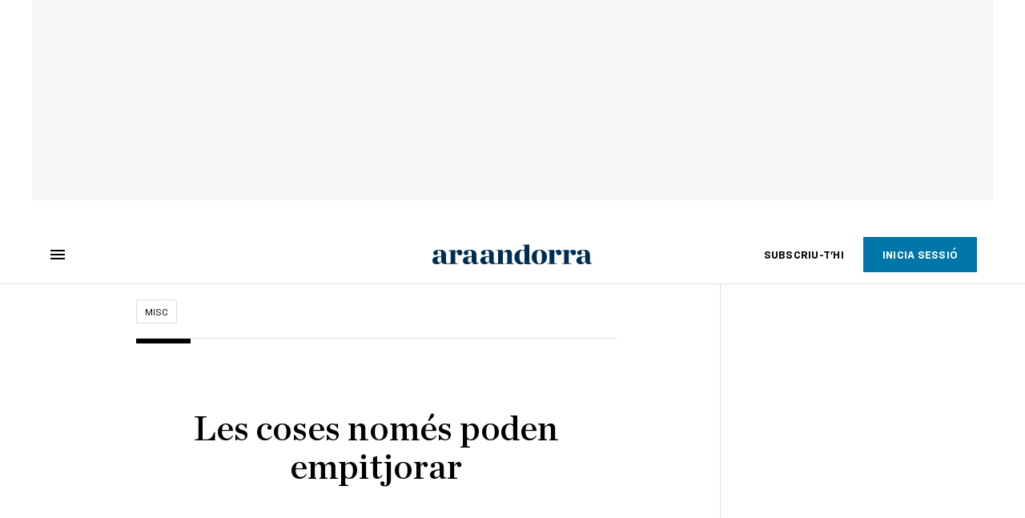

--- FILE ---
content_type: text/html; charset=UTF-8
request_url: https://www.ara.ad/misc/coses-nomes-empitjorar_129_3439520.html
body_size: 42967
content:

<!doctype html>
<html lang="ca">
<head>
    <!-- bbnx generated at 2026-01-19T15:53:57+01:00 -->
            <title>Les coses només poden empitjorar</title>
    
    <meta name="description" content="Si els EUA tinguessin un sistema parlamentari, Trump -que es va passar el primer dia en el càrrec enrabiat per uns informes sobre la baixa assistència a la seva presa de possessió- ja estaria afrontant una moció de censura. Però no en tenim: haurem de sobreviure a quatre anys així. ">
            <link rel="canonical" href="https://www.ara.ad/misc/coses-nomes-empitjorar_129_3439520.html">                    
    <link rel="manifest" href="/api/front/manifest.json">    <meta property="article:modified_time" content="2017-01-28T22:37:01+01:00">    <meta property="article:published_time" content="2017-01-28T22:37:01+01:00">    <meta property="article:section" content="Misc">    <meta name="author" content="Paul Krugman">    <meta http-equiv="Content-Type" content="text/html; charset=UTF-8">    <meta name="generator" content="BBT bCube NX">    <meta name="keywords" content="coses, nomes, empitjorar">    <meta property="mrf:canonical" content="https://www.ara.ad/misc/coses-nomes-empitjorar_129_3439520.html">    <meta property="mrf:sections" content="Misc">    <meta property="mrf:tags" content="contentType:opinion;contentAcces:free">    <meta property="og:description" content="Si els EUA tinguessin un sistema parlamentari, Trump -que es va passar el primer dia en el càrrec enrabiat per uns informes sobre la baixa assistència a la seva presa de possessió- ja estaria afrontant una moció de censura. Però no en tenim: haurem de sobreviure a quatre anys així. ">    <meta property="og:site_name" content="Ara Andorra">    <meta name="og:title" content="Les coses només poden empitjorar">    <meta property="og:type" content="article">    <meta property="og:url" content="https://www.ara.ad/misc/coses-nomes-empitjorar_129_3439520.html">    <meta name="publisher" content="Ara Andorra">    <meta name="robots" content="index,follow,max-image-preview:large">    <meta name="twitter:card" content="summary_large_image">    <meta name="twitter:description" content="Si els EUA tinguessin un sistema parlamentari, Trump -que es va passar el primer dia en el càrrec enrabiat per uns informes sobre la baixa assistència a la seva presa de possessió- ja estaria afrontant una moció de censura. Però no en tenim: haurem de sobreviure a quatre anys així. ">    <meta name="twitter:title" content="Les coses només poden empitjorar">    <link href="https://www.ara.ad/misc/coses-nomes-empitjorar_129_3439520.amp.html" rel="amphtml">    <link rel="shortcut icon" href="https://static1.ara.cat/ara/public/file/2025/1223/09/favicon-5.ico" type="image/x-icon">    <link rel="shortcut icon" href="https://static1.ara.cat/ara/public/file/2025/1223/09/icon-9.png">    <link rel="apple-touch-icon" href="https://static1.ara.cat/ara/public/file/2025/1223/09/icon-10.png">                <meta name="generator" content="BBT bCube NX">
        <meta charset="UTF-8">
            <meta name="viewport" content="width=device-width, initial-scale=1">
        <meta http-equiv="X-UA-Compatible" content="ie=edge">
        <link rel="preload" href="/fonts/RingsideNarrow-Book.h-0e05984ddbe5643c7b447af83abcba73.woff2" as="font" type="font/woff2" crossorigin>
<link rel="preload" href="/fonts/RingsideNarrow-Bold.h-ad65441b64738f3ad6172d40daf4e6df.woff2" as="font" type="font/woff2" crossorigin>
<link rel="preload" href="/fonts/RingsideNarrow-Ultra.h-0173b7ada8aec22660c0de145c333a66.woff2" as="font" type="font/woff2" crossorigin>
<link rel="preload" href="/fonts/ChronicleTextG1-Roman-Pro.h-7b27c5929e7e09b36855449e9b3f8392.woff2" as="font" type="font/woff2" crossorigin>
<link rel="preload" href="/fonts/ChronicleTextG1-Italic-Pro.h-2fc91ed2d147dabe63f1bd89cb550b67.woff2" as="font" type="font/woff2" crossorigin>
<link rel="preload" href="/fonts/ChronicleTextG1-Semibd-Pro.h-fa26b5c8fa9cd7d742d314958788dea0.woff2" as="font" type="font/woff2" crossorigin>
<link rel="preload" href="/fonts/ChronicleTextG1-Bold-Pro.h-b782181c7fdb61196e1ee89b7246c730.woff2" as="font" type="font/woff2" crossorigin>
<link rel="preload" href="/fonts/ChronicleDeck-Roman.h-28764f86a4010c73c792699590bfe408.woff2" as="font" type="font/woff2" crossorigin>
<link rel="preload" href="/fonts/ChronicleDeck-Semibold.h-b0dd5b3a7be10bad96629a82ebb08820.woff2" as="font" type="font/woff2" crossorigin>
<link rel="preload" href="/fonts/ChronicleDeckCond-Semibold.h-0ddfd0d00660dc787823665f180c8697.woff2" as="font" type="font/woff2" crossorigin>

        <script type="application/ld+json">{"@context":"https:\/\/schema.org","@type":"OpinionNewsArticle","headline":"Les coses només poden empitjorar","url":"https:\/\/www.ara.ad\/misc\/coses-nomes-empitjorar_129_3439520.html","datePublished":"2017-01-28T21:37:01+00:00","dateModified":"2017-01-28T21:37:01+00:00","publisher":{"@type":"Organization","name":"Ara Andorra","url":"https:\/\/www.ara.ad","logo":{"@type":"ImageObject","url":"https:\/\/www.ara.ad\/logos\/ara.svg","name":"Ara Andorra"},"sameAs":["https:\/\/www.twitter.com\/araandorra","https:\/\/www.facebook.com\/araandorra","https:\/\/www.instagram.com\/ara.andorra"]},"author":[{"@type":"Person","name":"Paul Krugman","url":"https:\/\/www.ara.ad\/firmes\/paul-krugman\/","@id":"https:\/\/www.ara.ad\/firmes\/paul-krugman\/"},{"@type":"Person","name":"Paul Krugman"}],"mainEntityOfPage":"https:\/\/www.ara.ad\/misc\/coses-nomes-empitjorar_129_3439520.html","isPartOf":{"@type":["CreativeWork","Product"],"name":"ara.cat"},"isAccessibleForFree":true,"articleSection":["Misc"],"articleBody":"Si els EUA tinguessin un sistema parlamentari, Trump -que es va passar el primer dia en el càrrec enrabiat per uns informes sobre la baixa assistència a la seva presa de possessió- ja estaria afrontant una moció de censura. Però no en tenim: haurem de sobreviure a quatre anys així.  I com reaccionarà davant de números decebedors sobre coses realment importants? En el seu horripilant discurs inaugural, va retratar un país immers en una situació desesperada. L’Amèrica real no té res a veure amb això; té un munt de problemes, però les coses podrien anar pitjor. De fet, el més probable és que empitjorin. ¿Com s’ho prendrà un home que no pot encaixar ni el més mínim cop al seu ego?  Parlem de les males notícies predictibles. Primer, l’economia. Sentint Trump es podria pensar que els EUA estan enfonsats en una depressió a gran escala, amb “fàbriques rovellades, escampades com làpides per tot el nostre país”. Efectivament, l’ocupació industrial disminueix des del 2000, però l’ocupació en general millora i l’índex d’atur és baix vist des d’una perspectiva històrica. I no és un sol índex, el que sembla que va força bé: els sous a l’alça i el nombre cada cop més alt d’americans amb prou confiança per deixar la seva feina indiquen una economia propera a la plena ocupació.  El que vol dir això és que probablement l’atur no pot baixar gaire més, o sigui que la creació de llocs de treball serà més lenta que en els anys d’Obama. I com que poden passar coses dolentes, hi ha moltes possibilitats que d’aquí quatre anys l’atur sigui més alt que avui en dia. Ah, i els dèficits pressupostaris de Trump probablement eixamplaran el dèficit comercial, o sigui que és fàcil que l’ocupació industrial disminueixi, en lloc de pujar.  Un segon front on les coses empitjoraran gairebé segur és el de l’assistència mèdica. L’Obamacare ha fet que el percentatge d’americans sense assegurança baixi en picat i arribi al nivell més baix de la història. Derogar-lo farà que el nombre torni a pujar. I no: els republicans, que han sigut incapaços de trobar una alternativa real en set anys, no en podran desenvolupar cap, ni en les pròximes setmanes ni mai.  En un tercer front, la delinqüència, la direcció futura no és clara. La visió de Trump d’una Amèrica urbana devastada per “la delinqüència, les bandes i les drogues” és una fantasia distòpica: els delictes violents han baixat tot i l’augment d’assassinats que hi ha hagut en algunes ciutats. La delinqüència podria baixar més, però també podria augmentar. El que sí que sabem és que l’administració Trump no podrà pacificar les zones de guerra urbana dels EUA, perquè no existeixen.  Així doncs, ¿com es prendrà Trump la mala notícia de l’atur creixent, la caiguda de la cobertura mèdica i la lleu, si és que es produeix, reducció de la delinqüència? Negarà la realitat, com fa sempre que s’amenaça el seu narcisisme. Però ¿acceptaran aquesta fantasia els seus seguidors? És possible. Al cap i a la fi, han tancat els ulls a les bones notícies de l’era Obama. Dues terceres parts dels votants de Trump creuen, erròniament, que l’índex de desocupació va pujar durant el govern d’Obama. Només un 17% dels que s’autoproclamen republicans són conscients que el nombre de persones sense assegurança ha arribat a un mínim històric. La major part de la gent creia que la delinqüència pujava quan de fet baixava. O sigui que potser tancaran els ulls a les males notícies en els anys de Trump.  Però probablement no serà tan fàcil. Per començar, la gent tendeix a atribuir les millores de la seva situació personal als seus propis esforços; segurament, molts votants que han aconseguit trobar feina en els últims vuit anys creuen que ho han aconseguit malgrat les polítiques d’Obama, no pas gràcies a aquestes polítiques. ¿Es culparan a ells mateixos, en lloc de culpar Trump, de les feines i l’assistència mèdica perdudes? És poc probable. A més, Trump va fer grans promeses durant la campanya, o sigui que el risc de desil·lusió és especialment alt.  ¿Reaccionarà a les males notícies assumint responsabilitats i intentant trobar solucions? ¿Renunciarà a la seva fortuna i es farà monjo? Les dues coses semblen igual d’improbables. No, l’insegur i egòlatra en cap segurament negarà veritats incòmodes i censurarà els mitjans de comunicació pel fet d’informar-ne. I -això és el que em preocupa- és molt probable que utilitzi el seu poder per matar els missatgers.  De debò, ¿com creieu que reaccionarà l’home que va comparar la CIA amb els nazis quan l’Oficina d’Estadística del Treball informi d’un repunt significatiu de l’atur o d’una baixada dels llocs de treball en la indústria? ¿Què farà quan el Centre per al Control de Malalties i l’Oficina d’Estadística diguin que el nombre d’americans sense cobertura mèdica s’ha disparat?  Potser vau pensar que l’enrabiada del cap de setmana va ser dolenta. Però han de venir coses molt pitjors.","wordCount":930,"description":"Les coses només poden empitjorar","keywords":["coses","nomes","empitjorar"],"interactionStatistic":{"@type":"InteractionCounter","interactionType":{"@type":"Action","name":"Comment"},"userInteractionCount":0}}</script>
                    <link rel="alternate" title="Misc" href="/rss/category/section/53001/" type="application/rss+xml" />
        <!-- appConfig global config -->
<script>
    window.appConfig = window.appConfig || {
        subscription: {
            url: 'https://subscripcions.ara.cat/andorra/',
            profileUrl: 'https://perfil.ara.ad',
            cardUrl: 'https://perfil.ara.ad/targeta',
            newsletterUrl: 'https://perfil.ara.ad'
        }
    };
</script>
                    

        <!-- Didomi CMP -->
    <script type="text/javascript">window.gdprAppliesGlobally=true;(function(){function a(e){if(!window.frames[e]){if(document.body&&document.body.firstChild){var t=document.body;var n=document.createElement("iframe");n.style.display="none";n.name=e;n.title=e;t.insertBefore(n,t.firstChild)}
        else{setTimeout(function(){a(e)},5)}}}function e(n,r,o,c,s){function e(e,t,n,a){if(typeof n!=="function"){return}if(!window[r]){window[r]=[]}var i=false;if(s){i=s(e,t,n)}if(!i){window[r].push({command:e,parameter:t,callback:n,version:a})}}e.stub=true;function t(a){if(!window[n]||window[n].stub!==true){return}if(!a.data){return}
            var i=typeof a.data==="string";var e;try{e=i?JSON.parse(a.data):a.data}catch(t){return}if(e[o]){var r=e[o];window[n](r.command,r.parameter,function(e,t){var n={};n[c]={returnValue:e,success:t,callId:r.callId};a.source.postMessage(i?JSON.stringify(n):n,"*")},r.version)}}
            if(typeof window[n]!=="function"){window[n]=e;if(window.addEventListener){window.addEventListener("message",t,false)}else{window.attachEvent("onmessage",t)}}}e("__tcfapi","__tcfapiBuffer","__tcfapiCall","__tcfapiReturn");a("__tcfapiLocator");(function(e){
            var t=document.createElement("script");t.id="spcloader";t.type="text/javascript";t.async=true;t.src="https://sdk.privacy-center.org/"+e+"/loader.js?target="+document.location.hostname;t.charset="utf-8";var n=document.getElementsByTagName("script")[0];n.parentNode.insertBefore(t,n)})("d20cb746-9cdd-461f-a57b-cd41f54fad65")})();</script>
    <!-- End Didomi CMP -->    <script>
        console.group(
            "%cNativeAppsDidomiSDK",
            "background-color: #e0005a ; color: #ffffff ; font-weight: bold ; padding: 4px ;"
        );
            console.log( "Enabled with value: 1");
        console.groupEnd();

        window.googletag = window.googletag || { cmd: [] };

            </script>
  
<script>
    window.adMap = {"networkCode":"21675759561","segmentation":{"pageType":"contenido","contentType":"opinion","sectionType":"section","section":"Misc","subsection":"","contentId":"3439520","topic":"","idioma":"ca","site":"andorra","author":["Paul Krugman"],"tags":[]},"top":{"id":1000047,"slotType":"TOP","adUnitCode":"andorra\/Top","visibleForSubscribers":true,"visibleForPremiumSubscribers":false},"content":[{"id":1000052,"slotType":"BANNER","adUnitCode":"andorra\/Content1","visibleForSubscribers":true,"visibleForPremiumSubscribers":false},{"id":1000051,"slotType":"BANNER","adUnitCode":"andorra\/Content2","visibleForSubscribers":true,"visibleForPremiumSubscribers":false},{"id":1000050,"slotType":"BANNER","adUnitCode":"andorra\/Content3","visibleForSubscribers":true,"visibleForPremiumSubscribers":false},{"id":1000049,"slotType":"BANNER","adUnitCode":"andorra\/Content4","visibleForSubscribers":false,"visibleForPremiumSubscribers":false},{"id":1000048,"slotType":"BANNER","adUnitCode":"andorra\/Content5","visibleForSubscribers":false,"visibleForPremiumSubscribers":false}],"list":[{"id":1000053,"slotType":"BANNER","adUnitCode":"andorra\/List1","visibleForSubscribers":true,"visibleForPremiumSubscribers":false},{"id":1000054,"slotType":"BANNER","adUnitCode":"andorra\/List2","visibleForSubscribers":true,"visibleForPremiumSubscribers":false},{"id":1000055,"slotType":"BANNER","adUnitCode":"andorra\/List3","visibleForSubscribers":true,"visibleForPremiumSubscribers":false},{"id":1000130,"slotType":"BANNER","adUnitCode":"andorra\/List4","visibleForSubscribers":false,"visibleForPremiumSubscribers":false},{"id":1000131,"slotType":"BANNER","adUnitCode":"andorra\/List5","visibleForSubscribers":false,"visibleForPremiumSubscribers":false}],"home":[{"id":1000056,"slotType":"BANNER_HOME","adUnitCode":"andorra\/Home1","visibleForSubscribers":true,"visibleForPremiumSubscribers":false},{"id":1000057,"slotType":"BANNER_HOME","adUnitCode":"andorra\/Home2","visibleForSubscribers":true,"visibleForPremiumSubscribers":false},{"id":1000058,"slotType":"BANNER_HOME","adUnitCode":"andorra\/Home3","visibleForSubscribers":true,"visibleForPremiumSubscribers":false},{"id":1000125,"slotType":"BANNER_HOME","adUnitCode":"andorra\/Home4","visibleForSubscribers":false,"visibleForPremiumSubscribers":false},{"id":1000126,"slotType":"BANNER_HOME","adUnitCode":"andorra\/Home5","visibleForSubscribers":false,"visibleForPremiumSubscribers":false},{"id":1000127,"slotType":"BANNER_HOME","adUnitCode":"andorra\/Home6","visibleForSubscribers":false,"visibleForPremiumSubscribers":false},{"id":1000128,"slotType":"BANNER_HOME","adUnitCode":"andorra\/Home7","visibleForSubscribers":false,"visibleForPremiumSubscribers":false},{"id":1000129,"slotType":"BANNER_HOME","adUnitCode":"andorra\/Home8","visibleForSubscribers":false,"visibleForPremiumSubscribers":false}],"mateix":[{"id":1000059,"slotType":"RECTANGLE","adUnitCode":"andorra\/Aramateix1","visibleForSubscribers":true,"visibleForPremiumSubscribers":false},{"id":1000060,"slotType":"RECTANGLE","adUnitCode":"andorra\/Aramateix2","visibleForSubscribers":true,"visibleForPremiumSubscribers":false},{"id":1000061,"slotType":"RECTANGLE","adUnitCode":"andorra\/Aramateix3","visibleForSubscribers":true,"visibleForPremiumSubscribers":false},{"id":1000132,"slotType":"RECTANGLE","adUnitCode":"andorra\/Aramateix4","visibleForSubscribers":true,"visibleForPremiumSubscribers":false},{"id":1000133,"slotType":"RECTANGLE","adUnitCode":"andorra\/Aramateix5","visibleForSubscribers":true,"visibleForPremiumSubscribers":false}],"ultimaHora":[],"ultimaHoraSticky":[],"comments":[{"id":1000062,"slotType":"RECTANGLE","adUnitCode":"andorra\/Comments1","visibleForSubscribers":false,"visibleForPremiumSubscribers":false},{"id":1000063,"slotType":"RECTANGLE","adUnitCode":"andorra\/Comments2","visibleForSubscribers":true,"visibleForPremiumSubscribers":false},{"id":1000064,"slotType":"RECTANGLE","adUnitCode":"andorra\/Comments3","visibleForSubscribers":false,"visibleForPremiumSubscribers":false}],"contentAmp":[{"id":1000065,"slotType":"BANNER","adUnitCode":"andorra\/ContentAmp1","visibleForSubscribers":true,"visibleForPremiumSubscribers":false},{"id":1000066,"slotType":"BANNER","adUnitCode":"andorra\/ContentAmp2","visibleForSubscribers":true,"visibleForPremiumSubscribers":false},{"id":1000067,"slotType":"BANNER","adUnitCode":"andorra\/ContentAmp3","visibleForSubscribers":true,"visibleForPremiumSubscribers":false},{"id":1000134,"slotType":"BANNER","adUnitCode":"andorra\/ContentAmp4","visibleForSubscribers":false,"visibleForPremiumSubscribers":false},{"id":1000135,"slotType":"BANNER","adUnitCode":"andorra\/ContentAmp5","visibleForSubscribers":false,"visibleForPremiumSubscribers":false}],"rightColumn":[],"bannerBottom":null,"rightColumnContent":[{"id":1000244,"slotType":"BANNER","adUnitCode":"andorra\/ContentRight1","visibleForSubscribers":true,"visibleForPremiumSubscribers":false},{"id":1000245,"slotType":"BANNER","adUnitCode":"andorra\/ContentRight2","visibleForSubscribers":true,"visibleForPremiumSubscribers":false},{"id":1000278,"slotType":"BANNER","adUnitCode":"andorra\/ContentRight3","visibleForSubscribers":true,"visibleForPremiumSubscribers":false},{"id":1000279,"slotType":"BANNER","adUnitCode":"andorra\/ContentRight4","visibleForSubscribers":true,"visibleForPremiumSubscribers":false},{"id":1000280,"slotType":"BANNER","adUnitCode":"andorra\/ContentRight5","visibleForSubscribers":true,"visibleForPremiumSubscribers":false},{"id":1000281,"slotType":"BANNER","adUnitCode":"andorra\/ContentRight6","visibleForSubscribers":true,"visibleForPremiumSubscribers":false},{"id":1000282,"slotType":"BANNER","adUnitCode":"andorra\/ContentRight7","visibleForSubscribers":true,"visibleForPremiumSubscribers":false},{"id":1000283,"slotType":"BANNER","adUnitCode":"andorra\/ContentRight8","visibleForSubscribers":true,"visibleForPremiumSubscribers":false}],"contentTop":{"id":1000243,"slotType":"TOP","adUnitCode":"andorra\/ContentTop","visibleForSubscribers":true,"visibleForPremiumSubscribers":false},"sky":[{"id":1000246,"slotType":"BANNER","adUnitCode":"andorra\/ContentSkyLeft","visibleForSubscribers":false,"visibleForPremiumSubscribers":false},{"id":1000247,"slotType":"BANNER","adUnitCode":"andorra\/ContentSkyRight","visibleForSubscribers":false,"visibleForPremiumSubscribers":false}],"rightColumnList":[]} || [];
    window.adCategory = {"type":"section","name":"Misc","normalizedName":"misc","id":53001,"url":"https:\/\/www.ara.ad\/misc\/","brandedContent":null,"menu":[],"mainColor":null,"lightColor":null,"mainImage":null,"lightImage":null} || [];
</script>
            
    <script>
window.paywall = {
    messages: [],
};
</script>



            <style>:root {
                }
</style>
            <link href="/app-layout.h-61ee3230b62a1a663f82.css" rel="stylesheet">
<!-- Google Data Layer -->
<script>
window.dataLayer = window.dataLayer || [];
window.datalayerObject = {"site":"andorra","uri":"https:\/\/www.ara.ad\/misc\/coses-nomes-empitjorar_129_3439520.html","pageType":"content","categoryType":"section","language":"ca","content":{"id":3439520,"type":"opinion","version":129,"originalSite":"andorra","template":"w100","numCharacters":"5934","readingTime":240,"pubDateTime":1485639421,"staffId":2,"isInHome":false,"isBranded":false,"isEvergreen":false,"byline":"Paul Krugman","authors":[{"id":1001023,"name":"Paul Krugman"}],"paywall":{"acces":"free"},"taxonomy":{"primary":{"id":53001,"name":"Misc","type":"section","parent":{"id":8,"name":"Ara Andorra","type":"site","parent":null}},"secondary":[]},"tags":[],"topic":null,"story":null}};
</script>
<!-- End Google Data Layer -->
    <!-- Google Tag Manager -->
<script>(function(w,d,s,l,i){w[l]=w[l]||[];w[l].push({'gtm.start':
new Date().getTime(),event:'gtm.js'});var f=d.getElementsByTagName(s)[0],
j=d.createElement(s),dl=l!='dataLayer'?'&l='+l:'';j.async=true;j.src=
'https://www.googletagmanager.com/gtm.js?id='+i+dl;f.parentNode.insertBefore(j,f);
})(window,document,'script','dataLayer','GTM-M63PMSS');</script>
<!-- End Google Tag Manager -->

<script async src="https://ssm.codes/smart-tag/araad.js"></script>    <link rel="modulepreload" href="/vendor.h-61ee3230b62a1a663f82.js" as="script">
        <link rel="modulepreload" href="/app-layout.h-61ee3230b62a1a663f82.js" as="script">
</head>

<body class="web-mode  layout">

<!-- Google Tag Manager (noscript) -->
<noscript><iframe src="https://www.googletagmanager.com/ns.html?id=GTM-M63PMSS"
height="0" width="0" style="display:none;visibility:hidden"></iframe></noscript>
<!-- End Google Tag Manager (noscript) -->
<style>
#app {
    max-width: 100vw;
}
</style><div id="app" class="">
    <ara-dark-mode-init></ara-dark-mode-init>
    <page-variables
        :env="&quot;PRO&quot;"
        :site="{&quot;id&quot;:8,&quot;name&quot;:&quot;Ara Andorra&quot;,&quot;alias&quot;:&quot;andorra&quot;,&quot;url&quot;:&quot;https:\/\/www.ara.ad&quot;,&quot;staticUrl&quot;:null,&quot;scheme&quot;:&quot;https&quot;,&quot;mediaId&quot;:7}"
        :feature-flags="{&quot;CmsAuditLog.enabled&quot;:true,&quot;Feature.Paywall.Enabled&quot;:true,&quot;ManualContentIdInBoardsAndComposition.enabled&quot;:true,&quot;NativeAppsDidomiSDK&quot;:true,&quot;ShowLanguageToolFAB.Enabled&quot;:true}"
        :is-home="null"
        :running-in-showroom="false"
                    :site-card="{&quot;twitterAccount&quot;:&quot;araandorra&quot;,&quot;blueskyAccount&quot;:&quot;&quot;,&quot;facebookAccount&quot;:&quot;araandorra&quot;,&quot;instagramAccount&quot;:&quot;ara.andorra&quot;,&quot;telegramAccount&quot;:&quot;&quot;,&quot;youtubeAccount&quot;:&quot;&quot;,&quot;wikipediaAccount&quot;:&quot;&quot;,&quot;linkedinAccount&quot;:&quot;&quot;,&quot;jWPlayerUrl&quot;:&quot;https:\/\/static1.ara.cat\/public\/jwplayer\/8.9.3\/jwplayer.js&quot;,&quot;webErrorUrl&quot;:null,&quot;alias&quot;:&quot;andorra&quot;,&quot;name&quot;:&quot;Ara Andorra&quot;,&quot;url&quot;:&quot;https:\/\/www.ara.ad&quot;,&quot;description&quot;:null,&quot;language&quot;:null,&quot;logoUrl&quot;:null,&quot;sameAsUrls&quot;:null,&quot;foundingDate&quot;:null}"
                :translation-urls="[{&quot;language&quot;:&quot;ca&quot;,&quot;url&quot;:&quot;https:\/\/www.ara.ad\/misc\/coses-nomes-empitjorar_129_3439520.html&quot;}]"
        :preview="false"
    ></page-variables>
    <ara-modal-manager></ara-modal-manager>
                                        
                                                    <ara-paywall-manager :content-id="3439520"></ara-paywall-manager>
            
        
                                        <ara-advertising-position type="contentTop"></ara-advertising-position>
                                        
    <ara-aside
        custom-html-modals-register=""
        custom-html-modals-subscriber="">
    </ara-aside>
    <ara-public-profile-aside></ara-public-profile-aside>

        
                                        <div class="sky-wrapper">
                                            <div class="sky-wrapper--left">
                            <ara-advertising-position type="sky"></ara-advertising-position>
                        </div>
                                                                <div class="sky-wrapper--right">
                            <ara-advertising-position type="sky"></ara-advertising-position>
                        </div>
                                    </div>
                        
    <main class="ara-main opinion ">
        
                                    
                    
        
        <div class="ara-main--wrapper">
                                                


<div class="ara-header-container ">
    <ara-header inline-template>
        <header class="ara-header    "
                :class="{ sticky : this.sticky, open: this.openMenu, 'stickable': this.headerStickable, 'force-sticky': this.forceSticky }">

            <div class="ara-header-wrapper" style=" ">
                
                <div class="ara-menu-container" v-cloak>
                    <button class="ara-menu" @click="toggleMenu">
                        <span class="ara-icon tancar" v-if="this.openMenu">
                            <svg viewBox="0 0 14 14" version="1.1" xmlns="http://www.w3.org/2000/svg"><polygon points="14 1.41 12.59 0 7 5.59 1.41 0 0 1.41 5.59 7 0 12.59 1.41 14 7 8.41 12.59 14 14 12.59 8.41 7"></polygon></svg>

                        </span>
                        <span class="ara-icon burger" v-else>
                            <svg viewBox="0 0 18 12" version="1.1" xmlns="http://www.w3.org/2000/svg"><path d="M18,10 L18,12 L0,12 L0,10 L18,10 Z M18,5 L18,7 L0,7 L0,5 L18,5 Z M18,0 L18,2 L0,2 L0,0 L18,0 Z"></path></svg>

                        </span>
                    </button>
                </div>

                                                <div v-track:click="{category: 'header', action: 'click', label: 'logo'}"
                    class="ara-logo andorra" title="">
                    <a href="https://www.ara.ad" title="Ara Andorra">
                        <svg width="332px" height="42px" viewBox="0 0 332 42" version="1.1" xmlns="http://www.w3.org/2000/svg" xmlns:xlink="http://www.w3.org/1999/xlink">
    <title>Ara Andorra</title>
    <path d="M131.8942,39.4925 C135.5142,39.4295 136.2122,38.7945 136.2122,37.2695 L136.2122,15.8035 C136.2122,13.8985 135.5142,12.7555 131.8942,12.6915 L131.8942,11.9305 L145.8642,11.1685 L145.8642,17.2005 C148.5312,13.4535 152.7862,10.9765 156.8502,10.9765 C162.5002,10.9765 164.9132,14.3425 164.9132,20.4385 L164.9132,37.2695 C164.9132,38.7945 165.5492,39.4295 169.1682,39.4925 L169.1682,40.7075 L151.8962,40.7075 L151.8962,39.4925 C154.1182,39.4295 155.1352,38.7945 155.1352,37.2695 L155.1352,20.5025 C155.1352,17.2005 153.9282,15.2315 151.0712,15.2315 C149.1022,15.2315 147.5782,16.5015 145.9912,18.4705 L145.9912,37.2695 C145.9912,38.7945 146.9432,39.4295 149.1022,39.4925 L149.1022,40.7075 L131.8942,40.7075 L131.8942,39.4925 Z"></path>
    <path d="M191.0128,36.3138 L191.0128,14.9778 C190.1228,13.3898 188.2828,12.0568 185.9958,12.0568 C182.4408,12.0568 180.3448,17.6448 180.3448,25.6448 C180.3448,32.1228 182.5678,37.7738 187.2028,37.7738 C188.9808,37.7738 189.8688,37.2648 191.0128,36.3138 M170.0578,26.6618 C170.0578,18.3428 175.2008,10.7868 185.0438,10.7868 C187.5838,10.7868 189.1718,11.1678 191.0128,11.8028 L191.0128,4.6348 C191.0128,2.7308 190.3778,1.5868 186.5048,1.5248 L186.5048,0.7618 L200.7918,0.0008 L200.7918,36.2738 C200.7918,38.0518 201.5538,39.4488 205.1098,39.4488 L205.1098,40.7578 L191.1388,41.0118 L191.1388,37.2028 C189.1718,39.6158 186.5048,41.2658 182.8858,41.2658 C174.8208,41.2658 170.0578,35.2968 170.0578,26.6618" ></path>
    <path transform="translate(205.000000, 10.266000)" d="M22.0822,15.6962 C22.0822,7.1252 20.6842,1.7912 16.3672,1.7912 C12.1132,1.7912 11.2242,7.1252 11.2242,15.6962 C11.2242,24.2692 12.6212,29.7292 16.9382,29.7292 C21.1292,29.7292 22.0822,24.2692 22.0822,15.6962 M0.8732,15.8242 C0.8732,6.3622 6.9692,0.5202 16.6852,0.5202 C26.6532,0.5202 32.4322,6.1082 32.4322,15.5702 C32.4322,25.0942 26.3362,31.0002 16.6852,31.0002 C6.5872,31.0002 0.8732,25.3482 0.8732,15.8242"></path>
    <path d="M316.6837,34.8519 L316.6837,25.3279 C310.3337,26.0269 308.6827,27.6139 308.6827,32.3129 C308.6827,35.2969 310.2697,37.1389 312.7457,37.1389 C314.2707,37.1389 315.8587,36.1859 316.6837,34.8519 M298.3957,33.2649 C298.3957,30.7889 299.8557,27.9949 302.5227,26.5349 C306.9687,24.1219 314.0797,24.7559 316.6837,24.0579 L316.6837,18.3429 C316.6837,14.0249 315.4137,12.2479 312.3017,12.2479 C310.6507,12.2479 309.1277,12.6919 308.0477,13.3899 C309.2537,14.4699 309.8257,15.6759 309.8257,17.2009 C309.8257,20.1219 308.1747,21.8989 304.9987,21.8989 C302.3327,21.8989 300.1737,19.8679 300.1737,17.2629 C300.1737,13.3899 304.1737,10.9769 313.9527,10.9769 C322.2707,10.9769 326.3977,14.0249 326.3977,21.4549 L326.3977,35.1069 C326.3977,38.2179 327.6687,38.9159 330.9707,37.4559 L331.3517,38.1549 C328.9387,39.8699 326.8427,41.0119 324.1127,41.0119 C319.7947,41.0119 317.9537,39.3609 317.2547,36.1859 L317.0007,36.1859 C314.7787,38.7259 311.8577,41.0759 307.5397,41.0759 C301.1897,41.0759 298.3957,37.0109 298.3957,33.2649"></path>
    <path d="M117.3917,34.8245 C116.5637,36.1515 114.9747,37.1025 113.4487,37.1025 C110.9647,37.1025 109.3787,35.2655 109.3787,32.2935 C109.3787,27.6065 111.0307,26.0245 117.3917,25.3285 L117.3917,34.8245 Z M127.1227,35.0275 L127.1227,21.4705 C127.1227,14.0645 122.9887,11.0255 114.6537,11.0255 C104.8557,11.0255 100.8497,13.4315 100.8497,17.2925 C100.8497,19.8885 103.0167,21.9155 105.6867,21.9155 C108.8687,21.9155 110.5207,20.1415 110.5207,17.2285 C110.5207,15.7125 109.9457,14.5105 108.7407,13.4315 C109.8207,12.7335 111.3497,12.2935 113.0017,12.2935 C116.1217,12.2935 117.3917,14.0645 117.3917,18.3665 L117.3917,24.0625 C114.7787,24.7595 107.6597,24.1265 103.2047,26.5325 C100.5337,27.9905 99.0697,30.7725 99.0697,33.2425 C99.0697,36.9735 101.8707,41.0255 108.2327,41.0255 C112.5587,41.0255 115.4837,38.6865 117.7057,36.1515 L117.9627,36.1515 C118.6677,39.3155 120.3467,40.7075 124.8337,40.7075 L131.8937,40.7075 L131.8937,39.4995 C128.2697,39.4345 127.1227,36.5485 127.1227,35.0275 L127.1227,35.0275 Z"></path>
    <path d="M238.4479,39.5267 C242.0689,39.4637 242.7659,39.2977 242.7659,37.7737 L242.7659,15.8027 C242.7659,13.8987 242.0689,12.7557 238.4479,12.6917 L238.4479,11.9297 L252.4179,11.1687 L252.4179,17.1367 C254.3859,13.2637 257.8159,10.9767 261.3079,10.9767 C265.2449,10.9767 267.4039,13.3897 267.4039,16.6917 C267.4039,19.9937 265.3089,22.2807 262.3879,22.2807 C258.9589,22.2807 256.9899,19.8677 256.9899,17.3277 C256.9899,16.3747 257.2439,15.2957 257.4979,14.4697 C255.9739,14.5957 253.8149,16.2487 252.5449,18.4067 L252.5449,37.7737 C252.5449,39.2977 253.4979,39.3367 258.3869,39.5267 L258.3869,40.7077 L238.4479,40.7077 L238.4479,39.5267 Z"></path>
    <path d="M268.6764,39.5267 C272.2964,39.4637 272.9944,39.2977 272.9944,37.7737 L272.9944,15.8027 C272.9944,13.8987 272.2964,12.7557 268.6764,12.6917 L268.6764,11.9297 L282.6464,11.1687 L282.6464,17.1367 C284.6144,13.2637 288.0444,10.9767 291.5364,10.9767 C295.4734,10.9767 297.6324,13.3897 297.6324,16.6917 C297.6324,19.9937 295.5374,22.2807 292.6154,22.2807 C289.1864,22.2807 287.2184,19.8677 287.2184,17.3277 C287.2184,16.3747 287.4724,15.2957 287.7264,14.4697 C286.2024,14.5957 284.0434,16.2487 282.7734,18.4067 L282.7734,37.7737 C282.7734,39.2977 283.7264,39.3367 288.6154,39.5267 L288.6154,40.7077 L268.6764,40.7077 L268.6764,39.5267 Z"></path>
    <path id="ara-svg" d="M77.5812,37.2855 C74.8132,37.2855 73.3922,35.6395 73.3922,32.3485 C73.3922,30.1025 73.9902,28.4575 75.1122,27.5595 C76.2342,26.6615 78.3292,25.9885 81.3962,25.4655 L81.3962,34.9665 C80.3492,36.5375 79.0772,37.2855 77.5812,37.2855 L77.5812,37.2855 Z M72.2692,41.0255 C75.7862,41.0255 79.0022,39.3805 81.7702,36.0885 L82.1442,36.0885 C82.8932,39.3805 85.2122,41.0255 88.9532,41.0255 C90.9732,41.0255 93.3672,40.1285 96.2092,38.3325 L95.8352,37.5845 C92.7682,38.8565 91.2712,38.1075 91.2712,35.3405 L91.2712,21.6495 C91.2712,14.5425 87.0822,11.0255 78.7032,11.0255 C69.5762,11.0255 65.0122,13.1955 65.0122,17.4595 C65.0122,20.5265 66.6582,22.0235 69.9502,22.0235 C73.0182,22.0235 74.5142,20.5265 74.5142,17.4595 C74.5142,15.9635 73.9902,14.6915 73.0182,13.6435 C74.0652,12.8955 75.4112,12.5215 77.2072,12.5215 C79.9752,12.5215 81.3962,14.5425 81.3962,18.5825 L81.3962,24.2675 C81.1722,24.2675 80.0502,24.3425 78.1792,24.4925 C76.3092,24.6415 74.2892,24.7915 72.2692,25.0915 C70.2492,25.3895 68.6032,25.8395 67.3312,26.5875 C64.5632,28.0835 63.1422,30.4025 63.1422,33.3945 C63.1422,38.5565 66.1352,41.0255 72.2692,41.0255 L72.2692,41.0255 Z M32.6932,40.6515 L53.1922,40.6515 L53.1922,39.5295 C49.1522,39.5295 47.1322,38.6325 47.1322,36.8365 L47.1322,18.6565 C48.9282,16.1135 50.5732,14.8415 52.0702,14.8415 C52.0702,15.0655 51.9952,15.5145 51.8452,16.1875 C51.6962,16.7865 51.6212,17.2355 51.6212,17.5345 C51.6212,20.8265 53.4162,22.4725 56.9332,22.4725 C60.2242,22.4725 61.8702,20.6015 61.8702,16.7865 C61.8702,12.9715 59.9252,11.0255 55.8852,11.0255 C52.0702,11.0255 49.1522,13.1955 47.1322,17.4595 L47.1322,11.3995 L33.0672,12.1475 L33.0672,12.8955 C36.1352,12.8955 37.6312,13.9435 37.6312,15.9635 L37.6312,36.4625 C37.6312,38.4815 35.9852,39.5295 32.6932,39.5295 L32.6932,40.6515 Z M18.2542,25.4655 C14.9622,25.6885 12.7932,26.3625 11.8202,27.3355 C10.8482,28.3075 10.3242,30.0285 10.3242,32.2725 C10.3242,35.5645 11.7462,37.2105 14.5142,37.2105 C16.0102,37.2105 17.2822,36.4625 18.3292,34.9665 L18.3292,25.4655 L18.2542,25.4655 Z M32.6932,39.5295 L32.6932,40.6515 L25.8852,40.6515 C21.5462,40.6515 19.3022,39.1555 19.0772,36.0885 L18.7032,36.0885 C15.9352,39.3805 12.7182,41.0255 9.2022,41.0255 C3.0672,41.0255 0.0002,38.5565 0.0002,33.4705 C0.0002,30.4025 1.4212,28.1585 4.1892,26.6615 C5.4612,25.9135 7.0322,25.3895 8.9772,25.1655 C10.9222,24.9405 12.8682,24.7175 14.8882,24.5665 C16.9082,24.4175 18.0302,24.3425 18.3292,24.3425 L18.3292,18.6565 C18.3292,14.6165 16.9082,12.5975 14.1402,12.5975 C12.3442,12.5975 10.8482,12.9715 9.5762,13.7195 C10.8482,14.7665 11.4462,15.9635 11.4462,17.5345 C11.4462,20.6015 9.8002,22.0975 6.5092,22.0975 C3.4412,22.0975 1.9452,20.6015 1.9452,17.5345 C1.8702,13.1955 6.4342,11.0255 15.5612,11.0255 C23.9402,11.0255 28.1292,14.5425 28.1292,21.6495 L28.1292,34.9665 C28.1292,38.0335 29.6262,39.5295 32.6932,39.5295 L32.6932,39.5295 Z"></path>
</svg>
                    </a>
                </div>

                <ara-login login-text="Inicia sessió"
                       register-text="Registra&#039;t"
                       subscribe-text="Subscriu-t&#039;hi"
                       site-url="https://www.ara.ad"
                       >
                </ara-login>
                <ara-lang-selector :ca="caUrl" :ca-home="''"
                                   :en="enUrl" :en-home="''"
                                   :es="esUrl" :es-home="''"
                                   :de="deUrl" :de-home="''">
                </ara-lang-selector>
            </div>
            <transition name="burger-transition">
                <div class="ara-burger" v-if="this.openMenu">
                    <div class="menu-search">
    <ara-search-input v-model="searchText" @enter="search"></ara-search-input>
</div>
<div class="ara-burger-wrapper">
    <nav class="menu-index">
        <ul>
                                                            <li>
                    <a v-track:click="{category: 'menu-desktop', action: 'click', label: &quot;Portada&quot;}"
                        href="https://www.ara.ad/" title="Portada"
                                                >Portada</a>
                </li>
                                                            <li>
                    <a v-track:click="{category: 'menu-desktop', action: 'click', label: &quot;\u00daltima hora&quot;}"
                        href="/ultima-hora/" title="Última hora"
                                                >Última hora</a>
                </li>
                                                            <li>
                    <a v-track:click="{category: 'menu-desktop', action: 'click', label: &quot;Descobreix&quot;}"
                        href="/descobreix/" title="Descobreix"
                                                >Descobreix</a>
                </li>
                                        <li>
                    <a v-track:click="{category: 'menu-desktop', action: 'click', label: 'Hemeroteca'}"
                        href="https://www.ara.ad/hemeroteca/" title="Hemeroteca">
                        <span class="paper">
                            <span class="paper-title">Edició paper</span>
                            <span class="paper-date">19/01/2026</span>
                        </span>
                        <img
                            loading="lazy"
                            class="board"
                            src="https://static1.ara.cat/clip/bb0e3ee4-e78f-4ebd-933b-1a5f92c43db3_source-aspect-ratio_200w_0.jpg"
                            alt=""
                        >
                    </a>
                </li>
                    </ul>
    </nav>
    <div class="menu-sections">
                                <nav class="menu-section">
                <span class="title">Seccions</span>
                <ul>
                                                                                            <li>
                            <a v-track:click="{category: 'menu-desktop', action: 'click', label: &quot;Pol\u00edtica&quot;}"
                                href="https://www.ara.ad/politica/" title="Política"
                                                                >Política</a>
                        </li>
                                                                                            <li>
                            <a v-track:click="{category: 'menu-desktop', action: 'click', label: &quot;Societat&quot;}"
                                href="https://www.ara.ad/societat/" title="Societat"
                                                                >Societat</a>
                        </li>
                                                                                            <li>
                            <a v-track:click="{category: 'menu-desktop', action: 'click', label: &quot;Economia&quot;}"
                                href="https://www.ara.ad/economia/" title="Economia"
                                                                >Economia</a>
                        </li>
                                                                                            <li>
                            <a v-track:click="{category: 'menu-desktop', action: 'click', label: &quot;Cultura&quot;}"
                                href="https://www.ara.ad/cultura/" title="Cultura"
                                                                >Cultura</a>
                        </li>
                                                                                            <li>
                            <a v-track:click="{category: 'menu-desktop', action: 'click', label: &quot;Pirinneus&quot;}"
                                href="https://www.ara.cat/pirineus/" title="Pirinneus"
                                                                >Pirinneus</a>
                        </li>
                                                                                            <li>
                            <a v-track:click="{category: 'menu-desktop', action: 'click', label: &quot;Opini\u00f3&quot;}"
                                href="https://www.ara.ad/opinio/" title="Opinió"
                                                                >Opinió</a>
                        </li>
                                                                                            <li>
                            <a v-track:click="{category: 'menu-desktop', action: 'click', label: &quot;Ultra Trail&quot;}"
                                href="https://www.ara.ad/especials/ultratrail/" title="Ultra Trail"
                                                                >Ultra Trail</a>
                        </li>
                                                                                            <li>
                            <a v-track:click="{category: 'menu-desktop', action: 'click', label: &quot;Special Olympics&quot;}"
                                href="https://www.ara.ad/especials/specialolympics/" title="Special Olympics"
                                                                >Special Olympics</a>
                        </li>
                                                                                            <li>
                            <a v-track:click="{category: 'menu-desktop', action: 'click', label: &quot;Gastronomia&quot;}"
                                href="https://www.ara.ad/especials/gastronomia/" title="Gastronomia"
                                                                >Gastronomia</a>
                        </li>
                                                                                            <li>
                            <a v-track:click="{category: 'menu-desktop', action: 'click', label: &quot;Fets i gent&quot;}"
                                href="https://www.ara.ad/especials/fets_i_gent/" title="Fets i gent"
                                                                >Fets i gent</a>
                        </li>
                                                                                            <li>
                            <a v-track:click="{category: 'menu-desktop', action: 'click', label: &quot;V\u00eddeos&quot;}"
                                href="https://www.ara.ad/videos/" title="Vídeos"
                                                                >Vídeos</a>
                        </li>
                                    </ul>
            </nav>
                                <nav class="menu-section">
                <span class="title">Magazins</span>
                <ul>
                                                                                            <li>
                            <a v-track:click="{category: 'menu-desktop', action: 'click', label: &quot;Diumenge&quot;}"
                                href="https://diumenge.ara.cat" title="Diumenge"
                                                                >Diumenge</a>
                        </li>
                                                                                            <li>
                            <a v-track:click="{category: 'menu-desktop', action: 'click', label: &quot;Criatures&quot;}"
                                href="https://criatures.ara.cat" title="Criatures"
                                                                >Criatures</a>
                        </li>
                                                                                            <li>
                            <a v-track:click="{category: 'menu-desktop', action: 'click', label: &quot;Empreses&quot;}"
                                href="https://empreses.ara.cat" title="Empreses"
                                                                >Empreses</a>
                        </li>
                                                                                            <li>
                            <a v-track:click="{category: 'menu-desktop', action: 'click', label: &quot;Llegim&quot;}"
                                href="https://llegim.ara.cat" title="Llegim"
                                                                >Llegim</a>
                        </li>
                                                                                            <li>
                            <a v-track:click="{category: 'menu-desktop', action: 'click', label: &quot;Mengem&quot;}"
                                href="https://mengem.ara.cat" title="Mengem"
                                                                >Mengem</a>
                        </li>
                                                                                            <li>
                            <a v-track:click="{category: 'menu-desktop', action: 'click', label: &quot;Motor&quot;}"
                                href="https://motor.ara.cat" title="Motor"
                                                                >Motor</a>
                        </li>
                                    </ul>
            </nav>
                                <nav class="menu-section">
                <span class="title">Serveis</span>
                <ul>
                                                                                            <li>
                            <a v-track:click="{category: 'menu-desktop', action: 'click', label: &quot;Revistes digitals&quot;}"
                                href="https://llibreria.ara.cat/" title="Revistes digitals"
                                                                >Revistes digitals</a>
                        </li>
                                                                                            <li>
                            <a v-track:click="{category: 'menu-desktop', action: 'click', label: &quot;Botiga&quot;}"
                                href="https://botiga.ara.cat/" title="Botiga"
                                                                >Botiga</a>
                        </li>
                                                                                            <li>
                            <a v-track:click="{category: 'menu-desktop', action: 'click', label: &quot;Mots encreuats&quot;}"
                                href="http://participacio.ara.cat/passatemps/motsencreuats/" title="Mots encreuats"
                                                                >Mots encreuats</a>
                        </li>
                                    </ul>
            </nav>
                                <nav class="menu-section">
                <span class="title">La Veu del Lector</span>
                <ul>
                                                                                            <li>
                            <a v-track:click="{category: 'menu-desktop', action: 'click', label: &quot;B\u00fastia d&#039;investigaci\u00f3&quot;}"
                                href="https://www.ara.cat/investigacio.html" title="Bústia d&#039;investigació"
                                                                >Bústia d&#039;investigació</a>
                        </li>
                                                                                            <li>
                            <a v-track:click="{category: 'menu-desktop', action: 'click', label: &quot;Cartes a la directora&quot;}"
                                href="https://www.ara.cat/cartes/" title="Cartes a la directora"
                                                                >Cartes a la directora</a>
                        </li>
                                    </ul>
            </nav>
            </div>
    <div class="menu-footer">
        <div class="menu-editions">
            <span class="title">Edició</span>
                        <ara-menu-locations :locations="[{&quot;link&quot;:{&quot;text&quot;:&quot;Catalunya&quot;,&quot;title&quot;:&quot;Catalunya&quot;,&quot;href&quot;:&quot;https:\/\/www.ara.cat\/&quot;,&quot;target&quot;:null,&quot;rel&quot;:null},&quot;children&quot;:[]},{&quot;link&quot;:{&quot;text&quot;:&quot;Balears&quot;,&quot;title&quot;:&quot;Balears&quot;,&quot;href&quot;:&quot;https:\/\/www.arabalears.cat\/&quot;,&quot;target&quot;:null,&quot;rel&quot;:null},&quot;children&quot;:[]},{&quot;link&quot;:{&quot;text&quot;:&quot;Pa\u00eds Valenci\u00e0&quot;,&quot;title&quot;:&quot;Pa\u00eds Valenci\u00e0&quot;,&quot;href&quot;:&quot;https:\/\/www.ara.cat\/paisvalencia\/&quot;,&quot;target&quot;:null,&quot;rel&quot;:null},&quot;children&quot;:[]},{&quot;link&quot;:{&quot;text&quot;:&quot;Andorra&quot;,&quot;title&quot;:&quot;Andorra&quot;,&quot;href&quot;:&quot;https:\/\/www.ara.ad\/&quot;,&quot;target&quot;:null,&quot;rel&quot;:null},&quot;children&quot;:[]},{&quot;link&quot;:{&quot;text&quot;:&quot;Comarques Gironines&quot;,&quot;title&quot;:&quot;Comarques Gironines&quot;,&quot;href&quot;:&quot;https:\/\/www.ara.cat\/comarquesgironines\/&quot;,&quot;target&quot;:null,&quot;rel&quot;:null},&quot;children&quot;:[]},{&quot;link&quot;:{&quot;text&quot;:&quot;Camp de Tarragona&quot;,&quot;title&quot;:&quot;Camp de Tarragona&quot;,&quot;href&quot;:&quot;https:\/\/www.ara.cat\/campdetarragona\/&quot;,&quot;target&quot;:null,&quot;rel&quot;:null},&quot;children&quot;:[]},{&quot;link&quot;:{&quot;text&quot;:&quot;Terres de Lleida&quot;,&quot;title&quot;:&quot;Terres de Lleida&quot;,&quot;href&quot;:&quot;https:\/\/www.ara.cat\/terresdelleida\/&quot;,&quot;target&quot;:null,&quot;rel&quot;:null},&quot;children&quot;:[]},{&quot;link&quot;:{&quot;text&quot;:&quot;Pirineus&quot;,&quot;title&quot;:&quot;Pirineus&quot;,&quot;href&quot;:&quot;https:\/\/www.ara.cat\/terresdelleida\/&quot;,&quot;target&quot;:null,&quot;rel&quot;:null},&quot;children&quot;:[]}]"></ara-menu-locations>
        </div>
            </div>
</div>
                </div>
            </transition>
            <transition name="burger-transition">
                                <ara-burger-mobile v-if="menuMobile" :offset-top="offsetTop" :menu="{&quot;mainMenu&quot;:[{&quot;link&quot;:{&quot;text&quot;:&quot;Portada&quot;,&quot;title&quot;:&quot;Portada&quot;,&quot;href&quot;:&quot;https:\/\/www.ara.ad\/&quot;,&quot;target&quot;:null,&quot;rel&quot;:null},&quot;children&quot;:[]},{&quot;link&quot;:{&quot;text&quot;:&quot;\u00daltima hora&quot;,&quot;title&quot;:&quot;\u00daltima hora&quot;,&quot;href&quot;:&quot;\/ultima-hora\/&quot;,&quot;target&quot;:null,&quot;rel&quot;:null},&quot;children&quot;:[]},{&quot;link&quot;:{&quot;text&quot;:&quot;Descobreix&quot;,&quot;title&quot;:&quot;Descobreix&quot;,&quot;href&quot;:&quot;\/descobreix\/&quot;,&quot;target&quot;:null,&quot;rel&quot;:null},&quot;children&quot;:[]}],&quot;secondaryMenu&quot;:[{&quot;link&quot;:{&quot;text&quot;:&quot;Seccions&quot;,&quot;title&quot;:&quot;Seccions&quot;,&quot;href&quot;:&quot;&quot;,&quot;target&quot;:null,&quot;rel&quot;:null},&quot;children&quot;:[{&quot;link&quot;:{&quot;text&quot;:&quot;Pol\u00edtica&quot;,&quot;title&quot;:&quot;Pol\u00edtica&quot;,&quot;href&quot;:&quot;https:\/\/www.ara.ad\/politica\/&quot;,&quot;target&quot;:null,&quot;rel&quot;:null},&quot;children&quot;:[]},{&quot;link&quot;:{&quot;text&quot;:&quot;Societat&quot;,&quot;title&quot;:&quot;Societat&quot;,&quot;href&quot;:&quot;https:\/\/www.ara.ad\/societat\/&quot;,&quot;target&quot;:null,&quot;rel&quot;:null},&quot;children&quot;:[]},{&quot;link&quot;:{&quot;text&quot;:&quot;Economia&quot;,&quot;title&quot;:&quot;Economia&quot;,&quot;href&quot;:&quot;https:\/\/www.ara.ad\/economia\/&quot;,&quot;target&quot;:null,&quot;rel&quot;:null},&quot;children&quot;:[]},{&quot;link&quot;:{&quot;text&quot;:&quot;Cultura&quot;,&quot;title&quot;:&quot;Cultura&quot;,&quot;href&quot;:&quot;https:\/\/www.ara.ad\/cultura\/&quot;,&quot;target&quot;:null,&quot;rel&quot;:null},&quot;children&quot;:[]},{&quot;link&quot;:{&quot;text&quot;:&quot;Pirinneus&quot;,&quot;title&quot;:&quot;Pirinneus&quot;,&quot;href&quot;:&quot;https:\/\/www.ara.cat\/pirineus\/&quot;,&quot;target&quot;:null,&quot;rel&quot;:null},&quot;children&quot;:[]},{&quot;link&quot;:{&quot;text&quot;:&quot;Opini\u00f3&quot;,&quot;title&quot;:&quot;Opini\u00f3&quot;,&quot;href&quot;:&quot;https:\/\/www.ara.ad\/opinio\/&quot;,&quot;target&quot;:null,&quot;rel&quot;:null},&quot;children&quot;:[]},{&quot;link&quot;:{&quot;text&quot;:&quot;Ultra Trail&quot;,&quot;title&quot;:&quot;Ultra Trail&quot;,&quot;href&quot;:&quot;https:\/\/www.ara.ad\/especials\/ultratrail\/&quot;,&quot;target&quot;:null,&quot;rel&quot;:null},&quot;children&quot;:[]},{&quot;link&quot;:{&quot;text&quot;:&quot;Special Olympics&quot;,&quot;title&quot;:&quot;Special Olympics&quot;,&quot;href&quot;:&quot;https:\/\/www.ara.ad\/especials\/specialolympics\/&quot;,&quot;target&quot;:null,&quot;rel&quot;:null},&quot;children&quot;:[]},{&quot;link&quot;:{&quot;text&quot;:&quot;Gastronomia&quot;,&quot;title&quot;:&quot;Gastronomia&quot;,&quot;href&quot;:&quot;https:\/\/www.ara.ad\/especials\/gastronomia\/&quot;,&quot;target&quot;:null,&quot;rel&quot;:null},&quot;children&quot;:[]},{&quot;link&quot;:{&quot;text&quot;:&quot;Fets i gent&quot;,&quot;title&quot;:&quot;Fets i gent&quot;,&quot;href&quot;:&quot;https:\/\/www.ara.ad\/especials\/fets_i_gent\/&quot;,&quot;target&quot;:null,&quot;rel&quot;:null},&quot;children&quot;:[]},{&quot;link&quot;:{&quot;text&quot;:&quot;V\u00eddeos&quot;,&quot;title&quot;:&quot;V\u00eddeos&quot;,&quot;href&quot;:&quot;https:\/\/www.ara.ad\/videos\/&quot;,&quot;target&quot;:null,&quot;rel&quot;:null},&quot;children&quot;:[]}]},{&quot;link&quot;:{&quot;text&quot;:&quot;Magazins&quot;,&quot;title&quot;:&quot;Magazins&quot;,&quot;href&quot;:&quot;&quot;,&quot;target&quot;:null,&quot;rel&quot;:null},&quot;children&quot;:[{&quot;link&quot;:{&quot;text&quot;:&quot;Diumenge&quot;,&quot;title&quot;:&quot;Diumenge&quot;,&quot;href&quot;:&quot;https:\/\/diumenge.ara.cat&quot;,&quot;target&quot;:null,&quot;rel&quot;:null},&quot;children&quot;:[]},{&quot;link&quot;:{&quot;text&quot;:&quot;Criatures&quot;,&quot;title&quot;:&quot;Criatures&quot;,&quot;href&quot;:&quot;https:\/\/criatures.ara.cat&quot;,&quot;target&quot;:null,&quot;rel&quot;:null},&quot;children&quot;:[]},{&quot;link&quot;:{&quot;text&quot;:&quot;Empreses&quot;,&quot;title&quot;:&quot;Empreses&quot;,&quot;href&quot;:&quot;https:\/\/empreses.ara.cat&quot;,&quot;target&quot;:null,&quot;rel&quot;:null},&quot;children&quot;:[]},{&quot;link&quot;:{&quot;text&quot;:&quot;Llegim&quot;,&quot;title&quot;:&quot;Llegim&quot;,&quot;href&quot;:&quot;https:\/\/llegim.ara.cat&quot;,&quot;target&quot;:null,&quot;rel&quot;:null},&quot;children&quot;:[]},{&quot;link&quot;:{&quot;text&quot;:&quot;Mengem&quot;,&quot;title&quot;:&quot;Mengem&quot;,&quot;href&quot;:&quot;https:\/\/mengem.ara.cat&quot;,&quot;target&quot;:null,&quot;rel&quot;:null},&quot;children&quot;:[]},{&quot;link&quot;:{&quot;text&quot;:&quot;Motor&quot;,&quot;title&quot;:&quot;Motor&quot;,&quot;href&quot;:&quot;https:\/\/motor.ara.cat&quot;,&quot;target&quot;:null,&quot;rel&quot;:null},&quot;children&quot;:[]}]},{&quot;link&quot;:{&quot;text&quot;:&quot;Serveis&quot;,&quot;title&quot;:&quot;Serveis&quot;,&quot;href&quot;:&quot;&quot;,&quot;target&quot;:null,&quot;rel&quot;:null},&quot;children&quot;:[{&quot;link&quot;:{&quot;text&quot;:&quot;Revistes digitals&quot;,&quot;title&quot;:&quot;Revistes digitals&quot;,&quot;href&quot;:&quot;https:\/\/llibreria.ara.cat\/&quot;,&quot;target&quot;:null,&quot;rel&quot;:null},&quot;children&quot;:[]},{&quot;link&quot;:{&quot;text&quot;:&quot;Botiga&quot;,&quot;title&quot;:&quot;Botiga&quot;,&quot;href&quot;:&quot;https:\/\/botiga.ara.cat\/&quot;,&quot;target&quot;:null,&quot;rel&quot;:null},&quot;children&quot;:[]},{&quot;link&quot;:{&quot;text&quot;:&quot;Mots encreuats&quot;,&quot;title&quot;:&quot;Mots encreuats&quot;,&quot;href&quot;:&quot;http:\/\/participacio.ara.cat\/passatemps\/motsencreuats\/&quot;,&quot;target&quot;:null,&quot;rel&quot;:null},&quot;children&quot;:[]}]},{&quot;link&quot;:{&quot;text&quot;:&quot;La Veu del Lector&quot;,&quot;title&quot;:&quot;La Veu del Lector&quot;,&quot;href&quot;:&quot;&quot;,&quot;target&quot;:null,&quot;rel&quot;:null},&quot;children&quot;:[{&quot;link&quot;:{&quot;text&quot;:&quot;B\u00fastia d&#039;investigaci\u00f3&quot;,&quot;title&quot;:&quot;B\u00fastia d&#039;investigaci\u00f3&quot;,&quot;href&quot;:&quot;https:\/\/www.ara.cat\/investigacio.html&quot;,&quot;target&quot;:null,&quot;rel&quot;:null},&quot;children&quot;:[]},{&quot;link&quot;:{&quot;text&quot;:&quot;Cartes a la directora&quot;,&quot;title&quot;:&quot;Cartes a la directora&quot;,&quot;href&quot;:&quot;https:\/\/www.ara.cat\/cartes\/&quot;,&quot;target&quot;:null,&quot;rel&quot;:null},&quot;children&quot;:[]}]}],&quot;editionsMenu&quot;:[{&quot;link&quot;:{&quot;text&quot;:&quot;Catalunya&quot;,&quot;title&quot;:&quot;Catalunya&quot;,&quot;href&quot;:&quot;https:\/\/www.ara.cat\/&quot;,&quot;target&quot;:null,&quot;rel&quot;:null},&quot;children&quot;:[]},{&quot;link&quot;:{&quot;text&quot;:&quot;Balears&quot;,&quot;title&quot;:&quot;Balears&quot;,&quot;href&quot;:&quot;https:\/\/www.arabalears.cat\/&quot;,&quot;target&quot;:null,&quot;rel&quot;:null},&quot;children&quot;:[]},{&quot;link&quot;:{&quot;text&quot;:&quot;Pa\u00eds Valenci\u00e0&quot;,&quot;title&quot;:&quot;Pa\u00eds Valenci\u00e0&quot;,&quot;href&quot;:&quot;https:\/\/www.ara.cat\/paisvalencia\/&quot;,&quot;target&quot;:null,&quot;rel&quot;:null},&quot;children&quot;:[]},{&quot;link&quot;:{&quot;text&quot;:&quot;Andorra&quot;,&quot;title&quot;:&quot;Andorra&quot;,&quot;href&quot;:&quot;https:\/\/www.ara.ad\/&quot;,&quot;target&quot;:null,&quot;rel&quot;:null},&quot;children&quot;:[]},{&quot;link&quot;:{&quot;text&quot;:&quot;Comarques Gironines&quot;,&quot;title&quot;:&quot;Comarques Gironines&quot;,&quot;href&quot;:&quot;https:\/\/www.ara.cat\/comarquesgironines\/&quot;,&quot;target&quot;:null,&quot;rel&quot;:null},&quot;children&quot;:[]},{&quot;link&quot;:{&quot;text&quot;:&quot;Camp de Tarragona&quot;,&quot;title&quot;:&quot;Camp de Tarragona&quot;,&quot;href&quot;:&quot;https:\/\/www.ara.cat\/campdetarragona\/&quot;,&quot;target&quot;:null,&quot;rel&quot;:null},&quot;children&quot;:[]},{&quot;link&quot;:{&quot;text&quot;:&quot;Terres de Lleida&quot;,&quot;title&quot;:&quot;Terres de Lleida&quot;,&quot;href&quot;:&quot;https:\/\/www.ara.cat\/terresdelleida\/&quot;,&quot;target&quot;:null,&quot;rel&quot;:null},&quot;children&quot;:[]},{&quot;link&quot;:{&quot;text&quot;:&quot;Pirineus&quot;,&quot;title&quot;:&quot;Pirineus&quot;,&quot;href&quot;:&quot;https:\/\/www.ara.cat\/terresdelleida\/&quot;,&quot;target&quot;:null,&quot;rel&quot;:null},&quot;children&quot;:[]}],&quot;idiomsMenu&quot;:[],&quot;caHomeUrl&quot;:&quot;&quot;,&quot;esHomeUrl&quot;:&quot;&quot;,&quot;enHomeUrl&quot;:&quot;&quot;,&quot;deHomeUrl&quot;:&quot;&quot;,&quot;publication&quot;:{&quot;id&quot;:5621805,&quot;image&quot;:{&quot;width&quot;:750,&quot;height&quot;:1015,&quot;id&quot;:0,&quot;url&quot;:&quot;https:\/\/static1.ara.cat\/clip\/bb0e3ee4-e78f-4ebd-933b-1a5f92c43db3_source-aspect-ratio_default_0.jpg&quot;,&quot;alt&quot;:&quot;&quot;,&quot;mimeType&quot;:&quot;image\/jpeg&quot;,&quot;filesize&quot;:146424,&quot;filename&quot;:&quot;Diari ARA 19 January de 2026&quot;},&quot;date&quot;:&quot;2026-01-18T23:00:00+00:00&quot;,&quot;dateString&quot;:&quot;19\/01\/2026&quot;,&quot;pdf&quot;:{&quot;id&quot;:0,&quot;url&quot;:&quot;https:\/\/www.ara.cat\/api\/front\/archive\/publication\/5621805&quot;,&quot;alt&quot;:&quot;Diari ARA 19 January de 2026&quot;,&quot;mimeType&quot;:&quot;application\/pdf&quot;,&quot;filesize&quot;:6066151,&quot;filename&quot;:&quot;Diari ARA 19 January de 2026&quot;},&quot;type&quot;:{&quot;name&quot;:&quot;Diari ARA&quot;,&quot;value&quot;:&quot;ara&quot;}},&quot;theme&quot;:null,&quot;showDescobreixMenuItem&quot;:false,&quot;showMateixMenuItem&quot;:false,&quot;site&quot;:{&quot;alias&quot;:&quot;andorra&quot;,&quot;name&quot;:&quot;Ara Andorra&quot;,&quot;url&quot;:&quot;https:\/\/www.ara.ad&quot;,&quot;description&quot;:null,&quot;language&quot;:null,&quot;logoUrl&quot;:null,&quot;sameAsUrls&quot;:null,&quot;foundingDate&quot;:null}}"></ara-burger-mobile>
            </transition>
        </header>
    </ara-header>
</div>



                    

                            
            
            <div class="layout">
                <div class="layout-left">
                    
                        

<div class="ara-opening opinion ara-opening--petita" style="">
    <div class="ara-opening-info">
            <div class="breadcrumbs-wrapper">
                                            <a class="breadcrumbs__item" href="https://www.ara.ad/misc/">
                    Misc
                </a>
                    
        <ara-content-exclusive :is-exclusive="false"></ara-content-exclusive>
    </div>

            <div class="topic-wrapper">
            <div class="topic">
                                            </div>

                    </div>
    
                                    <h1 class="title">
                                        Les coses només poden empitjorar
                </h1>
            
                    
            </div>

                </div>
    
<div class="opening-actions opening-actions--petita opening-actions--opinion">
            
        <div class="opening-actions__content">
            <div class="opening-actions__info">
                                                    
            <div class="authors authors--many" title="Paul Krugman i Paul Krugman">
                                <a class="author" href="https://www.ara.ad/firmes/paul-krugman/">Paul Krugman</a><span class="margin-x">i</span>                                                    <span class="author author--last">Paul Krugman</span>
                    <div class="opening-actions__date">28/01/2017</div>
            </div>
                
                            </div>

        
                </div>

                                
                            <ara-action-bar :content-id="3439520"
                    :share-url="{&quot;text&quot;:&quot;Les coses nom\u00e9s poden empitjorar&quot;,&quot;title&quot;:&quot;Les coses nom\u00e9s poden empitjorar&quot;,&quot;href&quot;:&quot;https:\/\/www.ara.ad\/129_347ba0&quot;,&quot;target&quot;:null,&quot;rel&quot;:null}"
                    :num-comments="0"
                    :show-give-away-button="true"
                    :title="&quot;Les coses nom\u00e9s poden empitjorar&quot;"
                    :interviewed="&quot;&quot;"
                    :visible-comments="true">
        <div class="detail">
                            <span class="ara-icon"><svg viewBox="0 0 18 21" version="1.1" xmlns="http://www.w3.org/2000/svg"><path d="M12,0 L6,0 L6,2 L12,2 L12,0 Z M8,13 L10,13 L10,7 L8,7 L8,13 Z M16.03,6.39 L17.45,4.97 C17.02,4.46 16.55,3.98 16.04,3.56 L14.62,4.98 C13.07,3.74 11.12,3 9,3 C4.03,3 0,7.03 0,12 C0,16.97 4.02,21 9,21 C13.98,21 18,16.97 18,12 C18,9.88 17.26,7.93 16.03,6.39 Z M9,19 C5.13,19 2,15.87 2,12 C2,8.13 5.13,5 9,5 C12.87,5 16,8.13 16,12 C16,15.87 12.87,19 9,19 Z"></path></svg>
</span>
                <span class="detail--text">4 min</span>
                    </div>
    </ara-action-bar>
</div>
    
<div class="ara-body">
    
    
    

        
            <p >Si els EUA tinguessin un sistema parlamentari, Trump -que es va passar el primer dia en el càrrec enrabiat per uns informes sobre la baixa assistència a la seva presa de possessió- ja estaria afrontant una moció de censura. Però no en tenim: haurem de sobreviure a quatre anys així. </p>
    
    
        
            <p >I com reaccionarà davant de números decebedors sobre coses realment importants? En el seu horripilant discurs inaugural, va retratar un país immers en una situació desesperada. L’Amèrica real no té res a veure amb això; té un munt de problemes, però les coses podrien anar pitjor. De fet, el més probable és que empitjorin. ¿Com s’ho prendrà un home que no pot encaixar ni el més mínim cop al seu ego? </p>
    
    
        
            <ara-advertising-position type="content"></ara-advertising-position>
    
    
        
            <p >Parlem de les males notícies predictibles. Primer, l’economia. Sentint Trump es podria pensar que els EUA estan enfonsats en una depressió a gran escala, amb “fàbriques rovellades, escampades com làpides per tot el nostre país”. Efectivament, l’ocupació industrial disminueix des del 2000, però l’ocupació en general millora i l’índex d’atur és baix vist des d’una perspectiva històrica. I no és un sol índex, el que sembla que va força bé: els sous a l’alça i el nombre cada cop més alt d’americans amb prou confiança per deixar la seva feina indiquen una economia propera a la plena ocupació. </p>
    
    
        
            <p >El que vol dir això és que probablement l’atur no pot baixar gaire més, o sigui que la creació de llocs de treball serà més lenta que en els anys d’Obama. I com que poden passar coses dolentes, hi ha moltes possibilitats que d’aquí quatre anys l’atur sigui més alt que avui en dia. Ah, i els dèficits pressupostaris de Trump probablement eixamplaran el dèficit comercial, o sigui que és fàcil que l’ocupació industrial disminueixi, en lloc de pujar. </p>
    
    
        
            <ara-advertising-position type="content"></ara-advertising-position>
    
    
        
            <p >Un segon front on les coses empitjoraran gairebé segur és el de l’assistència mèdica. L’Obamacare ha fet que el percentatge d’americans sense assegurança baixi en picat i arribi al nivell més baix de la història. Derogar-lo farà que el nombre torni a pujar. I no: els republicans, que han sigut incapaços de trobar una alternativa real en set anys, no en podran desenvolupar cap, ni en les pròximes setmanes ni mai. </p>
    
    
        
            <p >En un tercer front, la delinqüència, la direcció futura no és clara. La visió de Trump d’una Amèrica urbana devastada per “la delinqüència, les bandes i les drogues” és una fantasia distòpica: els delictes violents han baixat tot i l’augment d’assassinats que hi ha hagut en algunes ciutats. La delinqüència podria baixar més, però també podria augmentar. El que sí que sabem és que l’administració Trump no podrà pacificar les zones de guerra urbana dels EUA, perquè no existeixen. </p>
    
    
        
            <ara-advertising-position type="content"></ara-advertising-position>
    
    
        
            <p >Així doncs, ¿com es prendrà Trump la mala notícia de l’atur creixent, la caiguda de la cobertura mèdica i la lleu, si és que es produeix, reducció de la delinqüència? Negarà la realitat, com fa sempre que s’amenaça el seu narcisisme. Però ¿acceptaran aquesta fantasia els seus seguidors? És possible. Al cap i a la fi, han tancat els ulls a les bones notícies de l’era Obama. Dues terceres parts dels votants de Trump creuen, erròniament, que l’índex de desocupació va pujar durant el govern d’Obama. Només un 17% dels que s’autoproclamen republicans són conscients que el nombre de persones sense assegurança ha arribat a un mínim històric. La major part de la gent creia que la delinqüència pujava quan de fet baixava. O sigui que potser tancaran els ulls a les males notícies en els anys de Trump. </p>
    
    
        
            <p >Però probablement no serà tan fàcil. Per començar, la gent tendeix a atribuir les millores de la seva situació personal als seus propis esforços; segurament, molts votants que han aconseguit trobar feina en els últims vuit anys creuen que ho han aconseguit malgrat les polítiques d’Obama, no pas gràcies a aquestes polítiques. ¿Es culparan a ells mateixos, en lloc de culpar Trump, de les feines i l’assistència mèdica perdudes? És poc probable. A més, Trump va fer grans promeses durant la campanya, o sigui que el risc de desil·lusió és especialment alt. </p>
    
    
        
            <ara-advertising-position type="content"></ara-advertising-position>
    
    
        
            <p >¿Reaccionarà a les males notícies assumint responsabilitats i intentant trobar solucions? ¿Renunciarà a la seva fortuna i es farà monjo? Les dues coses semblen igual d’improbables. No, l’insegur i egòlatra en cap segurament negarà veritats incòmodes i censurarà els mitjans de comunicació pel fet d’informar-ne. I -això és el que em preocupa- és molt probable que utilitzi el seu poder per matar els missatgers. </p>
    
    
        
            <p >De debò, ¿com creieu que reaccionarà l’home que va comparar la CIA amb els nazis quan l’Oficina d’Estadística del Treball informi d’un repunt significatiu de l’atur o d’una baixada dels llocs de treball en la indústria? ¿Què farà quan el Centre per al Control de Malalties i l’Oficina d’Estadística diguin que el nombre d’americans sense cobertura mèdica s’ha disparat? </p>
    
    
        
            <ara-advertising-position type="content"></ara-advertising-position>
    
    
        
            <p >Potser vau pensar que l’enrabiada del cap de setmana va ser dolenta. Però han de venir coses molt pitjors.</p>
    
    


    
    
        
    
    </div>

                        <aside class="ara-recirculation ">
    
    

    
            <div class="rec-comments">
    
    
    <ara-comments custom-text=""
                  :content-id="3439520"
                  :cached-num-comments="0"
                  :commentable="true"
                  custom-html-modals-register=""
                  custom-html-modals-subscriber=""
                  web-error-url=""
    ></ara-comments>
</div>
    
    

    
            
    

<div class="rec-topic--new">
    <div class="header">
        <h3 class="title">
            <a href="https://www.ara.ad/misc/" title="Més de Misc">                Més de Misc
                </a>        </h3>

            </div>

    <div class="ara-list">
        
    <article
    class="ara-common-card ara-common-card--article"
    data-contentid="4630501"><div class="ara-common-card__info"><div class="ara-common-card__info__top"><a href="https://www.ara.ad/misc/" title="Misc">Misc</a></div><div class="ara-common-card__info__main"><h5 class="title"><a
        href="https://www.ara.ad/misc/emma-vilarasau-he-passat-epoques-dures-no-agradar-dietes-besties_7_4630501.html"
                title="Emma Vilarasau: &quot;He passat èpoques molt dures de no agradar-me, de fer dietes bèsties&quot;"
    ><span>Emma Vilarasau: &quot;He passat èpoques molt dures de no agradar-me, de fer dietes bèsties&quot;</span></a></h5></div><div class="ara-common-card__info__bottom"><div class="ara-common-card__info__bottom--no-date"><div class="authors" title=""></div></div><span class="date">17-02-2023</span></div></div><div class="ara-common-card__img"><a
            class="image"
            href="https://www.ara.ad/misc/emma-vilarasau-he-passat-epoques-dures-no-agradar-dietes-besties_7_4630501.html"
                        title="Emma Vilarasau: &quot;He passat èpoques molt dures de no agradar-me, de fer dietes bèsties&quot;"
        ><figure><picture><source
                        type="image/webp"
                        media="(max-width: 767px)"
                        srcset="https://static1.ara.cat/clip/aba10f8f-31f5-43bb-a895-5f5e911fa3d3_1-1-aspect-ratio_400w_0.webp"
                    ><source
                        type="image/webp"
                        media="(min-width: 768px)"
                        srcset="https://static1.ara.cat/clip/aba10f8f-31f5-43bb-a895-5f5e911fa3d3_16-9-aspect-ratio_400w_0.webp"
                    ><source
                        type="image/jpeg"
                        media="(max-width: 767px)"
                        srcset="https://static1.ara.cat/clip/aba10f8f-31f5-43bb-a895-5f5e911fa3d3_1-1-aspect-ratio_400w_0.jpg"
                    ><source
                        type="image/jpeg"
                        media="(min-width: 768px)"
                        srcset="https://static1.ara.cat/clip/aba10f8f-31f5-43bb-a895-5f5e911fa3d3_16-9-aspect-ratio_400w_0.jpg"
                    ><img loading="lazy" class="lazy" src="data:image/svg+xml,%3Csvg xmlns=&quot;http://www.w3.org/2000/svg&quot; viewBox=&quot;0 0 16 9&quot;%3E%3C/svg%3E" alt="Emma vilarasau: &quot;He passat èpoques molt dures de no agradar-me, de fer dietes bèsties&quot;"></picture></figure></a></div></article>    <article
    class="ara-common-card ara-common-card--article"
    data-contentid="4629559"><div class="ara-common-card__info"><div class="ara-common-card__info__top"><a href="https://www.ara.ad/misc/" title="Misc">Misc</a></div><div class="ara-common-card__info__main"><h5 class="title"><a
        href="https://www.ara.ad/misc/crema-brocoli_7_4629559.html"
                title="Com fer una crema de bròcoli"
    ><span>Com fer una crema de bròcoli</span></a></h5></div><div class="ara-common-card__info__bottom"><div class="ara-common-card__info__bottom--no-date"><div class="authors" title=""></div></div><span class="date">16-02-2023</span></div></div><div class="ara-common-card__img"><a
            class="image"
            href="https://www.ara.ad/misc/crema-brocoli_7_4629559.html"
                        title="Com fer una crema de bròcoli"
        ><figure><picture><source
                        type="image/webp"
                        media="(max-width: 767px)"
                        srcset="https://static1.ara.cat/clip/1990efe0-73e0-442c-8206-679fb67bf8f1_1-1-aspect-ratio_400w_0.webp"
                    ><source
                        type="image/webp"
                        media="(min-width: 768px)"
                        srcset="https://static1.ara.cat/clip/1990efe0-73e0-442c-8206-679fb67bf8f1_16-9-aspect-ratio_400w_0.webp"
                    ><source
                        type="image/jpeg"
                        media="(max-width: 767px)"
                        srcset="https://static1.ara.cat/clip/1990efe0-73e0-442c-8206-679fb67bf8f1_1-1-aspect-ratio_400w_0.jpg"
                    ><source
                        type="image/jpeg"
                        media="(min-width: 768px)"
                        srcset="https://static1.ara.cat/clip/1990efe0-73e0-442c-8206-679fb67bf8f1_16-9-aspect-ratio_400w_0.jpg"
                    ><img loading="lazy" class="lazy" src="data:image/svg+xml,%3Csvg xmlns=&quot;http://www.w3.org/2000/svg&quot; viewBox=&quot;0 0 16 9&quot;%3E%3C/svg%3E" alt="Com fer una crema de bròcoli?"></picture></figure></a></div></article>    <article
    class="ara-common-card ara-common-card--longform"
    ><div class="ara-common-card__info"><div class="ara-common-card__info__top"><a href="https://www.ara.ad/misc/" title="Misc">Misc</a></div><div class="ara-common-card__info__main"><h5 class="title"><a
        href="https://www.ara.ad/misc/sant-valenti-series-comedies-romantiques-propostes-netflix-hbo-disney_130_4626147.html"
                title="No celebrem Sant Valentí, però sí que mirem comèdies romàntiques: sis propostes"
    ><span>No celebrem Sant Valentí, però sí que mirem comèdies romàntiques: sis propostes</span></a></h5></div><div class="ara-common-card__info__bottom"><div class="ara-common-card__info__bottom--no-date"><div class="authors" title="Alejandra Palés"><a class="author author--last" href="https://www.ara.ad/firmes/alejandra-pales/">Alejandra Palés</a></div></div><span class="date">13-02-2023</span></div></div><div class="ara-common-card__img"><a
            class="image"
            href="https://www.ara.ad/misc/sant-valenti-series-comedies-romantiques-propostes-netflix-hbo-disney_130_4626147.html"
                        title="No celebrem Sant Valentí, però sí que mirem comèdies romàntiques: sis propostes"
        ><figure><picture><source
                        type="image/webp"
                        media="(max-width: 767px)"
                        srcset="https://static1.ara.cat/clip/fe0540da-6ca2-48e9-9923-10561dd57806_1-1-aspect-ratio_400w_0.webp"
                    ><source
                        type="image/webp"
                        media="(min-width: 768px)"
                        srcset="https://static1.ara.cat/clip/fe0540da-6ca2-48e9-9923-10561dd57806_16-9-aspect-ratio_400w_0.webp"
                    ><source
                        type="image/jpeg"
                        media="(max-width: 767px)"
                        srcset="https://static1.ara.cat/clip/fe0540da-6ca2-48e9-9923-10561dd57806_1-1-aspect-ratio_400w_0.jpg"
                    ><source
                        type="image/jpeg"
                        media="(min-width: 768px)"
                        srcset="https://static1.ara.cat/clip/fe0540da-6ca2-48e9-9923-10561dd57806_16-9-aspect-ratio_400w_0.jpg"
                    ><img loading="lazy" class="lazy" src="data:image/svg+xml,%3Csvg xmlns=&quot;http://www.w3.org/2000/svg&quot; viewBox=&quot;0 0 16 9&quot;%3E%3C/svg%3E" alt="Francisco Masini i Georgina Amorós"></picture></figure></a></div></article>    <article
    class="ara-common-card ara-common-card--article"
    data-contentid="4623340"><div class="ara-common-card__info"><div class="ara-common-card__info__top"><a href="https://www.ara.ad/misc/" title="Misc">Misc</a></div><div class="ara-common-card__info__main"><h5 class="title"><a
        href="https://www.ara.ad/misc/cigrons-bacalla_7_4623340.html"
                title="Cigrons amb bacallà"
    ><span>Cigrons amb bacallà</span></a></h5></div><div class="ara-common-card__info__bottom"><div class="ara-common-card__info__bottom--no-date"><div class="authors" title=""></div></div><span class="date">09-02-2023</span></div></div><div class="ara-common-card__img"><a
            class="image"
            href="https://www.ara.ad/misc/cigrons-bacalla_7_4623340.html"
                        title="Cigrons amb bacallà"
        ><figure><picture><source
                        type="image/webp"
                        media="(max-width: 767px)"
                        srcset="https://static1.ara.cat/clip/29bf4cf2-2dd3-4b31-b497-c02e7fb91845_1-1-aspect-ratio_400w_1025284.webp"
                    ><source
                        type="image/webp"
                        media="(min-width: 768px)"
                        srcset="https://static1.ara.cat/clip/29bf4cf2-2dd3-4b31-b497-c02e7fb91845_16-9-aspect-ratio_400w_0_x237y168.webp"
                    ><source
                        type="image/jpeg"
                        media="(max-width: 767px)"
                        srcset="https://static1.ara.cat/clip/29bf4cf2-2dd3-4b31-b497-c02e7fb91845_1-1-aspect-ratio_400w_1025284.jpg"
                    ><source
                        type="image/jpeg"
                        media="(min-width: 768px)"
                        srcset="https://static1.ara.cat/clip/29bf4cf2-2dd3-4b31-b497-c02e7fb91845_16-9-aspect-ratio_400w_0_x237y168.jpg"
                    ><img loading="lazy" class="lazy" src="data:image/svg+xml,%3Csvg xmlns=&quot;http://www.w3.org/2000/svg&quot; viewBox=&quot;0 0 16 9&quot;%3E%3C/svg%3E" alt="Cigrons amb bacallà"></picture></figure></a></div></article>    </div>
</div>

    

            <div class="rec-opinion">
    <div class="authors authors-mosaic">
        <ara-swiper
            template="authors"
            title="OPINIÓ"
            slot-type="layout"
            more-url=""
            :cards="[{&quot;brandedContent&quot;:null,&quot;mediaInfo&quot;:null,&quot;id&quot;:5468145,&quot;title&quot;:&quot;Per qu\u00e8 la premsa la t\u00e9 jurada amb els millennials?&quot;,&quot;externalType&quot;:&quot;&quot;,&quot;type&quot;:&quot;opinion&quot;,&quot;url&quot;:&quot;https:\/\/www.ara.ad\/societat\/premsa-jurada-als-millennials_129_5468145.html&quot;,&quot;shareUrl&quot;:{&quot;text&quot;:&quot;Per qu\u00e8 la premsa la t\u00e9 jurada amb els millennials?&quot;,&quot;title&quot;:&quot;Per qu\u00e8 la premsa la t\u00e9 jurada amb els millennials?&quot;,&quot;href&quot;:&quot;https:\/\/www.ara.ad\/societat\/premsa-jurada-als-millennials_129_5468145.html&quot;,&quot;target&quot;:null,&quot;rel&quot;:null},&quot;publishedDate&quot;:&quot;2025-08-11T15:27:00+00:00&quot;,&quot;modificationDate&quot;:&quot;2025-08-11T15:27:20+00:00&quot;,&quot;category&quot;:{&quot;type&quot;:&quot;section&quot;,&quot;name&quot;:&quot;Societat&quot;,&quot;normalizedName&quot;:&quot;societat&quot;,&quot;id&quot;:232261,&quot;url&quot;:&quot;https:\/\/www.ara.ad\/societat\/&quot;,&quot;brandedContent&quot;:null,&quot;menu&quot;:[],&quot;mainColor&quot;:null,&quot;lightColor&quot;:null,&quot;mainImage&quot;:null,&quot;lightImage&quot;:null},&quot;numComments&quot;:0,&quot;kicker&quot;:&quot;&quot;,&quot;subtitle&quot;:&quot;&quot;,&quot;columnName&quot;:&quot;&quot;,&quot;column&quot;:null,&quot;interviewed&quot;:null,&quot;exclusive&quot;:false,&quot;isExclusiveContent&quot;:false,&quot;breakingNews&quot;:false,&quot;scoop&quot;:false,&quot;live&quot;:false,&quot;readingTime&quot;:null,&quot;image&quot;:{&quot;id&quot;:0,&quot;sources&quot;:[{&quot;src&quot;:&quot;https:\/\/static1.ara.cat\/clip\/eb360941-feb7-470c-9e71-ef2ae0e6118c_16-9-aspect-ratio_default_0.jpg&quot;,&quot;mimeType&quot;:&quot;image\/jpeg&quot;,&quot;widthRatio&quot;:16,&quot;heightRatio&quot;:9,&quot;srcset&quot;:&quot;https:\/\/static1.ara.cat\/clip\/eb360941-feb7-470c-9e71-ef2ae0e6118c_16-9-aspect-ratio_1600w_0.jpg 1600w, https:\/\/static1.ara.cat\/clip\/eb360941-feb7-470c-9e71-ef2ae0e6118c_16-9-aspect-ratio_1200w_0.jpg 1200w, https:\/\/static1.ara.cat\/clip\/eb360941-feb7-470c-9e71-ef2ae0e6118c_16-9-aspect-ratio_978w_0.jpg 978w, https:\/\/static1.ara.cat\/clip\/eb360941-feb7-470c-9e71-ef2ae0e6118c_16-9-aspect-ratio_900w_0.jpg 900w, https:\/\/static1.ara.cat\/clip\/eb360941-feb7-470c-9e71-ef2ae0e6118c_16-9-aspect-ratio_800w_0.jpg 800w, https:\/\/static1.ara.cat\/clip\/eb360941-feb7-470c-9e71-ef2ae0e6118c_16-9-aspect-ratio_775w_0.jpg 775w, https:\/\/static1.ara.cat\/clip\/eb360941-feb7-470c-9e71-ef2ae0e6118c_16-9-aspect-ratio_574w_0.jpg 574w, https:\/\/static1.ara.cat\/clip\/eb360941-feb7-470c-9e71-ef2ae0e6118c_16-9-aspect-ratio_560w_0.jpg 560w, https:\/\/static1.ara.cat\/clip\/eb360941-feb7-470c-9e71-ef2ae0e6118c_16-9-aspect-ratio_512w_0.jpg 512w, https:\/\/static1.ara.cat\/clip\/eb360941-feb7-470c-9e71-ef2ae0e6118c_16-9-aspect-ratio_400w_0.jpg 400w, https:\/\/static1.ara.cat\/clip\/eb360941-feb7-470c-9e71-ef2ae0e6118c_16-9-aspect-ratio_272w_0.jpg 272w, https:\/\/static1.ara.cat\/clip\/eb360941-feb7-470c-9e71-ef2ae0e6118c_16-9-aspect-ratio_200w_0.jpg 200w, https:\/\/static1.ara.cat\/clip\/eb360941-feb7-470c-9e71-ef2ae0e6118c_16-9-aspect-ratio_192w_0.jpg 192w, https:\/\/static1.ara.cat\/clip\/eb360941-feb7-470c-9e71-ef2ae0e6118c_16-9-aspect-ratio_167w_0.jpg 167w, https:\/\/static1.ara.cat\/clip\/eb360941-feb7-470c-9e71-ef2ae0e6118c_16-9-aspect-ratio_158w_0.jpg 158w&quot;,&quot;svgPlaceholder&quot;:&quot;data:image\/svg+xml,%3Csvg xmlns=\&quot;http:\/\/www.w3.org\/2000\/svg\&quot; viewBox=\&quot;0 0 16 9\&quot;%3E%3C\/svg%3E&quot;,&quot;placeholder&quot;:&quot;https:\/\/static1.ara.cat\/clip\/eb360941-feb7-470c-9e71-ef2ae0e6118c_16-9-aspect-ratio_default_0.jpg&quot;,&quot;type&quot;:&quot;imageSourceBcubeClipper&quot;,&quot;extension&quot;:&quot;jpg&quot;,&quot;sizesUrls&quot;:[]}],&quot;alt&quot;:&quot;millennials&quot;,&quot;title&quot;:&quot;millennials&quot;,&quot;sourcesByAspectRatio&quot;:[],&quot;signature&quot;:&quot;Istock&quot;,&quot;width&quot;:&quot;1600&quot;,&quot;height&quot;:&quot;900&quot;},&quot;authors&quot;:[{&quot;type&quot;:&quot;author&quot;,&quot;image&quot;:{&quot;width&quot;:2046,&quot;height&quot;:2046,&quot;id&quot;:0,&quot;url&quot;:&quot;https:\/\/static1.ara.cat\/clip\/ea77ed85-2dee-45f9-ba1c-a3f65e9971bc_source-aspect-ratio_default_0.jpeg&quot;,&quot;alt&quot;:&quot;&quot;,&quot;mimeType&quot;:&quot;image\/jpeg&quot;,&quot;filesize&quot;:147913,&quot;filename&quot;:&quot;Imatge de Joel Pic\u00f3n&quot;},&quot;position&quot;:&quot;Periodista&quot;,&quot;description&quot;:&quot;Joel Salvador Carrillo Pic\u00f3n ( Joel Pic\u00f3n ), nascut el 9 de juliol de 1998 a Sant Sadurn\u00ed d&#039;Anoia, \u00e9s un periodista format a la Universitat Aut\u00f2noma de Barcelona amb una destacada traject\u00f2ria en comunicaci\u00f3 pol\u00edtica i social. Ha col\u00b7laborat en mitjans espanyols com AS, El Peri\u00f3dico de Catalunya i el Diario de Le\u00f3n, consolidant-se com a periodista incisiu i comprom\u00e8s amb la informaci\u00f3. Actualment, col\u00b7labora amb el Diari ARA Andorra, on es destaca per les seves entrevistes i an\u00e0lisis pol\u00edtiques.\n\nA m\u00e9s de la seva carrera period\u00edstica, ha publicat diversos llibres: Reflexiones de un Joven Periodista, una reflexi\u00f3 sobre la seva formaci\u00f3 professional; El Arte de la Desinformaci\u00f3n (2023), que aborda les din\u00e0miques de la desinformaci\u00f3; i La Prensa Sin Ley, on critica el paper dels mitjans de comunicaci\u00f3 en una societat desregulada i marcada per interessos particulars.&quot;,&quot;opinioDescription&quot;:&quot;Per qu\u00e8 la premsa la t\u00e9 jurada amb els millennials?&quot;,&quot;opinioUrl&quot;:&quot;https:\/\/www.ara.ad\/societat\/premsa-jurada-als-millennials_129_5468145.html&quot;,&quot;columns&quot;:null,&quot;mail&quot;:&quot;joelpiconperiodista@gmail.com&quot;,&quot;twitterUrl&quot;:null,&quot;blueskyUrl&quot;:&quot;&quot;,&quot;linkedinUrl&quot;:&quot;https:\/\/www.linkedin.com\/in\/joel-salvador-carrillo-pic%C3%B3n-46b49419b\/&quot;,&quot;instagramUrl&quot;:&quot;https:\/\/www.instagram.com\/joelpiconperiodista\/&quot;,&quot;facebookUrl&quot;:null,&quot;wikipediaUrl&quot;:&quot;&quot;,&quot;knowsAbout&quot;:[],&quot;name&quot;:&quot;Joel Pic\u00f3n&quot;,&quot;normalizedName&quot;:&quot;joel-picon&quot;,&quot;id&quot;:1110883,&quot;url&quot;:&quot;https:\/\/www.ara.ad\/firmes\/joel-picon\/&quot;,&quot;brandedContent&quot;:null,&quot;menu&quot;:null,&quot;mainColor&quot;:null,&quot;lightColor&quot;:null,&quot;mainImage&quot;:null,&quot;lightImage&quot;:null}],&quot;signatureAuthorName&quot;:&quot;&quot;,&quot;hideSignature&quot;:false,&quot;complementSignature&quot;:null,&quot;multimediaCard&quot;:null,&quot;authorPosition&quot;:null,&quot;rssDescription&quot;:&quot;&quot;,&quot;rssLatestDescription&quot;:&quot;&quot;,&quot;forceMobileImage&quot;:false,&quot;ancestorCategory&quot;:null,&quot;subscriptionsUrl&quot;:null,&quot;dateGiftCreated&quot;:null,&quot;numberOfTimesGiftGiven&quot;:null,&quot;missingTranslatedVersion&quot;:null,&quot;language&quot;:&quot;ca&quot;},{&quot;brandedContent&quot;:null,&quot;mediaInfo&quot;:null,&quot;id&quot;:5418738,&quot;title&quot;:&quot;En nom de la \&quot;informaci\u00f3 vera\u00e7\&quot;... el control dels mitjans?&quot;,&quot;externalType&quot;:&quot;&quot;,&quot;type&quot;:&quot;opinion&quot;,&quot;url&quot;:&quot;https:\/\/www.ara.ad\/politica\/nom-informacio-verac-control-dels-mitjans_129_5418738.html&quot;,&quot;shareUrl&quot;:{&quot;text&quot;:&quot;En nom de la \&quot;informaci\u00f3 vera\u00e7\&quot;... el control dels mitjans?&quot;,&quot;title&quot;:&quot;En nom de la \&quot;informaci\u00f3 vera\u00e7\&quot;... el control dels mitjans?&quot;,&quot;href&quot;:&quot;https:\/\/www.ara.ad\/politica\/nom-informacio-verac-control-dels-mitjans_129_5418738.html&quot;,&quot;target&quot;:null,&quot;rel&quot;:null},&quot;publishedDate&quot;:&quot;2025-06-20T18:59:11+00:00&quot;,&quot;modificationDate&quot;:&quot;2025-06-20T20:09:38+00:00&quot;,&quot;category&quot;:{&quot;type&quot;:&quot;section&quot;,&quot;name&quot;:&quot;Pol\u00edtica&quot;,&quot;normalizedName&quot;:&quot;politica&quot;,&quot;id&quot;:239403,&quot;url&quot;:&quot;https:\/\/www.ara.ad\/politica\/&quot;,&quot;brandedContent&quot;:null,&quot;menu&quot;:[],&quot;mainColor&quot;:null,&quot;lightColor&quot;:null,&quot;mainImage&quot;:null,&quot;lightImage&quot;:null},&quot;numComments&quot;:0,&quot;kicker&quot;:&quot;&quot;,&quot;subtitle&quot;:&quot;&quot;,&quot;columnName&quot;:&quot;&quot;,&quot;column&quot;:null,&quot;interviewed&quot;:null,&quot;exclusive&quot;:false,&quot;isExclusiveContent&quot;:false,&quot;breakingNews&quot;:false,&quot;scoop&quot;:false,&quot;live&quot;:false,&quot;readingTime&quot;:null,&quot;image&quot;:{&quot;id&quot;:0,&quot;sources&quot;:[{&quot;src&quot;:&quot;https:\/\/static1.ara.cat\/clip\/06ebd454-4b7e-42b6-9f7f-985ea88aec22_16-9-aspect-ratio_default_0.png&quot;,&quot;mimeType&quot;:&quot;image\/jpeg&quot;,&quot;widthRatio&quot;:16,&quot;heightRatio&quot;:9,&quot;srcset&quot;:&quot;https:\/\/static1.ara.cat\/clip\/06ebd454-4b7e-42b6-9f7f-985ea88aec22_16-9-aspect-ratio_1600w_0.png 1600w, https:\/\/static1.ara.cat\/clip\/06ebd454-4b7e-42b6-9f7f-985ea88aec22_16-9-aspect-ratio_1200w_0.png 1200w, https:\/\/static1.ara.cat\/clip\/06ebd454-4b7e-42b6-9f7f-985ea88aec22_16-9-aspect-ratio_978w_0.png 978w, https:\/\/static1.ara.cat\/clip\/06ebd454-4b7e-42b6-9f7f-985ea88aec22_16-9-aspect-ratio_900w_0.png 900w, https:\/\/static1.ara.cat\/clip\/06ebd454-4b7e-42b6-9f7f-985ea88aec22_16-9-aspect-ratio_800w_0.png 800w, https:\/\/static1.ara.cat\/clip\/06ebd454-4b7e-42b6-9f7f-985ea88aec22_16-9-aspect-ratio_775w_0.png 775w, https:\/\/static1.ara.cat\/clip\/06ebd454-4b7e-42b6-9f7f-985ea88aec22_16-9-aspect-ratio_574w_0.png 574w, https:\/\/static1.ara.cat\/clip\/06ebd454-4b7e-42b6-9f7f-985ea88aec22_16-9-aspect-ratio_560w_0.png 560w, https:\/\/static1.ara.cat\/clip\/06ebd454-4b7e-42b6-9f7f-985ea88aec22_16-9-aspect-ratio_512w_0.png 512w, https:\/\/static1.ara.cat\/clip\/06ebd454-4b7e-42b6-9f7f-985ea88aec22_16-9-aspect-ratio_400w_0.png 400w, https:\/\/static1.ara.cat\/clip\/06ebd454-4b7e-42b6-9f7f-985ea88aec22_16-9-aspect-ratio_272w_0.png 272w, https:\/\/static1.ara.cat\/clip\/06ebd454-4b7e-42b6-9f7f-985ea88aec22_16-9-aspect-ratio_200w_0.png 200w, https:\/\/static1.ara.cat\/clip\/06ebd454-4b7e-42b6-9f7f-985ea88aec22_16-9-aspect-ratio_192w_0.png 192w, https:\/\/static1.ara.cat\/clip\/06ebd454-4b7e-42b6-9f7f-985ea88aec22_16-9-aspect-ratio_167w_0.png 167w, https:\/\/static1.ara.cat\/clip\/06ebd454-4b7e-42b6-9f7f-985ea88aec22_16-9-aspect-ratio_158w_0.png 158w&quot;,&quot;svgPlaceholder&quot;:&quot;data:image\/svg+xml,%3Csvg xmlns=\&quot;http:\/\/www.w3.org\/2000\/svg\&quot; viewBox=\&quot;0 0 16 9\&quot;%3E%3C\/svg%3E&quot;,&quot;placeholder&quot;:&quot;https:\/\/static1.ara.cat\/clip\/06ebd454-4b7e-42b6-9f7f-985ea88aec22_16-9-aspect-ratio_default_0.png&quot;,&quot;type&quot;:&quot;imageSourceBcubeClipper&quot;,&quot;extension&quot;:&quot;png&quot;,&quot;sizesUrls&quot;:[]}],&quot;alt&quot;:&quot;Imatge de recurs&quot;,&quot;title&quot;:&quot;Imatge de recurs&quot;,&quot;sourcesByAspectRatio&quot;:[],&quot;signature&quot;:&quot;Getty Images&quot;,&quot;width&quot;:&quot;1600&quot;,&quot;height&quot;:&quot;900&quot;},&quot;authors&quot;:[{&quot;type&quot;:&quot;author&quot;,&quot;image&quot;:{&quot;width&quot;:2046,&quot;height&quot;:2046,&quot;id&quot;:0,&quot;url&quot;:&quot;https:\/\/static1.ara.cat\/clip\/ea77ed85-2dee-45f9-ba1c-a3f65e9971bc_source-aspect-ratio_default_0.jpeg&quot;,&quot;alt&quot;:&quot;&quot;,&quot;mimeType&quot;:&quot;image\/jpeg&quot;,&quot;filesize&quot;:147913,&quot;filename&quot;:&quot;Imatge de Joel Pic\u00f3n&quot;},&quot;position&quot;:&quot;Periodista&quot;,&quot;description&quot;:&quot;Joel Salvador Carrillo Pic\u00f3n ( Joel Pic\u00f3n ), nascut el 9 de juliol de 1998 a Sant Sadurn\u00ed d&#039;Anoia, \u00e9s un periodista format a la Universitat Aut\u00f2noma de Barcelona amb una destacada traject\u00f2ria en comunicaci\u00f3 pol\u00edtica i social. Ha col\u00b7laborat en mitjans espanyols com AS, El Peri\u00f3dico de Catalunya i el Diario de Le\u00f3n, consolidant-se com a periodista incisiu i comprom\u00e8s amb la informaci\u00f3. Actualment, col\u00b7labora amb el Diari ARA Andorra, on es destaca per les seves entrevistes i an\u00e0lisis pol\u00edtiques.\n\nA m\u00e9s de la seva carrera period\u00edstica, ha publicat diversos llibres: Reflexiones de un Joven Periodista, una reflexi\u00f3 sobre la seva formaci\u00f3 professional; El Arte de la Desinformaci\u00f3n (2023), que aborda les din\u00e0miques de la desinformaci\u00f3; i La Prensa Sin Ley, on critica el paper dels mitjans de comunicaci\u00f3 en una societat desregulada i marcada per interessos particulars.&quot;,&quot;opinioDescription&quot;:&quot;Per qu\u00e8 la premsa la t\u00e9 jurada amb els millennials?&quot;,&quot;opinioUrl&quot;:&quot;https:\/\/www.ara.ad\/societat\/premsa-jurada-als-millennials_129_5468145.html&quot;,&quot;columns&quot;:null,&quot;mail&quot;:&quot;joelpiconperiodista@gmail.com&quot;,&quot;twitterUrl&quot;:null,&quot;blueskyUrl&quot;:&quot;&quot;,&quot;linkedinUrl&quot;:&quot;https:\/\/www.linkedin.com\/in\/joel-salvador-carrillo-pic%C3%B3n-46b49419b\/&quot;,&quot;instagramUrl&quot;:&quot;https:\/\/www.instagram.com\/joelpiconperiodista\/&quot;,&quot;facebookUrl&quot;:null,&quot;wikipediaUrl&quot;:&quot;&quot;,&quot;knowsAbout&quot;:[],&quot;name&quot;:&quot;Joel Pic\u00f3n&quot;,&quot;normalizedName&quot;:&quot;joel-picon&quot;,&quot;id&quot;:1110883,&quot;url&quot;:&quot;https:\/\/www.ara.ad\/firmes\/joel-picon\/&quot;,&quot;brandedContent&quot;:null,&quot;menu&quot;:null,&quot;mainColor&quot;:null,&quot;lightColor&quot;:null,&quot;mainImage&quot;:null,&quot;lightImage&quot;:null}],&quot;signatureAuthorName&quot;:&quot;&quot;,&quot;hideSignature&quot;:false,&quot;complementSignature&quot;:null,&quot;multimediaCard&quot;:null,&quot;authorPosition&quot;:null,&quot;rssDescription&quot;:&quot;&quot;,&quot;rssLatestDescription&quot;:&quot;&quot;,&quot;forceMobileImage&quot;:false,&quot;ancestorCategory&quot;:null,&quot;subscriptionsUrl&quot;:null,&quot;dateGiftCreated&quot;:null,&quot;numberOfTimesGiftGiven&quot;:null,&quot;missingTranslatedVersion&quot;:null,&quot;language&quot;:&quot;ca&quot;},{&quot;brandedContent&quot;:null,&quot;mediaInfo&quot;:null,&quot;id&quot;:5354328,&quot;title&quot;:&quot;El Papa Francesc i Andorra: una relaci\u00f3 discreta per\u00f2 profunda&quot;,&quot;externalType&quot;:&quot;&quot;,&quot;type&quot;:&quot;opinion&quot;,&quot;url&quot;:&quot;https:\/\/www.ara.ad\/societat\/papa-francesc-andorra-relacio-discreta-profunda_129_5354328.html&quot;,&quot;shareUrl&quot;:{&quot;text&quot;:&quot;El Papa Francesc i Andorra: una relaci\u00f3 discreta per\u00f2 profunda&quot;,&quot;title&quot;:&quot;El Papa Francesc i Andorra: una relaci\u00f3 discreta per\u00f2 profunda&quot;,&quot;href&quot;:&quot;https:\/\/www.ara.ad\/societat\/papa-francesc-andorra-relacio-discreta-profunda_129_5354328.html&quot;,&quot;target&quot;:null,&quot;rel&quot;:null},&quot;publishedDate&quot;:&quot;2025-04-22T10:41:41+00:00&quot;,&quot;modificationDate&quot;:&quot;2025-04-22T10:41:41+00:00&quot;,&quot;category&quot;:{&quot;type&quot;:&quot;section&quot;,&quot;name&quot;:&quot;Societat&quot;,&quot;normalizedName&quot;:&quot;societat&quot;,&quot;id&quot;:232261,&quot;url&quot;:&quot;https:\/\/www.ara.ad\/societat\/&quot;,&quot;brandedContent&quot;:null,&quot;menu&quot;:[],&quot;mainColor&quot;:null,&quot;lightColor&quot;:null,&quot;mainImage&quot;:null,&quot;lightImage&quot;:null},&quot;numComments&quot;:0,&quot;kicker&quot;:&quot;&quot;,&quot;subtitle&quot;:&quot;&quot;,&quot;columnName&quot;:&quot;&quot;,&quot;column&quot;:null,&quot;interviewed&quot;:null,&quot;exclusive&quot;:false,&quot;isExclusiveContent&quot;:false,&quot;breakingNews&quot;:false,&quot;scoop&quot;:false,&quot;live&quot;:false,&quot;readingTime&quot;:null,&quot;image&quot;:{&quot;id&quot;:0,&quot;sources&quot;:[{&quot;src&quot;:&quot;https:\/\/static1.ara.cat\/clip\/fdc87910-b478-44f9-8acc-ae10a9dd4f44_16-9-aspect-ratio_default_0.png&quot;,&quot;mimeType&quot;:&quot;image\/jpeg&quot;,&quot;widthRatio&quot;:16,&quot;heightRatio&quot;:9,&quot;srcset&quot;:&quot;https:\/\/static1.ara.cat\/clip\/fdc87910-b478-44f9-8acc-ae10a9dd4f44_16-9-aspect-ratio_1600w_0.png 1600w, https:\/\/static1.ara.cat\/clip\/fdc87910-b478-44f9-8acc-ae10a9dd4f44_16-9-aspect-ratio_1200w_0.png 1200w, https:\/\/static1.ara.cat\/clip\/fdc87910-b478-44f9-8acc-ae10a9dd4f44_16-9-aspect-ratio_978w_0.png 978w, https:\/\/static1.ara.cat\/clip\/fdc87910-b478-44f9-8acc-ae10a9dd4f44_16-9-aspect-ratio_900w_0.png 900w, https:\/\/static1.ara.cat\/clip\/fdc87910-b478-44f9-8acc-ae10a9dd4f44_16-9-aspect-ratio_800w_0.png 800w, https:\/\/static1.ara.cat\/clip\/fdc87910-b478-44f9-8acc-ae10a9dd4f44_16-9-aspect-ratio_775w_0.png 775w, https:\/\/static1.ara.cat\/clip\/fdc87910-b478-44f9-8acc-ae10a9dd4f44_16-9-aspect-ratio_574w_0.png 574w, https:\/\/static1.ara.cat\/clip\/fdc87910-b478-44f9-8acc-ae10a9dd4f44_16-9-aspect-ratio_560w_0.png 560w, https:\/\/static1.ara.cat\/clip\/fdc87910-b478-44f9-8acc-ae10a9dd4f44_16-9-aspect-ratio_512w_0.png 512w, https:\/\/static1.ara.cat\/clip\/fdc87910-b478-44f9-8acc-ae10a9dd4f44_16-9-aspect-ratio_400w_0.png 400w, https:\/\/static1.ara.cat\/clip\/fdc87910-b478-44f9-8acc-ae10a9dd4f44_16-9-aspect-ratio_272w_0.png 272w, https:\/\/static1.ara.cat\/clip\/fdc87910-b478-44f9-8acc-ae10a9dd4f44_16-9-aspect-ratio_200w_0.png 200w, https:\/\/static1.ara.cat\/clip\/fdc87910-b478-44f9-8acc-ae10a9dd4f44_16-9-aspect-ratio_192w_0.png 192w, https:\/\/static1.ara.cat\/clip\/fdc87910-b478-44f9-8acc-ae10a9dd4f44_16-9-aspect-ratio_167w_0.png 167w, https:\/\/static1.ara.cat\/clip\/fdc87910-b478-44f9-8acc-ae10a9dd4f44_16-9-aspect-ratio_158w_0.png 158w&quot;,&quot;svgPlaceholder&quot;:&quot;data:image\/svg+xml,%3Csvg xmlns=\&quot;http:\/\/www.w3.org\/2000\/svg\&quot; viewBox=\&quot;0 0 16 9\&quot;%3E%3C\/svg%3E&quot;,&quot;placeholder&quot;:&quot;https:\/\/static1.ara.cat\/clip\/fdc87910-b478-44f9-8acc-ae10a9dd4f44_16-9-aspect-ratio_default_0.png&quot;,&quot;type&quot;:&quot;imageSourceBcubeClipper&quot;,&quot;extension&quot;:&quot;png&quot;,&quot;sizesUrls&quot;:[]}],&quot;alt&quot;:&quot;El Papa Francesc i el Cap de Govern, Xavier Espot&quot;,&quot;title&quot;:&quot;El Papa Francesc i el Cap de Govern, Xavier Espot&quot;,&quot;sourcesByAspectRatio&quot;:[],&quot;signature&quot;:&quot;Vatican Media&quot;,&quot;width&quot;:&quot;1600&quot;,&quot;height&quot;:&quot;900&quot;},&quot;authors&quot;:[{&quot;type&quot;:&quot;author&quot;,&quot;image&quot;:{&quot;width&quot;:2046,&quot;height&quot;:2046,&quot;id&quot;:0,&quot;url&quot;:&quot;https:\/\/static1.ara.cat\/clip\/ea77ed85-2dee-45f9-ba1c-a3f65e9971bc_source-aspect-ratio_default_0.jpeg&quot;,&quot;alt&quot;:&quot;&quot;,&quot;mimeType&quot;:&quot;image\/jpeg&quot;,&quot;filesize&quot;:147913,&quot;filename&quot;:&quot;Imatge de Joel Pic\u00f3n&quot;},&quot;position&quot;:&quot;Periodista&quot;,&quot;description&quot;:&quot;Joel Salvador Carrillo Pic\u00f3n ( Joel Pic\u00f3n ), nascut el 9 de juliol de 1998 a Sant Sadurn\u00ed d&#039;Anoia, \u00e9s un periodista format a la Universitat Aut\u00f2noma de Barcelona amb una destacada traject\u00f2ria en comunicaci\u00f3 pol\u00edtica i social. Ha col\u00b7laborat en mitjans espanyols com AS, El Peri\u00f3dico de Catalunya i el Diario de Le\u00f3n, consolidant-se com a periodista incisiu i comprom\u00e8s amb la informaci\u00f3. Actualment, col\u00b7labora amb el Diari ARA Andorra, on es destaca per les seves entrevistes i an\u00e0lisis pol\u00edtiques.\n\nA m\u00e9s de la seva carrera period\u00edstica, ha publicat diversos llibres: Reflexiones de un Joven Periodista, una reflexi\u00f3 sobre la seva formaci\u00f3 professional; El Arte de la Desinformaci\u00f3n (2023), que aborda les din\u00e0miques de la desinformaci\u00f3; i La Prensa Sin Ley, on critica el paper dels mitjans de comunicaci\u00f3 en una societat desregulada i marcada per interessos particulars.&quot;,&quot;opinioDescription&quot;:&quot;Per qu\u00e8 la premsa la t\u00e9 jurada amb els millennials?&quot;,&quot;opinioUrl&quot;:&quot;https:\/\/www.ara.ad\/societat\/premsa-jurada-als-millennials_129_5468145.html&quot;,&quot;columns&quot;:null,&quot;mail&quot;:&quot;joelpiconperiodista@gmail.com&quot;,&quot;twitterUrl&quot;:null,&quot;blueskyUrl&quot;:&quot;&quot;,&quot;linkedinUrl&quot;:&quot;https:\/\/www.linkedin.com\/in\/joel-salvador-carrillo-pic%C3%B3n-46b49419b\/&quot;,&quot;instagramUrl&quot;:&quot;https:\/\/www.instagram.com\/joelpiconperiodista\/&quot;,&quot;facebookUrl&quot;:null,&quot;wikipediaUrl&quot;:&quot;&quot;,&quot;knowsAbout&quot;:[],&quot;name&quot;:&quot;Joel Pic\u00f3n&quot;,&quot;normalizedName&quot;:&quot;joel-picon&quot;,&quot;id&quot;:1110883,&quot;url&quot;:&quot;https:\/\/www.ara.ad\/firmes\/joel-picon\/&quot;,&quot;brandedContent&quot;:null,&quot;menu&quot;:null,&quot;mainColor&quot;:null,&quot;lightColor&quot;:null,&quot;mainImage&quot;:null,&quot;lightImage&quot;:null}],&quot;signatureAuthorName&quot;:&quot;&quot;,&quot;hideSignature&quot;:false,&quot;complementSignature&quot;:null,&quot;multimediaCard&quot;:null,&quot;authorPosition&quot;:null,&quot;rssDescription&quot;:&quot;&quot;,&quot;rssLatestDescription&quot;:&quot;&quot;,&quot;forceMobileImage&quot;:false,&quot;ancestorCategory&quot;:null,&quot;subscriptionsUrl&quot;:null,&quot;dateGiftCreated&quot;:null,&quot;numberOfTimesGiftGiven&quot;:null,&quot;missingTranslatedVersion&quot;:null,&quot;language&quot;:&quot;ca&quot;},{&quot;brandedContent&quot;:null,&quot;mediaInfo&quot;:null,&quot;id&quot;:5290899,&quot;title&quot;:&quot;Un nou \&quot;se queda\&quot; de Piqu\u00e9&quot;,&quot;externalType&quot;:&quot;&quot;,&quot;type&quot;:&quot;opinion&quot;,&quot;url&quot;:&quot;https:\/\/www.ara.ad\/esports\/nou-queda-pique_129_5290899.html&quot;,&quot;shareUrl&quot;:{&quot;text&quot;:&quot;Un nou \&quot;se queda\&quot; de Piqu\u00e9&quot;,&quot;title&quot;:&quot;Un nou \&quot;se queda\&quot; de Piqu\u00e9&quot;,&quot;href&quot;:&quot;https:\/\/www.ara.ad\/esports\/nou-queda-pique_129_5290899.html&quot;,&quot;target&quot;:null,&quot;rel&quot;:null},&quot;publishedDate&quot;:&quot;2025-02-20T09:16:34+00:00&quot;,&quot;modificationDate&quot;:&quot;2025-02-20T11:24:28+00:00&quot;,&quot;category&quot;:{&quot;type&quot;:&quot;section&quot;,&quot;name&quot;:&quot;Esports&quot;,&quot;normalizedName&quot;:&quot;esports&quot;,&quot;id&quot;:1050185,&quot;url&quot;:&quot;https:\/\/www.ara.ad\/esports\/&quot;,&quot;brandedContent&quot;:null,&quot;menu&quot;:[],&quot;mainColor&quot;:null,&quot;lightColor&quot;:null,&quot;mainImage&quot;:null,&quot;lightImage&quot;:null},&quot;numComments&quot;:0,&quot;kicker&quot;:&quot;&quot;,&quot;subtitle&quot;:&quot;&quot;,&quot;columnName&quot;:&quot;&quot;,&quot;column&quot;:null,&quot;interviewed&quot;:null,&quot;exclusive&quot;:false,&quot;isExclusiveContent&quot;:false,&quot;breakingNews&quot;:false,&quot;scoop&quot;:false,&quot;live&quot;:false,&quot;readingTime&quot;:null,&quot;image&quot;:{&quot;id&quot;:0,&quot;sources&quot;:[{&quot;src&quot;:&quot;https:\/\/static1.ara.cat\/clip\/ac86fe20-e8bd-48be-9646-a11825a21c7e_16-9-aspect-ratio_default_0.jpg&quot;,&quot;mimeType&quot;:&quot;image\/jpeg&quot;,&quot;widthRatio&quot;:16,&quot;heightRatio&quot;:9,&quot;srcset&quot;:&quot;https:\/\/static1.ara.cat\/clip\/ac86fe20-e8bd-48be-9646-a11825a21c7e_16-9-aspect-ratio_1600w_0.jpg 1600w, https:\/\/static1.ara.cat\/clip\/ac86fe20-e8bd-48be-9646-a11825a21c7e_16-9-aspect-ratio_1200w_0.jpg 1200w, https:\/\/static1.ara.cat\/clip\/ac86fe20-e8bd-48be-9646-a11825a21c7e_16-9-aspect-ratio_978w_0.jpg 978w, https:\/\/static1.ara.cat\/clip\/ac86fe20-e8bd-48be-9646-a11825a21c7e_16-9-aspect-ratio_900w_0.jpg 900w, https:\/\/static1.ara.cat\/clip\/ac86fe20-e8bd-48be-9646-a11825a21c7e_16-9-aspect-ratio_800w_0.jpg 800w, https:\/\/static1.ara.cat\/clip\/ac86fe20-e8bd-48be-9646-a11825a21c7e_16-9-aspect-ratio_775w_0.jpg 775w, https:\/\/static1.ara.cat\/clip\/ac86fe20-e8bd-48be-9646-a11825a21c7e_16-9-aspect-ratio_574w_0.jpg 574w, https:\/\/static1.ara.cat\/clip\/ac86fe20-e8bd-48be-9646-a11825a21c7e_16-9-aspect-ratio_560w_0.jpg 560w, https:\/\/static1.ara.cat\/clip\/ac86fe20-e8bd-48be-9646-a11825a21c7e_16-9-aspect-ratio_512w_0.jpg 512w, https:\/\/static1.ara.cat\/clip\/ac86fe20-e8bd-48be-9646-a11825a21c7e_16-9-aspect-ratio_400w_0.jpg 400w, https:\/\/static1.ara.cat\/clip\/ac86fe20-e8bd-48be-9646-a11825a21c7e_16-9-aspect-ratio_272w_0.jpg 272w, https:\/\/static1.ara.cat\/clip\/ac86fe20-e8bd-48be-9646-a11825a21c7e_16-9-aspect-ratio_200w_0.jpg 200w, https:\/\/static1.ara.cat\/clip\/ac86fe20-e8bd-48be-9646-a11825a21c7e_16-9-aspect-ratio_192w_0.jpg 192w, https:\/\/static1.ara.cat\/clip\/ac86fe20-e8bd-48be-9646-a11825a21c7e_16-9-aspect-ratio_167w_0.jpg 167w, https:\/\/static1.ara.cat\/clip\/ac86fe20-e8bd-48be-9646-a11825a21c7e_16-9-aspect-ratio_158w_0.jpg 158w&quot;,&quot;svgPlaceholder&quot;:&quot;data:image\/svg+xml,%3Csvg xmlns=\&quot;http:\/\/www.w3.org\/2000\/svg\&quot; viewBox=\&quot;0 0 16 9\&quot;%3E%3C\/svg%3E&quot;,&quot;placeholder&quot;:&quot;https:\/\/static1.ara.cat\/clip\/ac86fe20-e8bd-48be-9646-a11825a21c7e_16-9-aspect-ratio_default_0.jpg&quot;,&quot;type&quot;:&quot;imageSourceBcubeClipper&quot;,&quot;extension&quot;:&quot;jpg&quot;,&quot;sizesUrls&quot;:[]}],&quot;alt&quot;:&quot;Imatge editada&quot;,&quot;title&quot;:&quot;Imatge editada&quot;,&quot;sourcesByAspectRatio&quot;:[],&quot;signature&quot;:&quot;Google&quot;,&quot;width&quot;:&quot;1600&quot;,&quot;height&quot;:&quot;900&quot;},&quot;authors&quot;:[{&quot;type&quot;:&quot;author&quot;,&quot;image&quot;:{&quot;width&quot;:2046,&quot;height&quot;:2046,&quot;id&quot;:0,&quot;url&quot;:&quot;https:\/\/static1.ara.cat\/clip\/ea77ed85-2dee-45f9-ba1c-a3f65e9971bc_source-aspect-ratio_default_0.jpeg&quot;,&quot;alt&quot;:&quot;&quot;,&quot;mimeType&quot;:&quot;image\/jpeg&quot;,&quot;filesize&quot;:147913,&quot;filename&quot;:&quot;Imatge de Joel Pic\u00f3n&quot;},&quot;position&quot;:&quot;Periodista&quot;,&quot;description&quot;:&quot;Joel Salvador Carrillo Pic\u00f3n ( Joel Pic\u00f3n ), nascut el 9 de juliol de 1998 a Sant Sadurn\u00ed d&#039;Anoia, \u00e9s un periodista format a la Universitat Aut\u00f2noma de Barcelona amb una destacada traject\u00f2ria en comunicaci\u00f3 pol\u00edtica i social. Ha col\u00b7laborat en mitjans espanyols com AS, El Peri\u00f3dico de Catalunya i el Diario de Le\u00f3n, consolidant-se com a periodista incisiu i comprom\u00e8s amb la informaci\u00f3. Actualment, col\u00b7labora amb el Diari ARA Andorra, on es destaca per les seves entrevistes i an\u00e0lisis pol\u00edtiques.\n\nA m\u00e9s de la seva carrera period\u00edstica, ha publicat diversos llibres: Reflexiones de un Joven Periodista, una reflexi\u00f3 sobre la seva formaci\u00f3 professional; El Arte de la Desinformaci\u00f3n (2023), que aborda les din\u00e0miques de la desinformaci\u00f3; i La Prensa Sin Ley, on critica el paper dels mitjans de comunicaci\u00f3 en una societat desregulada i marcada per interessos particulars.&quot;,&quot;opinioDescription&quot;:&quot;Per qu\u00e8 la premsa la t\u00e9 jurada amb els millennials?&quot;,&quot;opinioUrl&quot;:&quot;https:\/\/www.ara.ad\/societat\/premsa-jurada-als-millennials_129_5468145.html&quot;,&quot;columns&quot;:null,&quot;mail&quot;:&quot;joelpiconperiodista@gmail.com&quot;,&quot;twitterUrl&quot;:null,&quot;blueskyUrl&quot;:&quot;&quot;,&quot;linkedinUrl&quot;:&quot;https:\/\/www.linkedin.com\/in\/joel-salvador-carrillo-pic%C3%B3n-46b49419b\/&quot;,&quot;instagramUrl&quot;:&quot;https:\/\/www.instagram.com\/joelpiconperiodista\/&quot;,&quot;facebookUrl&quot;:null,&quot;wikipediaUrl&quot;:&quot;&quot;,&quot;knowsAbout&quot;:[],&quot;name&quot;:&quot;Joel Pic\u00f3n&quot;,&quot;normalizedName&quot;:&quot;joel-picon&quot;,&quot;id&quot;:1110883,&quot;url&quot;:&quot;https:\/\/www.ara.ad\/firmes\/joel-picon\/&quot;,&quot;brandedContent&quot;:null,&quot;menu&quot;:null,&quot;mainColor&quot;:null,&quot;lightColor&quot;:null,&quot;mainImage&quot;:null,&quot;lightImage&quot;:null}],&quot;signatureAuthorName&quot;:&quot;&quot;,&quot;hideSignature&quot;:false,&quot;complementSignature&quot;:null,&quot;multimediaCard&quot;:null,&quot;authorPosition&quot;:null,&quot;rssDescription&quot;:&quot;&quot;,&quot;rssLatestDescription&quot;:&quot;&quot;,&quot;forceMobileImage&quot;:false,&quot;ancestorCategory&quot;:null,&quot;subscriptionsUrl&quot;:null,&quot;dateGiftCreated&quot;:null,&quot;numberOfTimesGiftGiven&quot;:null,&quot;missingTranslatedVersion&quot;:null,&quot;language&quot;:&quot;ca&quot;},{&quot;brandedContent&quot;:null,&quot;mediaInfo&quot;:null,&quot;id&quot;:5209429,&quot;title&quot;:&quot;\&quot;El perill \u00e9s que arribem a creure les mentides com si fossin veritats\&quot;&quot;,&quot;externalType&quot;:&quot;&quot;,&quot;type&quot;:&quot;opinion&quot;,&quot;url&quot;:&quot;https:\/\/www.ara.ad\/opinio\/perill-no-enganyin-arribem-creure-mentides-fossin-veritats_129_5209429.html&quot;,&quot;shareUrl&quot;:{&quot;text&quot;:&quot;\&quot;El perill \u00e9s que arribem a creure les mentides com si fossin veritats\&quot;&quot;,&quot;title&quot;:&quot;\&quot;El perill \u00e9s que arribem a creure les mentides com si fossin veritats\&quot;&quot;,&quot;href&quot;:&quot;https:\/\/www.ara.ad\/opinio\/perill-no-enganyin-arribem-creure-mentides-fossin-veritats_129_5209429.html&quot;,&quot;target&quot;:null,&quot;rel&quot;:null},&quot;publishedDate&quot;:&quot;2024-11-22T16:08:34+00:00&quot;,&quot;modificationDate&quot;:&quot;2024-11-22T16:13:25+00:00&quot;,&quot;category&quot;:{&quot;type&quot;:&quot;section&quot;,&quot;name&quot;:&quot;Opini\u00f3&quot;,&quot;normalizedName&quot;:&quot;opinio&quot;,&quot;id&quot;:111105,&quot;url&quot;:&quot;https:\/\/www.ara.ad\/opinio\/&quot;,&quot;brandedContent&quot;:null,&quot;menu&quot;:[],&quot;mainColor&quot;:null,&quot;lightColor&quot;:null,&quot;mainImage&quot;:null,&quot;lightImage&quot;:null},&quot;numComments&quot;:0,&quot;kicker&quot;:&quot;&quot;,&quot;subtitle&quot;:&quot;&quot;,&quot;columnName&quot;:&quot;&quot;,&quot;column&quot;:null,&quot;interviewed&quot;:null,&quot;exclusive&quot;:false,&quot;isExclusiveContent&quot;:false,&quot;breakingNews&quot;:false,&quot;scoop&quot;:false,&quot;live&quot;:false,&quot;readingTime&quot;:null,&quot;image&quot;:{&quot;id&quot;:0,&quot;sources&quot;:[{&quot;src&quot;:&quot;https:\/\/static1.ara.cat\/clip\/f32e13c4-a98d-4848-8798-66ce0a0f837a_16-9-aspect-ratio_default_0.png&quot;,&quot;mimeType&quot;:&quot;image\/jpeg&quot;,&quot;widthRatio&quot;:16,&quot;heightRatio&quot;:9,&quot;srcset&quot;:&quot;https:\/\/static1.ara.cat\/clip\/f32e13c4-a98d-4848-8798-66ce0a0f837a_16-9-aspect-ratio_1600w_0.png 1600w, https:\/\/static1.ara.cat\/clip\/f32e13c4-a98d-4848-8798-66ce0a0f837a_16-9-aspect-ratio_1200w_0.png 1200w, https:\/\/static1.ara.cat\/clip\/f32e13c4-a98d-4848-8798-66ce0a0f837a_16-9-aspect-ratio_978w_0.png 978w, https:\/\/static1.ara.cat\/clip\/f32e13c4-a98d-4848-8798-66ce0a0f837a_16-9-aspect-ratio_900w_0.png 900w, https:\/\/static1.ara.cat\/clip\/f32e13c4-a98d-4848-8798-66ce0a0f837a_16-9-aspect-ratio_800w_0.png 800w, https:\/\/static1.ara.cat\/clip\/f32e13c4-a98d-4848-8798-66ce0a0f837a_16-9-aspect-ratio_775w_0.png 775w, https:\/\/static1.ara.cat\/clip\/f32e13c4-a98d-4848-8798-66ce0a0f837a_16-9-aspect-ratio_574w_0.png 574w, https:\/\/static1.ara.cat\/clip\/f32e13c4-a98d-4848-8798-66ce0a0f837a_16-9-aspect-ratio_560w_0.png 560w, https:\/\/static1.ara.cat\/clip\/f32e13c4-a98d-4848-8798-66ce0a0f837a_16-9-aspect-ratio_512w_0.png 512w, https:\/\/static1.ara.cat\/clip\/f32e13c4-a98d-4848-8798-66ce0a0f837a_16-9-aspect-ratio_400w_0.png 400w, https:\/\/static1.ara.cat\/clip\/f32e13c4-a98d-4848-8798-66ce0a0f837a_16-9-aspect-ratio_272w_0.png 272w, https:\/\/static1.ara.cat\/clip\/f32e13c4-a98d-4848-8798-66ce0a0f837a_16-9-aspect-ratio_200w_0.png 200w, https:\/\/static1.ara.cat\/clip\/f32e13c4-a98d-4848-8798-66ce0a0f837a_16-9-aspect-ratio_192w_0.png 192w, https:\/\/static1.ara.cat\/clip\/f32e13c4-a98d-4848-8798-66ce0a0f837a_16-9-aspect-ratio_167w_0.png 167w, https:\/\/static1.ara.cat\/clip\/f32e13c4-a98d-4848-8798-66ce0a0f837a_16-9-aspect-ratio_158w_0.png 158w&quot;,&quot;svgPlaceholder&quot;:&quot;data:image\/svg+xml,%3Csvg xmlns=\&quot;http:\/\/www.w3.org\/2000\/svg\&quot; viewBox=\&quot;0 0 16 9\&quot;%3E%3C\/svg%3E&quot;,&quot;placeholder&quot;:&quot;https:\/\/static1.ara.cat\/clip\/f32e13c4-a98d-4848-8798-66ce0a0f837a_16-9-aspect-ratio_default_0.png&quot;,&quot;type&quot;:&quot;imageSourceBcubeClipper&quot;,&quot;extension&quot;:&quot;png&quot;,&quot;sizesUrls&quot;:[]}],&quot;alt&quot;:&quot;Imatge de recurs&quot;,&quot;title&quot;:&quot;Imatge de recurs&quot;,&quot;sourcesByAspectRatio&quot;:[],&quot;signature&quot;:&quot;iStock&quot;,&quot;width&quot;:&quot;1600&quot;,&quot;height&quot;:&quot;900&quot;},&quot;authors&quot;:[{&quot;type&quot;:&quot;author&quot;,&quot;image&quot;:{&quot;width&quot;:2046,&quot;height&quot;:2046,&quot;id&quot;:0,&quot;url&quot;:&quot;https:\/\/static1.ara.cat\/clip\/ea77ed85-2dee-45f9-ba1c-a3f65e9971bc_source-aspect-ratio_default_0.jpeg&quot;,&quot;alt&quot;:&quot;&quot;,&quot;mimeType&quot;:&quot;image\/jpeg&quot;,&quot;filesize&quot;:147913,&quot;filename&quot;:&quot;Imatge de Joel Pic\u00f3n&quot;},&quot;position&quot;:&quot;Periodista&quot;,&quot;description&quot;:&quot;Joel Salvador Carrillo Pic\u00f3n ( Joel Pic\u00f3n ), nascut el 9 de juliol de 1998 a Sant Sadurn\u00ed d&#039;Anoia, \u00e9s un periodista format a la Universitat Aut\u00f2noma de Barcelona amb una destacada traject\u00f2ria en comunicaci\u00f3 pol\u00edtica i social. Ha col\u00b7laborat en mitjans espanyols com AS, El Peri\u00f3dico de Catalunya i el Diario de Le\u00f3n, consolidant-se com a periodista incisiu i comprom\u00e8s amb la informaci\u00f3. Actualment, col\u00b7labora amb el Diari ARA Andorra, on es destaca per les seves entrevistes i an\u00e0lisis pol\u00edtiques.\n\nA m\u00e9s de la seva carrera period\u00edstica, ha publicat diversos llibres: Reflexiones de un Joven Periodista, una reflexi\u00f3 sobre la seva formaci\u00f3 professional; El Arte de la Desinformaci\u00f3n (2023), que aborda les din\u00e0miques de la desinformaci\u00f3; i La Prensa Sin Ley, on critica el paper dels mitjans de comunicaci\u00f3 en una societat desregulada i marcada per interessos particulars.&quot;,&quot;opinioDescription&quot;:&quot;Per qu\u00e8 la premsa la t\u00e9 jurada amb els millennials?&quot;,&quot;opinioUrl&quot;:&quot;https:\/\/www.ara.ad\/societat\/premsa-jurada-als-millennials_129_5468145.html&quot;,&quot;columns&quot;:null,&quot;mail&quot;:&quot;joelpiconperiodista@gmail.com&quot;,&quot;twitterUrl&quot;:null,&quot;blueskyUrl&quot;:&quot;&quot;,&quot;linkedinUrl&quot;:&quot;https:\/\/www.linkedin.com\/in\/joel-salvador-carrillo-pic%C3%B3n-46b49419b\/&quot;,&quot;instagramUrl&quot;:&quot;https:\/\/www.instagram.com\/joelpiconperiodista\/&quot;,&quot;facebookUrl&quot;:null,&quot;wikipediaUrl&quot;:&quot;&quot;,&quot;knowsAbout&quot;:[],&quot;name&quot;:&quot;Joel Pic\u00f3n&quot;,&quot;normalizedName&quot;:&quot;joel-picon&quot;,&quot;id&quot;:1110883,&quot;url&quot;:&quot;https:\/\/www.ara.ad\/firmes\/joel-picon\/&quot;,&quot;brandedContent&quot;:null,&quot;menu&quot;:null,&quot;mainColor&quot;:null,&quot;lightColor&quot;:null,&quot;mainImage&quot;:null,&quot;lightImage&quot;:null}],&quot;signatureAuthorName&quot;:&quot;&quot;,&quot;hideSignature&quot;:false,&quot;complementSignature&quot;:null,&quot;multimediaCard&quot;:null,&quot;authorPosition&quot;:null,&quot;rssDescription&quot;:&quot;&quot;,&quot;rssLatestDescription&quot;:&quot;&quot;,&quot;forceMobileImage&quot;:false,&quot;ancestorCategory&quot;:null,&quot;subscriptionsUrl&quot;:null,&quot;dateGiftCreated&quot;:null,&quot;numberOfTimesGiftGiven&quot;:null,&quot;missingTranslatedVersion&quot;:null,&quot;language&quot;:&quot;ca&quot;},{&quot;brandedContent&quot;:null,&quot;mediaInfo&quot;:null,&quot;id&quot;:5196035,&quot;title&quot;:&quot;\&quot;La instrumentalitzaci\u00f3 de la solidaritat per la DANA\&quot;&quot;,&quot;externalType&quot;:&quot;&quot;,&quot;type&quot;:&quot;opinion&quot;,&quot;url&quot;:&quot;https:\/\/www.ara.ad\/opinio\/instrumentalitzacio-solidaritat-dana_129_5196035.html&quot;,&quot;shareUrl&quot;:{&quot;text&quot;:&quot;\&quot;La instrumentalitzaci\u00f3 de la solidaritat per la DANA\&quot;&quot;,&quot;title&quot;:&quot;\&quot;La instrumentalitzaci\u00f3 de la solidaritat per la DANA\&quot;&quot;,&quot;href&quot;:&quot;https:\/\/www.ara.ad\/opinio\/instrumentalitzacio-solidaritat-dana_129_5196035.html&quot;,&quot;target&quot;:null,&quot;rel&quot;:null},&quot;publishedDate&quot;:&quot;2024-11-09T11:25:48+00:00&quot;,&quot;modificationDate&quot;:&quot;2024-11-09T16:28:59+00:00&quot;,&quot;category&quot;:{&quot;type&quot;:&quot;section&quot;,&quot;name&quot;:&quot;Opini\u00f3&quot;,&quot;normalizedName&quot;:&quot;opinio&quot;,&quot;id&quot;:111105,&quot;url&quot;:&quot;https:\/\/www.ara.ad\/opinio\/&quot;,&quot;brandedContent&quot;:null,&quot;menu&quot;:[],&quot;mainColor&quot;:null,&quot;lightColor&quot;:null,&quot;mainImage&quot;:null,&quot;lightImage&quot;:null},&quot;numComments&quot;:0,&quot;kicker&quot;:&quot;&quot;,&quot;subtitle&quot;:&quot;&quot;,&quot;columnName&quot;:&quot;&quot;,&quot;column&quot;:null,&quot;interviewed&quot;:null,&quot;exclusive&quot;:false,&quot;isExclusiveContent&quot;:false,&quot;breakingNews&quot;:false,&quot;scoop&quot;:false,&quot;live&quot;:false,&quot;readingTime&quot;:null,&quot;image&quot;:{&quot;id&quot;:0,&quot;sources&quot;:[{&quot;src&quot;:&quot;https:\/\/static1.ara.cat\/clip\/66478421-2a36-46e9-8c77-d4b3f16a596b_16-9-aspect-ratio_default_0.png&quot;,&quot;mimeType&quot;:&quot;image\/jpeg&quot;,&quot;widthRatio&quot;:16,&quot;heightRatio&quot;:9,&quot;srcset&quot;:&quot;https:\/\/static1.ara.cat\/clip\/66478421-2a36-46e9-8c77-d4b3f16a596b_16-9-aspect-ratio_1600w_0.png 1600w, https:\/\/static1.ara.cat\/clip\/66478421-2a36-46e9-8c77-d4b3f16a596b_16-9-aspect-ratio_1200w_0.png 1200w, https:\/\/static1.ara.cat\/clip\/66478421-2a36-46e9-8c77-d4b3f16a596b_16-9-aspect-ratio_978w_0.png 978w, https:\/\/static1.ara.cat\/clip\/66478421-2a36-46e9-8c77-d4b3f16a596b_16-9-aspect-ratio_900w_0.png 900w, https:\/\/static1.ara.cat\/clip\/66478421-2a36-46e9-8c77-d4b3f16a596b_16-9-aspect-ratio_800w_0.png 800w, https:\/\/static1.ara.cat\/clip\/66478421-2a36-46e9-8c77-d4b3f16a596b_16-9-aspect-ratio_775w_0.png 775w, https:\/\/static1.ara.cat\/clip\/66478421-2a36-46e9-8c77-d4b3f16a596b_16-9-aspect-ratio_574w_0.png 574w, https:\/\/static1.ara.cat\/clip\/66478421-2a36-46e9-8c77-d4b3f16a596b_16-9-aspect-ratio_560w_0.png 560w, https:\/\/static1.ara.cat\/clip\/66478421-2a36-46e9-8c77-d4b3f16a596b_16-9-aspect-ratio_512w_0.png 512w, https:\/\/static1.ara.cat\/clip\/66478421-2a36-46e9-8c77-d4b3f16a596b_16-9-aspect-ratio_400w_0.png 400w, https:\/\/static1.ara.cat\/clip\/66478421-2a36-46e9-8c77-d4b3f16a596b_16-9-aspect-ratio_272w_0.png 272w, https:\/\/static1.ara.cat\/clip\/66478421-2a36-46e9-8c77-d4b3f16a596b_16-9-aspect-ratio_200w_0.png 200w, https:\/\/static1.ara.cat\/clip\/66478421-2a36-46e9-8c77-d4b3f16a596b_16-9-aspect-ratio_192w_0.png 192w, https:\/\/static1.ara.cat\/clip\/66478421-2a36-46e9-8c77-d4b3f16a596b_16-9-aspect-ratio_167w_0.png 167w, https:\/\/static1.ara.cat\/clip\/66478421-2a36-46e9-8c77-d4b3f16a596b_16-9-aspect-ratio_158w_0.png 158w&quot;,&quot;svgPlaceholder&quot;:&quot;data:image\/svg+xml,%3Csvg xmlns=\&quot;http:\/\/www.w3.org\/2000\/svg\&quot; viewBox=\&quot;0 0 16 9\&quot;%3E%3C\/svg%3E&quot;,&quot;placeholder&quot;:&quot;https:\/\/static1.ara.cat\/clip\/66478421-2a36-46e9-8c77-d4b3f16a596b_16-9-aspect-ratio_default_0.png&quot;,&quot;type&quot;:&quot;imageSourceBcubeClipper&quot;,&quot;extension&quot;:&quot;png&quot;,&quot;sizesUrls&quot;:[]}],&quot;alt&quot;:&quot;Imatge dels efectes de la DANA&quot;,&quot;title&quot;:&quot;Imatge dels efectes de la DANA&quot;,&quot;sourcesByAspectRatio&quot;:[],&quot;signature&quot;:&quot;EFE&quot;,&quot;width&quot;:&quot;1600&quot;,&quot;height&quot;:&quot;900&quot;},&quot;authors&quot;:[{&quot;type&quot;:&quot;author&quot;,&quot;image&quot;:{&quot;width&quot;:2046,&quot;height&quot;:2046,&quot;id&quot;:0,&quot;url&quot;:&quot;https:\/\/static1.ara.cat\/clip\/ea77ed85-2dee-45f9-ba1c-a3f65e9971bc_source-aspect-ratio_default_0.jpeg&quot;,&quot;alt&quot;:&quot;&quot;,&quot;mimeType&quot;:&quot;image\/jpeg&quot;,&quot;filesize&quot;:147913,&quot;filename&quot;:&quot;Imatge de Joel Pic\u00f3n&quot;},&quot;position&quot;:&quot;Periodista&quot;,&quot;description&quot;:&quot;Joel Salvador Carrillo Pic\u00f3n ( Joel Pic\u00f3n ), nascut el 9 de juliol de 1998 a Sant Sadurn\u00ed d&#039;Anoia, \u00e9s un periodista format a la Universitat Aut\u00f2noma de Barcelona amb una destacada traject\u00f2ria en comunicaci\u00f3 pol\u00edtica i social. Ha col\u00b7laborat en mitjans espanyols com AS, El Peri\u00f3dico de Catalunya i el Diario de Le\u00f3n, consolidant-se com a periodista incisiu i comprom\u00e8s amb la informaci\u00f3. Actualment, col\u00b7labora amb el Diari ARA Andorra, on es destaca per les seves entrevistes i an\u00e0lisis pol\u00edtiques.\n\nA m\u00e9s de la seva carrera period\u00edstica, ha publicat diversos llibres: Reflexiones de un Joven Periodista, una reflexi\u00f3 sobre la seva formaci\u00f3 professional; El Arte de la Desinformaci\u00f3n (2023), que aborda les din\u00e0miques de la desinformaci\u00f3; i La Prensa Sin Ley, on critica el paper dels mitjans de comunicaci\u00f3 en una societat desregulada i marcada per interessos particulars.&quot;,&quot;opinioDescription&quot;:&quot;Per qu\u00e8 la premsa la t\u00e9 jurada amb els millennials?&quot;,&quot;opinioUrl&quot;:&quot;https:\/\/www.ara.ad\/societat\/premsa-jurada-als-millennials_129_5468145.html&quot;,&quot;columns&quot;:null,&quot;mail&quot;:&quot;joelpiconperiodista@gmail.com&quot;,&quot;twitterUrl&quot;:null,&quot;blueskyUrl&quot;:&quot;&quot;,&quot;linkedinUrl&quot;:&quot;https:\/\/www.linkedin.com\/in\/joel-salvador-carrillo-pic%C3%B3n-46b49419b\/&quot;,&quot;instagramUrl&quot;:&quot;https:\/\/www.instagram.com\/joelpiconperiodista\/&quot;,&quot;facebookUrl&quot;:null,&quot;wikipediaUrl&quot;:&quot;&quot;,&quot;knowsAbout&quot;:[],&quot;name&quot;:&quot;Joel Pic\u00f3n&quot;,&quot;normalizedName&quot;:&quot;joel-picon&quot;,&quot;id&quot;:1110883,&quot;url&quot;:&quot;https:\/\/www.ara.ad\/firmes\/joel-picon\/&quot;,&quot;brandedContent&quot;:null,&quot;menu&quot;:null,&quot;mainColor&quot;:null,&quot;lightColor&quot;:null,&quot;mainImage&quot;:null,&quot;lightImage&quot;:null}],&quot;signatureAuthorName&quot;:&quot;&quot;,&quot;hideSignature&quot;:false,&quot;complementSignature&quot;:null,&quot;multimediaCard&quot;:null,&quot;authorPosition&quot;:null,&quot;rssDescription&quot;:&quot;&quot;,&quot;rssLatestDescription&quot;:&quot;&quot;,&quot;forceMobileImage&quot;:false,&quot;ancestorCategory&quot;:null,&quot;subscriptionsUrl&quot;:null,&quot;dateGiftCreated&quot;:null,&quot;numberOfTimesGiftGiven&quot;:null,&quot;missingTranslatedVersion&quot;:null,&quot;language&quot;:&quot;ca&quot;},{&quot;brandedContent&quot;:null,&quot;mediaInfo&quot;:null,&quot;id&quot;:4914616,&quot;title&quot;:&quot;&#039;Grifols i \u00cdcar: Dos vols temeraris, dues caigudes estrepitoses&#039;&quot;,&quot;externalType&quot;:&quot;&quot;,&quot;type&quot;:&quot;opinion&quot;,&quot;url&quot;:&quot;https:\/\/www.ara.ad\/opinio\/grifols-icar-vols-temeraris-dues-caigudes-estrepitoses_129_4914616.html&quot;,&quot;shareUrl&quot;:{&quot;text&quot;:&quot;&#039;Grifols i \u00cdcar: Dos vols temeraris, dues caigudes estrepitoses&#039;&quot;,&quot;title&quot;:&quot;&#039;Grifols i \u00cdcar: Dos vols temeraris, dues caigudes estrepitoses&#039;&quot;,&quot;href&quot;:&quot;https:\/\/www.ara.ad\/opinio\/grifols-icar-vols-temeraris-dues-caigudes-estrepitoses_129_4914616.html&quot;,&quot;target&quot;:null,&quot;rel&quot;:null},&quot;publishedDate&quot;:&quot;2024-01-19T11:25:10+00:00&quot;,&quot;modificationDate&quot;:&quot;2024-01-19T11:25:10+00:00&quot;,&quot;category&quot;:{&quot;type&quot;:&quot;section&quot;,&quot;name&quot;:&quot;Opini\u00f3&quot;,&quot;normalizedName&quot;:&quot;opinio&quot;,&quot;id&quot;:111105,&quot;url&quot;:&quot;https:\/\/www.ara.ad\/opinio\/&quot;,&quot;brandedContent&quot;:null,&quot;menu&quot;:[],&quot;mainColor&quot;:null,&quot;lightColor&quot;:null,&quot;mainImage&quot;:null,&quot;lightImage&quot;:null},&quot;numComments&quot;:0,&quot;kicker&quot;:&quot;Grifols&quot;,&quot;subtitle&quot;:&quot;&quot;,&quot;columnName&quot;:&quot;&quot;,&quot;column&quot;:null,&quot;interviewed&quot;:null,&quot;exclusive&quot;:false,&quot;isExclusiveContent&quot;:false,&quot;breakingNews&quot;:false,&quot;scoop&quot;:false,&quot;live&quot;:false,&quot;readingTime&quot;:null,&quot;image&quot;:{&quot;id&quot;:0,&quot;sources&quot;:[{&quot;src&quot;:&quot;https:\/\/static1.ara.cat\/clip\/aaef2365-c0f7-4b1c-a114-0b0ffcdf4f42_16-9-aspect-ratio_default_0.jpg&quot;,&quot;mimeType&quot;:&quot;image\/jpeg&quot;,&quot;widthRatio&quot;:16,&quot;heightRatio&quot;:9,&quot;srcset&quot;:&quot;https:\/\/static1.ara.cat\/clip\/aaef2365-c0f7-4b1c-a114-0b0ffcdf4f42_16-9-aspect-ratio_1600w_0.jpg 1600w, https:\/\/static1.ara.cat\/clip\/aaef2365-c0f7-4b1c-a114-0b0ffcdf4f42_16-9-aspect-ratio_1200w_0.jpg 1200w, https:\/\/static1.ara.cat\/clip\/aaef2365-c0f7-4b1c-a114-0b0ffcdf4f42_16-9-aspect-ratio_978w_0.jpg 978w, https:\/\/static1.ara.cat\/clip\/aaef2365-c0f7-4b1c-a114-0b0ffcdf4f42_16-9-aspect-ratio_900w_0.jpg 900w, https:\/\/static1.ara.cat\/clip\/aaef2365-c0f7-4b1c-a114-0b0ffcdf4f42_16-9-aspect-ratio_800w_0.jpg 800w, https:\/\/static1.ara.cat\/clip\/aaef2365-c0f7-4b1c-a114-0b0ffcdf4f42_16-9-aspect-ratio_775w_0.jpg 775w, https:\/\/static1.ara.cat\/clip\/aaef2365-c0f7-4b1c-a114-0b0ffcdf4f42_16-9-aspect-ratio_574w_0.jpg 574w, https:\/\/static1.ara.cat\/clip\/aaef2365-c0f7-4b1c-a114-0b0ffcdf4f42_16-9-aspect-ratio_560w_0.jpg 560w, https:\/\/static1.ara.cat\/clip\/aaef2365-c0f7-4b1c-a114-0b0ffcdf4f42_16-9-aspect-ratio_512w_0.jpg 512w, https:\/\/static1.ara.cat\/clip\/aaef2365-c0f7-4b1c-a114-0b0ffcdf4f42_16-9-aspect-ratio_400w_0.jpg 400w, https:\/\/static1.ara.cat\/clip\/aaef2365-c0f7-4b1c-a114-0b0ffcdf4f42_16-9-aspect-ratio_272w_0.jpg 272w, https:\/\/static1.ara.cat\/clip\/aaef2365-c0f7-4b1c-a114-0b0ffcdf4f42_16-9-aspect-ratio_200w_0.jpg 200w, https:\/\/static1.ara.cat\/clip\/aaef2365-c0f7-4b1c-a114-0b0ffcdf4f42_16-9-aspect-ratio_192w_0.jpg 192w, https:\/\/static1.ara.cat\/clip\/aaef2365-c0f7-4b1c-a114-0b0ffcdf4f42_16-9-aspect-ratio_167w_0.jpg 167w, https:\/\/static1.ara.cat\/clip\/aaef2365-c0f7-4b1c-a114-0b0ffcdf4f42_16-9-aspect-ratio_158w_0.jpg 158w&quot;,&quot;svgPlaceholder&quot;:&quot;data:image\/svg+xml,%3Csvg xmlns=\&quot;http:\/\/www.w3.org\/2000\/svg\&quot; viewBox=\&quot;0 0 16 9\&quot;%3E%3C\/svg%3E&quot;,&quot;placeholder&quot;:&quot;https:\/\/static1.ara.cat\/clip\/aaef2365-c0f7-4b1c-a114-0b0ffcdf4f42_16-9-aspect-ratio_default_0.jpg&quot;,&quot;type&quot;:&quot;imageSourceBcubeClipper&quot;,&quot;extension&quot;:&quot;jpg&quot;,&quot;sizesUrls&quot;:[]}],&quot;alt&quot;:&quot;Seu de la Fundaci\u00f3 V\u00edctor Gr\u00edfols  i Lucas, a Barcelona.&quot;,&quot;title&quot;:&quot;Seu de la Fundaci\u00f3 V\u00edctor Gr\u00edfols  i Lucas, a Barcelona.&quot;,&quot;sourcesByAspectRatio&quot;:[],&quot;signature&quot;:&quot;BRUNA CASAS&quot;,&quot;width&quot;:&quot;1600&quot;,&quot;height&quot;:&quot;900&quot;},&quot;authors&quot;:[],&quot;signatureAuthorName&quot;:&quot;Joel Pic\u00f3n&quot;,&quot;hideSignature&quot;:false,&quot;complementSignature&quot;:null,&quot;multimediaCard&quot;:null,&quot;authorPosition&quot;:null,&quot;rssDescription&quot;:&quot;&quot;,&quot;rssLatestDescription&quot;:&quot;&quot;,&quot;forceMobileImage&quot;:false,&quot;ancestorCategory&quot;:null,&quot;subscriptionsUrl&quot;:null,&quot;dateGiftCreated&quot;:null,&quot;numberOfTimesGiftGiven&quot;:null,&quot;missingTranslatedVersion&quot;:null,&quot;language&quot;:&quot;ca&quot;},{&quot;brandedContent&quot;:null,&quot;mediaInfo&quot;:null,&quot;id&quot;:4883758,&quot;title&quot;:&quot;La br\u00faixola de l&#039;emprenedoria&quot;,&quot;externalType&quot;:&quot;&quot;,&quot;type&quot;:&quot;opinion&quot;,&quot;url&quot;:&quot;https:\/\/www.ara.ad\/opinio\/bruixola-l-emprenedoria_129_4883758.html&quot;,&quot;shareUrl&quot;:{&quot;text&quot;:&quot;La br\u00faixola de l&#039;emprenedoria&quot;,&quot;title&quot;:&quot;La br\u00faixola de l&#039;emprenedoria&quot;,&quot;href&quot;:&quot;https:\/\/www.ara.ad\/opinio\/bruixola-l-emprenedoria_129_4883758.html&quot;,&quot;target&quot;:null,&quot;rel&quot;:null},&quot;publishedDate&quot;:&quot;2023-12-12T16:57:54+00:00&quot;,&quot;modificationDate&quot;:&quot;2023-12-12T16:57:54+00:00&quot;,&quot;category&quot;:{&quot;type&quot;:&quot;section&quot;,&quot;name&quot;:&quot;Opini\u00f3&quot;,&quot;normalizedName&quot;:&quot;opinio&quot;,&quot;id&quot;:111105,&quot;url&quot;:&quot;https:\/\/www.ara.ad\/opinio\/&quot;,&quot;brandedContent&quot;:null,&quot;menu&quot;:[],&quot;mainColor&quot;:null,&quot;lightColor&quot;:null,&quot;mainImage&quot;:null,&quot;lightImage&quot;:null},&quot;numComments&quot;:0,&quot;kicker&quot;:&quot;&quot;,&quot;subtitle&quot;:&quot;&quot;,&quot;columnName&quot;:&quot;&quot;,&quot;column&quot;:null,&quot;interviewed&quot;:null,&quot;exclusive&quot;:false,&quot;isExclusiveContent&quot;:false,&quot;breakingNews&quot;:false,&quot;scoop&quot;:false,&quot;live&quot;:false,&quot;readingTime&quot;:null,&quot;image&quot;:{&quot;id&quot;:1035574,&quot;sources&quot;:[{&quot;src&quot;:&quot;https:\/\/static1.ara.cat\/clip\/0c880dfa-f1c8-4e62-973c-31efa9b36273_16-9-aspect-ratio_default_1035574.png&quot;,&quot;mimeType&quot;:&quot;image\/jpeg&quot;,&quot;widthRatio&quot;:16,&quot;heightRatio&quot;:9,&quot;srcset&quot;:&quot;https:\/\/static1.ara.cat\/clip\/0c880dfa-f1c8-4e62-973c-31efa9b36273_16-9-aspect-ratio_1600w_1035574.png 1600w, https:\/\/static1.ara.cat\/clip\/0c880dfa-f1c8-4e62-973c-31efa9b36273_16-9-aspect-ratio_1200w_1035574.png 1200w, https:\/\/static1.ara.cat\/clip\/0c880dfa-f1c8-4e62-973c-31efa9b36273_16-9-aspect-ratio_978w_1035574.png 978w, https:\/\/static1.ara.cat\/clip\/0c880dfa-f1c8-4e62-973c-31efa9b36273_16-9-aspect-ratio_900w_1035574.png 900w, https:\/\/static1.ara.cat\/clip\/0c880dfa-f1c8-4e62-973c-31efa9b36273_16-9-aspect-ratio_800w_1035574.png 800w, https:\/\/static1.ara.cat\/clip\/0c880dfa-f1c8-4e62-973c-31efa9b36273_16-9-aspect-ratio_775w_1035574.png 775w, https:\/\/static1.ara.cat\/clip\/0c880dfa-f1c8-4e62-973c-31efa9b36273_16-9-aspect-ratio_574w_1035574.png 574w, https:\/\/static1.ara.cat\/clip\/0c880dfa-f1c8-4e62-973c-31efa9b36273_16-9-aspect-ratio_560w_1035574.png 560w, https:\/\/static1.ara.cat\/clip\/0c880dfa-f1c8-4e62-973c-31efa9b36273_16-9-aspect-ratio_512w_1035574.png 512w, https:\/\/static1.ara.cat\/clip\/0c880dfa-f1c8-4e62-973c-31efa9b36273_16-9-aspect-ratio_400w_1035574.png 400w, https:\/\/static1.ara.cat\/clip\/0c880dfa-f1c8-4e62-973c-31efa9b36273_16-9-aspect-ratio_272w_1035574.png 272w, https:\/\/static1.ara.cat\/clip\/0c880dfa-f1c8-4e62-973c-31efa9b36273_16-9-aspect-ratio_200w_1035574.png 200w, https:\/\/static1.ara.cat\/clip\/0c880dfa-f1c8-4e62-973c-31efa9b36273_16-9-aspect-ratio_192w_1035574.png 192w, https:\/\/static1.ara.cat\/clip\/0c880dfa-f1c8-4e62-973c-31efa9b36273_16-9-aspect-ratio_167w_1035574.png 167w, https:\/\/static1.ara.cat\/clip\/0c880dfa-f1c8-4e62-973c-31efa9b36273_16-9-aspect-ratio_158w_1035574.png 158w&quot;,&quot;svgPlaceholder&quot;:&quot;data:image\/svg+xml,%3Csvg xmlns=\&quot;http:\/\/www.w3.org\/2000\/svg\&quot; viewBox=\&quot;0 0 16 9\&quot;%3E%3C\/svg%3E&quot;,&quot;placeholder&quot;:&quot;https:\/\/static1.ara.cat\/clip\/0c880dfa-f1c8-4e62-973c-31efa9b36273_16-9-aspect-ratio_default_1035574.png&quot;,&quot;type&quot;:&quot;imageSourceBcubeClipper&quot;,&quot;extension&quot;:&quot;png&quot;,&quot;sizesUrls&quot;:[]}],&quot;alt&quot;:&quot;Lara de Miguel.&quot;,&quot;title&quot;:&quot;Lara de Miguel.&quot;,&quot;sourcesByAspectRatio&quot;:[],&quot;signature&quot;:&quot;ARA&quot;,&quot;width&quot;:&quot;400&quot;,&quot;height&quot;:&quot;225&quot;},&quot;authors&quot;:[],&quot;signatureAuthorName&quot;:&quot;Lara de Miguel&quot;,&quot;hideSignature&quot;:false,&quot;complementSignature&quot;:null,&quot;multimediaCard&quot;:null,&quot;authorPosition&quot;:null,&quot;rssDescription&quot;:&quot;&quot;,&quot;rssLatestDescription&quot;:&quot;&quot;,&quot;forceMobileImage&quot;:false,&quot;ancestorCategory&quot;:null,&quot;subscriptionsUrl&quot;:null,&quot;dateGiftCreated&quot;:null,&quot;numberOfTimesGiftGiven&quot;:null,&quot;missingTranslatedVersion&quot;:null,&quot;language&quot;:&quot;ca&quot;},{&quot;brandedContent&quot;:null,&quot;mediaInfo&quot;:null,&quot;id&quot;:4880812,&quot;title&quot;:&quot;Roda el m\u00f3n i torna al Born: de catalans a ciutadans globals&quot;,&quot;externalType&quot;:&quot;&quot;,&quot;type&quot;:&quot;opinion&quot;,&quot;url&quot;:&quot;https:\/\/www.ara.ad\/opinio\/roda-mon-torna-born-catalans-ciutadans-globals_129_4880812.html&quot;,&quot;shareUrl&quot;:{&quot;text&quot;:&quot;Roda el m\u00f3n i torna al Born: de catalans a ciutadans globals&quot;,&quot;title&quot;:&quot;Roda el m\u00f3n i torna al Born: de catalans a ciutadans globals&quot;,&quot;href&quot;:&quot;https:\/\/www.ara.ad\/opinio\/roda-mon-torna-born-catalans-ciutadans-globals_129_4880812.html&quot;,&quot;target&quot;:null,&quot;rel&quot;:null},&quot;publishedDate&quot;:&quot;2023-12-09T08:34:54+00:00&quot;,&quot;modificationDate&quot;:&quot;2023-12-09T08:34:54+00:00&quot;,&quot;category&quot;:{&quot;type&quot;:&quot;section&quot;,&quot;name&quot;:&quot;Opini\u00f3&quot;,&quot;normalizedName&quot;:&quot;opinio&quot;,&quot;id&quot;:111105,&quot;url&quot;:&quot;https:\/\/www.ara.ad\/opinio\/&quot;,&quot;brandedContent&quot;:null,&quot;menu&quot;:[],&quot;mainColor&quot;:null,&quot;lightColor&quot;:null,&quot;mainImage&quot;:null,&quot;lightImage&quot;:null},&quot;numComments&quot;:0,&quot;kicker&quot;:&quot;&quot;,&quot;subtitle&quot;:&quot;&quot;,&quot;columnName&quot;:&quot;&quot;,&quot;column&quot;:null,&quot;interviewed&quot;:null,&quot;exclusive&quot;:false,&quot;isExclusiveContent&quot;:false,&quot;breakingNews&quot;:false,&quot;scoop&quot;:false,&quot;live&quot;:false,&quot;readingTime&quot;:null,&quot;image&quot;:{&quot;id&quot;:1035480,&quot;sources&quot;:[{&quot;src&quot;:&quot;https:\/\/static1.ara.cat\/clip\/c727d99e-38d6-4a7a-b58e-2a46bbc69d82_16-9-aspect-ratio_default_1035480.jpg&quot;,&quot;mimeType&quot;:&quot;image\/jpeg&quot;,&quot;widthRatio&quot;:16,&quot;heightRatio&quot;:9,&quot;srcset&quot;:&quot;https:\/\/static1.ara.cat\/clip\/c727d99e-38d6-4a7a-b58e-2a46bbc69d82_16-9-aspect-ratio_1600w_1035480.jpg 1600w, https:\/\/static1.ara.cat\/clip\/c727d99e-38d6-4a7a-b58e-2a46bbc69d82_16-9-aspect-ratio_1200w_1035480.jpg 1200w, https:\/\/static1.ara.cat\/clip\/c727d99e-38d6-4a7a-b58e-2a46bbc69d82_16-9-aspect-ratio_978w_1035480.jpg 978w, https:\/\/static1.ara.cat\/clip\/c727d99e-38d6-4a7a-b58e-2a46bbc69d82_16-9-aspect-ratio_900w_1035480.jpg 900w, https:\/\/static1.ara.cat\/clip\/c727d99e-38d6-4a7a-b58e-2a46bbc69d82_16-9-aspect-ratio_800w_1035480.jpg 800w, https:\/\/static1.ara.cat\/clip\/c727d99e-38d6-4a7a-b58e-2a46bbc69d82_16-9-aspect-ratio_775w_1035480.jpg 775w, https:\/\/static1.ara.cat\/clip\/c727d99e-38d6-4a7a-b58e-2a46bbc69d82_16-9-aspect-ratio_574w_1035480.jpg 574w, https:\/\/static1.ara.cat\/clip\/c727d99e-38d6-4a7a-b58e-2a46bbc69d82_16-9-aspect-ratio_560w_1035480.jpg 560w, https:\/\/static1.ara.cat\/clip\/c727d99e-38d6-4a7a-b58e-2a46bbc69d82_16-9-aspect-ratio_512w_1035480.jpg 512w, https:\/\/static1.ara.cat\/clip\/c727d99e-38d6-4a7a-b58e-2a46bbc69d82_16-9-aspect-ratio_400w_1035480.jpg 400w, https:\/\/static1.ara.cat\/clip\/c727d99e-38d6-4a7a-b58e-2a46bbc69d82_16-9-aspect-ratio_272w_1035480.jpg 272w, https:\/\/static1.ara.cat\/clip\/c727d99e-38d6-4a7a-b58e-2a46bbc69d82_16-9-aspect-ratio_200w_1035480.jpg 200w, https:\/\/static1.ara.cat\/clip\/c727d99e-38d6-4a7a-b58e-2a46bbc69d82_16-9-aspect-ratio_192w_1035480.jpg 192w, https:\/\/static1.ara.cat\/clip\/c727d99e-38d6-4a7a-b58e-2a46bbc69d82_16-9-aspect-ratio_167w_1035480.jpg 167w, https:\/\/static1.ara.cat\/clip\/c727d99e-38d6-4a7a-b58e-2a46bbc69d82_16-9-aspect-ratio_158w_1035480.jpg 158w&quot;,&quot;svgPlaceholder&quot;:&quot;data:image\/svg+xml,%3Csvg xmlns=\&quot;http:\/\/www.w3.org\/2000\/svg\&quot; viewBox=\&quot;0 0 16 9\&quot;%3E%3C\/svg%3E&quot;,&quot;placeholder&quot;:&quot;https:\/\/static1.ara.cat\/clip\/c727d99e-38d6-4a7a-b58e-2a46bbc69d82_16-9-aspect-ratio_default_1035480.jpg&quot;,&quot;type&quot;:&quot;imageSourceBcubeClipper&quot;,&quot;extension&quot;:&quot;jpg&quot;,&quot;sizesUrls&quot;:[]}],&quot;alt&quot;:&quot;J\u00falia Bianchi&quot;,&quot;title&quot;:&quot;J\u00falia Bianchi&quot;,&quot;sourcesByAspectRatio&quot;:[],&quot;signature&quot;:&quot;J. B.&quot;,&quot;width&quot;:&quot;296&quot;,&quot;height&quot;:&quot;167&quot;},&quot;authors&quot;:[],&quot;signatureAuthorName&quot;:&quot;J\u00falia Bianchi&quot;,&quot;hideSignature&quot;:false,&quot;complementSignature&quot;:null,&quot;multimediaCard&quot;:null,&quot;authorPosition&quot;:null,&quot;rssDescription&quot;:&quot;&quot;,&quot;rssLatestDescription&quot;:&quot;&quot;,&quot;forceMobileImage&quot;:false,&quot;ancestorCategory&quot;:null,&quot;subscriptionsUrl&quot;:null,&quot;dateGiftCreated&quot;:null,&quot;numberOfTimesGiftGiven&quot;:null,&quot;missingTranslatedVersion&quot;:null,&quot;language&quot;:&quot;ca&quot;},{&quot;brandedContent&quot;:null,&quot;mediaInfo&quot;:null,&quot;id&quot;:4621272,&quot;title&quot;:&quot;La signatura del conveni sanitari amb Andorra: una gran oportunitat que cal aprofitar&quot;,&quot;externalType&quot;:&quot;&quot;,&quot;type&quot;:&quot;opinion&quot;,&quot;url&quot;:&quot;https:\/\/www.ara.ad\/opinio\/signatura-conveni-sanitari-andorra-gran-oportunitat-cal-aprofitar_129_4621272.html&quot;,&quot;shareUrl&quot;:{&quot;text&quot;:&quot;La signatura del conveni sanitari amb Andorra: una gran oportunitat que cal aprofitar&quot;,&quot;title&quot;:&quot;La signatura del conveni sanitari amb Andorra: una gran oportunitat que cal aprofitar&quot;,&quot;href&quot;:&quot;https:\/\/www.ara.ad\/opinio\/signatura-conveni-sanitari-andorra-gran-oportunitat-cal-aprofitar_129_4621272.html&quot;,&quot;target&quot;:null,&quot;rel&quot;:null},&quot;publishedDate&quot;:&quot;2023-02-08T15:51:14+00:00&quot;,&quot;modificationDate&quot;:&quot;2023-02-08T15:54:59+00:00&quot;,&quot;category&quot;:{&quot;type&quot;:&quot;section&quot;,&quot;name&quot;:&quot;Opini\u00f3&quot;,&quot;normalizedName&quot;:&quot;opinio&quot;,&quot;id&quot;:111105,&quot;url&quot;:&quot;https:\/\/www.ara.ad\/opinio\/&quot;,&quot;brandedContent&quot;:null,&quot;menu&quot;:[],&quot;mainColor&quot;:null,&quot;lightColor&quot;:null,&quot;mainImage&quot;:null,&quot;lightImage&quot;:null},&quot;numComments&quot;:0,&quot;kicker&quot;:&quot;&quot;,&quot;subtitle&quot;:&quot;&quot;,&quot;columnName&quot;:&quot;&quot;,&quot;column&quot;:null,&quot;interviewed&quot;:null,&quot;exclusive&quot;:false,&quot;isExclusiveContent&quot;:false,&quot;breakingNews&quot;:false,&quot;scoop&quot;:false,&quot;live&quot;:false,&quot;readingTime&quot;:null,&quot;image&quot;:{&quot;id&quot;:0,&quot;sources&quot;:[{&quot;src&quot;:&quot;https:\/\/static1.ara.cat\/clip\/52d5e7da-c915-40b0-9897-a83848878b31_16-9-aspect-ratio_default_0.jpg&quot;,&quot;mimeType&quot;:&quot;image\/jpeg&quot;,&quot;widthRatio&quot;:16,&quot;heightRatio&quot;:9,&quot;srcset&quot;:&quot;https:\/\/static1.ara.cat\/clip\/52d5e7da-c915-40b0-9897-a83848878b31_16-9-aspect-ratio_1600w_0.jpg 1600w, https:\/\/static1.ara.cat\/clip\/52d5e7da-c915-40b0-9897-a83848878b31_16-9-aspect-ratio_1200w_0.jpg 1200w, https:\/\/static1.ara.cat\/clip\/52d5e7da-c915-40b0-9897-a83848878b31_16-9-aspect-ratio_978w_0.jpg 978w, https:\/\/static1.ara.cat\/clip\/52d5e7da-c915-40b0-9897-a83848878b31_16-9-aspect-ratio_900w_0.jpg 900w, https:\/\/static1.ara.cat\/clip\/52d5e7da-c915-40b0-9897-a83848878b31_16-9-aspect-ratio_800w_0.jpg 800w, https:\/\/static1.ara.cat\/clip\/52d5e7da-c915-40b0-9897-a83848878b31_16-9-aspect-ratio_775w_0.jpg 775w, https:\/\/static1.ara.cat\/clip\/52d5e7da-c915-40b0-9897-a83848878b31_16-9-aspect-ratio_574w_0.jpg 574w, https:\/\/static1.ara.cat\/clip\/52d5e7da-c915-40b0-9897-a83848878b31_16-9-aspect-ratio_560w_0.jpg 560w, https:\/\/static1.ara.cat\/clip\/52d5e7da-c915-40b0-9897-a83848878b31_16-9-aspect-ratio_512w_0.jpg 512w, https:\/\/static1.ara.cat\/clip\/52d5e7da-c915-40b0-9897-a83848878b31_16-9-aspect-ratio_400w_0.jpg 400w, https:\/\/static1.ara.cat\/clip\/52d5e7da-c915-40b0-9897-a83848878b31_16-9-aspect-ratio_272w_0.jpg 272w, https:\/\/static1.ara.cat\/clip\/52d5e7da-c915-40b0-9897-a83848878b31_16-9-aspect-ratio_200w_0.jpg 200w, https:\/\/static1.ara.cat\/clip\/52d5e7da-c915-40b0-9897-a83848878b31_16-9-aspect-ratio_192w_0.jpg 192w, https:\/\/static1.ara.cat\/clip\/52d5e7da-c915-40b0-9897-a83848878b31_16-9-aspect-ratio_167w_0.jpg 167w, https:\/\/static1.ara.cat\/clip\/52d5e7da-c915-40b0-9897-a83848878b31_16-9-aspect-ratio_158w_0.jpg 158w&quot;,&quot;svgPlaceholder&quot;:&quot;data:image\/svg+xml,%3Csvg xmlns=\&quot;http:\/\/www.w3.org\/2000\/svg\&quot; viewBox=\&quot;0 0 16 9\&quot;%3E%3C\/svg%3E&quot;,&quot;placeholder&quot;:&quot;https:\/\/static1.ara.cat\/clip\/52d5e7da-c915-40b0-9897-a83848878b31_16-9-aspect-ratio_default_0.jpg&quot;,&quot;type&quot;:&quot;imageSourceBcubeClipper&quot;,&quot;extension&quot;:&quot;jpg&quot;,&quot;sizesUrls&quot;:[]}],&quot;alt&quot;:&quot;Sant Hospital de la Seu&quot;,&quot;title&quot;:&quot;Sant Hospital de la Seu&quot;,&quot;sourcesByAspectRatio&quot;:[],&quot;signature&quot;:&quot;ARXIU&quot;,&quot;width&quot;:&quot;1600&quot;,&quot;height&quot;:&quot;900&quot;},&quot;authors&quot;:[],&quot;signatureAuthorName&quot;:&quot;Jordi F\u00e0brega&quot;,&quot;hideSignature&quot;:false,&quot;complementSignature&quot;:null,&quot;multimediaCard&quot;:null,&quot;authorPosition&quot;:null,&quot;rssDescription&quot;:&quot;&quot;,&quot;rssLatestDescription&quot;:&quot;&quot;,&quot;forceMobileImage&quot;:false,&quot;ancestorCategory&quot;:null,&quot;subscriptionsUrl&quot;:null,&quot;dateGiftCreated&quot;:null,&quot;numberOfTimesGiftGiven&quot;:null,&quot;missingTranslatedVersion&quot;:null,&quot;language&quot;:&quot;ca&quot;},{&quot;brandedContent&quot;:null,&quot;mediaInfo&quot;:null,&quot;id&quot;:4612078,&quot;title&quot;:&quot;T\u00e9 ra\u00f3 Eder Sarabia?&quot;,&quot;externalType&quot;:&quot;&quot;,&quot;type&quot;:&quot;opinion&quot;,&quot;url&quot;:&quot;https:\/\/www.ara.ad\/esports\/rao-eder-sarabia_129_4612078.html&quot;,&quot;shareUrl&quot;:{&quot;text&quot;:&quot;T\u00e9 ra\u00f3 Eder Sarabia?&quot;,&quot;title&quot;:&quot;T\u00e9 ra\u00f3 Eder Sarabia?&quot;,&quot;href&quot;:&quot;https:\/\/www.ara.ad\/esports\/rao-eder-sarabia_129_4612078.html&quot;,&quot;target&quot;:null,&quot;rel&quot;:null},&quot;publishedDate&quot;:&quot;2023-01-28T18:50:59+00:00&quot;,&quot;modificationDate&quot;:&quot;2023-01-28T18:50:59+00:00&quot;,&quot;category&quot;:{&quot;type&quot;:&quot;section&quot;,&quot;name&quot;:&quot;Esports&quot;,&quot;normalizedName&quot;:&quot;esports&quot;,&quot;id&quot;:1050185,&quot;url&quot;:&quot;https:\/\/www.ara.ad\/esports\/&quot;,&quot;brandedContent&quot;:null,&quot;menu&quot;:[],&quot;mainColor&quot;:null,&quot;lightColor&quot;:null,&quot;mainImage&quot;:null,&quot;lightImage&quot;:null},&quot;numComments&quot;:0,&quot;kicker&quot;:&quot;&quot;,&quot;subtitle&quot;:&quot;&quot;,&quot;columnName&quot;:&quot;&quot;,&quot;column&quot;:null,&quot;interviewed&quot;:null,&quot;exclusive&quot;:false,&quot;isExclusiveContent&quot;:false,&quot;breakingNews&quot;:false,&quot;scoop&quot;:false,&quot;live&quot;:false,&quot;readingTime&quot;:null,&quot;image&quot;:{&quot;id&quot;:0,&quot;sources&quot;:[{&quot;src&quot;:&quot;https:\/\/static1.ara.cat\/clip\/f6304f40-b51c-44d9-afa4-4ed2697f5fb9_16-9-aspect-ratio_default_0.jpg&quot;,&quot;mimeType&quot;:&quot;image\/jpeg&quot;,&quot;widthRatio&quot;:16,&quot;heightRatio&quot;:9,&quot;srcset&quot;:&quot;https:\/\/static1.ara.cat\/clip\/f6304f40-b51c-44d9-afa4-4ed2697f5fb9_16-9-aspect-ratio_1600w_0.jpg 1600w, https:\/\/static1.ara.cat\/clip\/f6304f40-b51c-44d9-afa4-4ed2697f5fb9_16-9-aspect-ratio_1200w_0.jpg 1200w, https:\/\/static1.ara.cat\/clip\/f6304f40-b51c-44d9-afa4-4ed2697f5fb9_16-9-aspect-ratio_978w_0.jpg 978w, https:\/\/static1.ara.cat\/clip\/f6304f40-b51c-44d9-afa4-4ed2697f5fb9_16-9-aspect-ratio_900w_0.jpg 900w, https:\/\/static1.ara.cat\/clip\/f6304f40-b51c-44d9-afa4-4ed2697f5fb9_16-9-aspect-ratio_800w_0.jpg 800w, https:\/\/static1.ara.cat\/clip\/f6304f40-b51c-44d9-afa4-4ed2697f5fb9_16-9-aspect-ratio_775w_0.jpg 775w, https:\/\/static1.ara.cat\/clip\/f6304f40-b51c-44d9-afa4-4ed2697f5fb9_16-9-aspect-ratio_574w_0.jpg 574w, https:\/\/static1.ara.cat\/clip\/f6304f40-b51c-44d9-afa4-4ed2697f5fb9_16-9-aspect-ratio_560w_0.jpg 560w, https:\/\/static1.ara.cat\/clip\/f6304f40-b51c-44d9-afa4-4ed2697f5fb9_16-9-aspect-ratio_512w_0.jpg 512w, https:\/\/static1.ara.cat\/clip\/f6304f40-b51c-44d9-afa4-4ed2697f5fb9_16-9-aspect-ratio_400w_0.jpg 400w, https:\/\/static1.ara.cat\/clip\/f6304f40-b51c-44d9-afa4-4ed2697f5fb9_16-9-aspect-ratio_272w_0.jpg 272w, https:\/\/static1.ara.cat\/clip\/f6304f40-b51c-44d9-afa4-4ed2697f5fb9_16-9-aspect-ratio_200w_0.jpg 200w, https:\/\/static1.ara.cat\/clip\/f6304f40-b51c-44d9-afa4-4ed2697f5fb9_16-9-aspect-ratio_192w_0.jpg 192w, https:\/\/static1.ara.cat\/clip\/f6304f40-b51c-44d9-afa4-4ed2697f5fb9_16-9-aspect-ratio_167w_0.jpg 167w, https:\/\/static1.ara.cat\/clip\/f6304f40-b51c-44d9-afa4-4ed2697f5fb9_16-9-aspect-ratio_158w_0.jpg 158w&quot;,&quot;svgPlaceholder&quot;:&quot;data:image\/svg+xml,%3Csvg xmlns=\&quot;http:\/\/www.w3.org\/2000\/svg\&quot; viewBox=\&quot;0 0 16 9\&quot;%3E%3C\/svg%3E&quot;,&quot;placeholder&quot;:&quot;https:\/\/static1.ara.cat\/clip\/f6304f40-b51c-44d9-afa4-4ed2697f5fb9_16-9-aspect-ratio_default_0.jpg&quot;,&quot;type&quot;:&quot;imageSourceBcubeClipper&quot;,&quot;extension&quot;:&quot;jpg&quot;,&quot;sizesUrls&quot;:[]}],&quot;alt&quot;:&quot;El t\u00e8cnic de l&#039;FC Andorra, Eder Sarabia.&quot;,&quot;title&quot;:&quot;El t\u00e8cnic de l&#039;FC Andorra, Eder Sarabia.&quot;,&quot;sourcesByAspectRatio&quot;:[],&quot;signature&quot;:&quot;E.P.&quot;,&quot;width&quot;:&quot;1600&quot;,&quot;height&quot;:&quot;900&quot;},&quot;authors&quot;:[{&quot;type&quot;:&quot;author&quot;,&quot;image&quot;:{&quot;width&quot;:300,&quot;height&quot;:300,&quot;id&quot;:0,&quot;url&quot;:&quot;https:\/\/static1.ara.cat\/ara\/public\/file\/2022\/0616\/14\/eduard-piera-929fc1f.png&quot;,&quot;alt&quot;:&quot;&quot;,&quot;mimeType&quot;:&quot;image\/jpeg&quot;,&quot;filesize&quot;:37894,&quot;filename&quot;:&quot;Eduard Piera&quot;},&quot;position&quot;:&quot;&quot;,&quot;description&quot;:&quot;&quot;,&quot;opinioDescription&quot;:&quot;T\u00e9 ra\u00f3 Eder Sarabia?&quot;,&quot;opinioUrl&quot;:&quot;https:\/\/www.ara.ad\/esports\/rao-eder-sarabia_129_4612078.html&quot;,&quot;columns&quot;:null,&quot;mail&quot;:null,&quot;twitterUrl&quot;:null,&quot;blueskyUrl&quot;:&quot;&quot;,&quot;linkedinUrl&quot;:&quot;&quot;,&quot;instagramUrl&quot;:null,&quot;facebookUrl&quot;:null,&quot;wikipediaUrl&quot;:&quot;&quot;,&quot;knowsAbout&quot;:[],&quot;name&quot;:&quot;Eduard Piera&quot;,&quot;normalizedName&quot;:&quot;eduard-piera&quot;,&quot;id&quot;:1049777,&quot;url&quot;:&quot;https:\/\/www.ara.ad\/firmes\/eduard-piera\/&quot;,&quot;brandedContent&quot;:null,&quot;menu&quot;:null,&quot;mainColor&quot;:null,&quot;lightColor&quot;:null,&quot;mainImage&quot;:null,&quot;lightImage&quot;:null}],&quot;signatureAuthorName&quot;:&quot;&quot;,&quot;hideSignature&quot;:false,&quot;complementSignature&quot;:null,&quot;multimediaCard&quot;:null,&quot;authorPosition&quot;:null,&quot;rssDescription&quot;:&quot;&quot;,&quot;rssLatestDescription&quot;:&quot;&quot;,&quot;forceMobileImage&quot;:false,&quot;ancestorCategory&quot;:null,&quot;subscriptionsUrl&quot;:null,&quot;dateGiftCreated&quot;:null,&quot;numberOfTimesGiftGiven&quot;:null,&quot;missingTranslatedVersion&quot;:null,&quot;language&quot;:&quot;ca&quot;},{&quot;brandedContent&quot;:null,&quot;mediaInfo&quot;:null,&quot;id&quot;:4500104,&quot;title&quot;:&quot;Feli\u00e7 Setmana Internacional de les Persones Sordes&quot;,&quot;externalType&quot;:&quot;&quot;,&quot;type&quot;:&quot;opinion&quot;,&quot;url&quot;:&quot;https:\/\/www.ara.ad\/opinio\/felic-setmana-internacional-persones-sordes_129_4500104.html&quot;,&quot;shareUrl&quot;:{&quot;text&quot;:&quot;Feli\u00e7 Setmana Internacional de les Persones Sordes&quot;,&quot;title&quot;:&quot;Feli\u00e7 Setmana Internacional de les Persones Sordes&quot;,&quot;href&quot;:&quot;https:\/\/www.ara.ad\/opinio\/felic-setmana-internacional-persones-sordes_129_4500104.html&quot;,&quot;target&quot;:null,&quot;rel&quot;:null},&quot;publishedDate&quot;:&quot;2022-09-25T14:29:07+00:00&quot;,&quot;modificationDate&quot;:&quot;2022-09-25T14:29:07+00:00&quot;,&quot;category&quot;:{&quot;type&quot;:&quot;section&quot;,&quot;name&quot;:&quot;Opini\u00f3&quot;,&quot;normalizedName&quot;:&quot;opinio&quot;,&quot;id&quot;:111105,&quot;url&quot;:&quot;https:\/\/www.ara.ad\/opinio\/&quot;,&quot;brandedContent&quot;:null,&quot;menu&quot;:[],&quot;mainColor&quot;:null,&quot;lightColor&quot;:null,&quot;mainImage&quot;:null,&quot;lightImage&quot;:null},&quot;numComments&quot;:0,&quot;kicker&quot;:&quot;&quot;,&quot;subtitle&quot;:&quot;&quot;,&quot;columnName&quot;:&quot;&quot;,&quot;column&quot;:null,&quot;interviewed&quot;:null,&quot;exclusive&quot;:false,&quot;isExclusiveContent&quot;:false,&quot;breakingNews&quot;:false,&quot;scoop&quot;:false,&quot;live&quot;:false,&quot;readingTime&quot;:null,&quot;image&quot;:{&quot;id&quot;:0,&quot;sources&quot;:[{&quot;src&quot;:&quot;https:\/\/static1.ara.cat\/clip\/d8f05eba-daab-4562-85cf-c03864623249_16-9-aspect-ratio_default_0.jpg&quot;,&quot;mimeType&quot;:&quot;image\/jpeg&quot;,&quot;widthRatio&quot;:16,&quot;heightRatio&quot;:9,&quot;srcset&quot;:&quot;https:\/\/static1.ara.cat\/clip\/d8f05eba-daab-4562-85cf-c03864623249_16-9-aspect-ratio_1600w_0.jpg 1600w, https:\/\/static1.ara.cat\/clip\/d8f05eba-daab-4562-85cf-c03864623249_16-9-aspect-ratio_1200w_0.jpg 1200w, https:\/\/static1.ara.cat\/clip\/d8f05eba-daab-4562-85cf-c03864623249_16-9-aspect-ratio_978w_0.jpg 978w, https:\/\/static1.ara.cat\/clip\/d8f05eba-daab-4562-85cf-c03864623249_16-9-aspect-ratio_900w_0.jpg 900w, https:\/\/static1.ara.cat\/clip\/d8f05eba-daab-4562-85cf-c03864623249_16-9-aspect-ratio_800w_0.jpg 800w, https:\/\/static1.ara.cat\/clip\/d8f05eba-daab-4562-85cf-c03864623249_16-9-aspect-ratio_775w_0.jpg 775w, https:\/\/static1.ara.cat\/clip\/d8f05eba-daab-4562-85cf-c03864623249_16-9-aspect-ratio_574w_0.jpg 574w, https:\/\/static1.ara.cat\/clip\/d8f05eba-daab-4562-85cf-c03864623249_16-9-aspect-ratio_560w_0.jpg 560w, https:\/\/static1.ara.cat\/clip\/d8f05eba-daab-4562-85cf-c03864623249_16-9-aspect-ratio_512w_0.jpg 512w, https:\/\/static1.ara.cat\/clip\/d8f05eba-daab-4562-85cf-c03864623249_16-9-aspect-ratio_400w_0.jpg 400w, https:\/\/static1.ara.cat\/clip\/d8f05eba-daab-4562-85cf-c03864623249_16-9-aspect-ratio_272w_0.jpg 272w, https:\/\/static1.ara.cat\/clip\/d8f05eba-daab-4562-85cf-c03864623249_16-9-aspect-ratio_200w_0.jpg 200w, https:\/\/static1.ara.cat\/clip\/d8f05eba-daab-4562-85cf-c03864623249_16-9-aspect-ratio_192w_0.jpg 192w, https:\/\/static1.ara.cat\/clip\/d8f05eba-daab-4562-85cf-c03864623249_16-9-aspect-ratio_167w_0.jpg 167w, https:\/\/static1.ara.cat\/clip\/d8f05eba-daab-4562-85cf-c03864623249_16-9-aspect-ratio_158w_0.jpg 158w&quot;,&quot;svgPlaceholder&quot;:&quot;data:image\/svg+xml,%3Csvg xmlns=\&quot;http:\/\/www.w3.org\/2000\/svg\&quot; viewBox=\&quot;0 0 16 9\&quot;%3E%3C\/svg%3E&quot;,&quot;placeholder&quot;:&quot;https:\/\/static1.ara.cat\/clip\/d8f05eba-daab-4562-85cf-c03864623249_16-9-aspect-ratio_default_0.jpg&quot;,&quot;type&quot;:&quot;imageSourceBcubeClipper&quot;,&quot;extension&quot;:&quot;jpg&quot;,&quot;sizesUrls&quot;:[]}],&quot;alt&quot;:&quot;Andorra Parlapp&quot;,&quot;title&quot;:&quot;Andorra Parlapp&quot;,&quot;sourcesByAspectRatio&quot;:[],&quot;signature&quot;:&quot;ANDORRA PARLAPP&quot;,&quot;width&quot;:&quot;1600&quot;,&quot;height&quot;:&quot;900&quot;},&quot;authors&quot;:[],&quot;signatureAuthorName&quot;:&quot;Andorra Parlapp&quot;,&quot;hideSignature&quot;:false,&quot;complementSignature&quot;:null,&quot;multimediaCard&quot;:null,&quot;authorPosition&quot;:null,&quot;rssDescription&quot;:&quot;&quot;,&quot;rssLatestDescription&quot;:&quot;&quot;,&quot;forceMobileImage&quot;:false,&quot;ancestorCategory&quot;:null,&quot;subscriptionsUrl&quot;:null,&quot;dateGiftCreated&quot;:null,&quot;numberOfTimesGiftGiven&quot;:null,&quot;missingTranslatedVersion&quot;:null,&quot;language&quot;:&quot;ca&quot;},{&quot;brandedContent&quot;:null,&quot;mediaInfo&quot;:null,&quot;id&quot;:4372260,&quot;title&quot;:&quot;La recepta del desastre&quot;,&quot;externalType&quot;:&quot;&quot;,&quot;type&quot;:&quot;opinion&quot;,&quot;url&quot;:&quot;https:\/\/www.ara.ad\/opinio\/recepta-desastre_129_4372260.html&quot;,&quot;shareUrl&quot;:{&quot;text&quot;:&quot;La recepta del desastre&quot;,&quot;title&quot;:&quot;La recepta del desastre&quot;,&quot;href&quot;:&quot;https:\/\/www.ara.ad\/opinio\/recepta-desastre_129_4372260.html&quot;,&quot;target&quot;:null,&quot;rel&quot;:null},&quot;publishedDate&quot;:&quot;2022-05-15T09:48:39+00:00&quot;,&quot;modificationDate&quot;:&quot;2022-05-15T09:51:59+00:00&quot;,&quot;category&quot;:{&quot;type&quot;:&quot;section&quot;,&quot;name&quot;:&quot;Opini\u00f3&quot;,&quot;normalizedName&quot;:&quot;opinio&quot;,&quot;id&quot;:111105,&quot;url&quot;:&quot;https:\/\/www.ara.ad\/opinio\/&quot;,&quot;brandedContent&quot;:null,&quot;menu&quot;:[],&quot;mainColor&quot;:null,&quot;lightColor&quot;:null,&quot;mainImage&quot;:null,&quot;lightImage&quot;:null},&quot;numComments&quot;:0,&quot;kicker&quot;:&quot;migrAND&quot;,&quot;subtitle&quot;:&quot;&quot;,&quot;columnName&quot;:&quot;&quot;,&quot;column&quot;:null,&quot;interviewed&quot;:null,&quot;exclusive&quot;:false,&quot;isExclusiveContent&quot;:false,&quot;breakingNews&quot;:false,&quot;scoop&quot;:false,&quot;live&quot;:false,&quot;readingTime&quot;:null,&quot;image&quot;:{&quot;id&quot;:0,&quot;sources&quot;:[{&quot;src&quot;:&quot;https:\/\/static1.ara.cat\/clip\/79d594b2-aa2e-4278-b4e5-5054813e4d2c_16-9-aspect-ratio_default_0.jpg&quot;,&quot;mimeType&quot;:&quot;image\/jpeg&quot;,&quot;widthRatio&quot;:16,&quot;heightRatio&quot;:9,&quot;srcset&quot;:&quot;https:\/\/static1.ara.cat\/clip\/79d594b2-aa2e-4278-b4e5-5054813e4d2c_16-9-aspect-ratio_1600w_0.jpg 1600w, https:\/\/static1.ara.cat\/clip\/79d594b2-aa2e-4278-b4e5-5054813e4d2c_16-9-aspect-ratio_1200w_0.jpg 1200w, https:\/\/static1.ara.cat\/clip\/79d594b2-aa2e-4278-b4e5-5054813e4d2c_16-9-aspect-ratio_978w_0.jpg 978w, https:\/\/static1.ara.cat\/clip\/79d594b2-aa2e-4278-b4e5-5054813e4d2c_16-9-aspect-ratio_900w_0.jpg 900w, https:\/\/static1.ara.cat\/clip\/79d594b2-aa2e-4278-b4e5-5054813e4d2c_16-9-aspect-ratio_800w_0.jpg 800w, https:\/\/static1.ara.cat\/clip\/79d594b2-aa2e-4278-b4e5-5054813e4d2c_16-9-aspect-ratio_775w_0.jpg 775w, https:\/\/static1.ara.cat\/clip\/79d594b2-aa2e-4278-b4e5-5054813e4d2c_16-9-aspect-ratio_574w_0.jpg 574w, https:\/\/static1.ara.cat\/clip\/79d594b2-aa2e-4278-b4e5-5054813e4d2c_16-9-aspect-ratio_560w_0.jpg 560w, https:\/\/static1.ara.cat\/clip\/79d594b2-aa2e-4278-b4e5-5054813e4d2c_16-9-aspect-ratio_512w_0.jpg 512w, https:\/\/static1.ara.cat\/clip\/79d594b2-aa2e-4278-b4e5-5054813e4d2c_16-9-aspect-ratio_400w_0.jpg 400w, https:\/\/static1.ara.cat\/clip\/79d594b2-aa2e-4278-b4e5-5054813e4d2c_16-9-aspect-ratio_272w_0.jpg 272w, https:\/\/static1.ara.cat\/clip\/79d594b2-aa2e-4278-b4e5-5054813e4d2c_16-9-aspect-ratio_200w_0.jpg 200w, https:\/\/static1.ara.cat\/clip\/79d594b2-aa2e-4278-b4e5-5054813e4d2c_16-9-aspect-ratio_192w_0.jpg 192w, https:\/\/static1.ara.cat\/clip\/79d594b2-aa2e-4278-b4e5-5054813e4d2c_16-9-aspect-ratio_167w_0.jpg 167w, https:\/\/static1.ara.cat\/clip\/79d594b2-aa2e-4278-b4e5-5054813e4d2c_16-9-aspect-ratio_158w_0.jpg 158w&quot;,&quot;svgPlaceholder&quot;:&quot;data:image\/svg+xml,%3Csvg xmlns=\&quot;http:\/\/www.w3.org\/2000\/svg\&quot; viewBox=\&quot;0 0 16 9\&quot;%3E%3C\/svg%3E&quot;,&quot;placeholder&quot;:&quot;https:\/\/static1.ara.cat\/clip\/79d594b2-aa2e-4278-b4e5-5054813e4d2c_16-9-aspect-ratio_default_0.jpg&quot;,&quot;type&quot;:&quot;imageSourceBcubeClipper&quot;,&quot;extension&quot;:&quot;jpg&quot;,&quot;sizesUrls&quot;:[]}],&quot;alt&quot;:&quot;\u00c0lex Mendoza, periodista.&quot;,&quot;title&quot;:&quot;\u00c0lex Mendoza, periodista.&quot;,&quot;sourcesByAspectRatio&quot;:[],&quot;signature&quot;:&quot;ARA Andorra&quot;,&quot;width&quot;:&quot;1600&quot;,&quot;height&quot;:&quot;900&quot;},&quot;authors&quot;:[{&quot;type&quot;:&quot;author&quot;,&quot;image&quot;:{&quot;width&quot;:296,&quot;height&quot;:358,&quot;id&quot;:0,&quot;url&quot;:&quot;https:\/\/static1.ara.cat\/ara\/public\/file\/2022\/0119\/15\/alex-mendoza-8c94ba7.png&quot;,&quot;alt&quot;:&quot;&quot;,&quot;mimeType&quot;:&quot;image\/jpeg&quot;,&quot;filesize&quot;:198196,&quot;filename&quot;:&quot;\u00c0lex Mendoza&quot;},&quot;position&quot;:&quot;Periodista&quot;,&quot;description&quot;:&quot;Colombi\u00e0 resident a Andorra&quot;,&quot;opinioDescription&quot;:&quot;La recepta del desastre&quot;,&quot;opinioUrl&quot;:&quot;https:\/\/www.ara.ad\/opinio\/recepta-desastre_129_4372260.html&quot;,&quot;columns&quot;:null,&quot;mail&quot;:null,&quot;twitterUrl&quot;:null,&quot;blueskyUrl&quot;:&quot;&quot;,&quot;linkedinUrl&quot;:&quot;&quot;,&quot;instagramUrl&quot;:null,&quot;facebookUrl&quot;:null,&quot;wikipediaUrl&quot;:&quot;&quot;,&quot;knowsAbout&quot;:[],&quot;name&quot;:&quot;\u00c0lex Mendoza&quot;,&quot;normalizedName&quot;:&quot;alex-mendoza&quot;,&quot;id&quot;:1044804,&quot;url&quot;:&quot;https:\/\/www.ara.ad\/firmes\/alex-mendoza\/&quot;,&quot;brandedContent&quot;:null,&quot;menu&quot;:null,&quot;mainColor&quot;:null,&quot;lightColor&quot;:null,&quot;mainImage&quot;:null,&quot;lightImage&quot;:null}],&quot;signatureAuthorName&quot;:&quot;&quot;,&quot;hideSignature&quot;:false,&quot;complementSignature&quot;:null,&quot;multimediaCard&quot;:null,&quot;authorPosition&quot;:null,&quot;rssDescription&quot;:&quot;&quot;,&quot;rssLatestDescription&quot;:&quot;&quot;,&quot;forceMobileImage&quot;:false,&quot;ancestorCategory&quot;:null,&quot;subscriptionsUrl&quot;:null,&quot;dateGiftCreated&quot;:null,&quot;numberOfTimesGiftGiven&quot;:null,&quot;missingTranslatedVersion&quot;:null,&quot;language&quot;:&quot;ca&quot;},{&quot;brandedContent&quot;:null,&quot;mediaInfo&quot;:null,&quot;id&quot;:4372259,&quot;title&quot;:&quot;T\u00e9 Putin al cap una inestabilitat \u201cestable\u201d?&quot;,&quot;externalType&quot;:&quot;&quot;,&quot;type&quot;:&quot;opinion&quot;,&quot;url&quot;:&quot;https:\/\/www.ara.ad\/societat\/putin-cap-inestabilitat-estable_129_4372259.html&quot;,&quot;shareUrl&quot;:{&quot;text&quot;:&quot;T\u00e9 Putin al cap una inestabilitat \u201cestable\u201d?&quot;,&quot;title&quot;:&quot;T\u00e9 Putin al cap una inestabilitat \u201cestable\u201d?&quot;,&quot;href&quot;:&quot;https:\/\/www.ara.ad\/societat\/putin-cap-inestabilitat-estable_129_4372259.html&quot;,&quot;target&quot;:null,&quot;rel&quot;:null},&quot;publishedDate&quot;:&quot;2022-05-14T19:30:35+00:00&quot;,&quot;modificationDate&quot;:&quot;2022-05-15T09:39:40+00:00&quot;,&quot;category&quot;:{&quot;type&quot;:&quot;section&quot;,&quot;name&quot;:&quot;Societat&quot;,&quot;normalizedName&quot;:&quot;societat&quot;,&quot;id&quot;:232261,&quot;url&quot;:&quot;https:\/\/www.ara.ad\/societat\/&quot;,&quot;brandedContent&quot;:null,&quot;menu&quot;:[],&quot;mainColor&quot;:null,&quot;lightColor&quot;:null,&quot;mainImage&quot;:null,&quot;lightImage&quot;:null},&quot;numComments&quot;:0,&quot;kicker&quot;:&quot;&quot;,&quot;subtitle&quot;:&quot;&quot;,&quot;columnName&quot;:&quot;&quot;,&quot;column&quot;:null,&quot;interviewed&quot;:null,&quot;exclusive&quot;:false,&quot;isExclusiveContent&quot;:false,&quot;breakingNews&quot;:false,&quot;scoop&quot;:false,&quot;live&quot;:false,&quot;readingTime&quot;:null,&quot;image&quot;:{&quot;id&quot;:0,&quot;sources&quot;:[{&quot;src&quot;:&quot;https:\/\/static1.ara.cat\/clip\/73a66fe1-6993-4da6-bd9c-5a8288aee82a_16-9-aspect-ratio_default_0.jpg&quot;,&quot;mimeType&quot;:&quot;image\/jpeg&quot;,&quot;widthRatio&quot;:16,&quot;heightRatio&quot;:9,&quot;srcset&quot;:&quot;https:\/\/static1.ara.cat\/clip\/73a66fe1-6993-4da6-bd9c-5a8288aee82a_16-9-aspect-ratio_1600w_0.jpg 1600w, https:\/\/static1.ara.cat\/clip\/73a66fe1-6993-4da6-bd9c-5a8288aee82a_16-9-aspect-ratio_1200w_0.jpg 1200w, https:\/\/static1.ara.cat\/clip\/73a66fe1-6993-4da6-bd9c-5a8288aee82a_16-9-aspect-ratio_978w_0.jpg 978w, https:\/\/static1.ara.cat\/clip\/73a66fe1-6993-4da6-bd9c-5a8288aee82a_16-9-aspect-ratio_900w_0.jpg 900w, https:\/\/static1.ara.cat\/clip\/73a66fe1-6993-4da6-bd9c-5a8288aee82a_16-9-aspect-ratio_800w_0.jpg 800w, https:\/\/static1.ara.cat\/clip\/73a66fe1-6993-4da6-bd9c-5a8288aee82a_16-9-aspect-ratio_775w_0.jpg 775w, https:\/\/static1.ara.cat\/clip\/73a66fe1-6993-4da6-bd9c-5a8288aee82a_16-9-aspect-ratio_574w_0.jpg 574w, https:\/\/static1.ara.cat\/clip\/73a66fe1-6993-4da6-bd9c-5a8288aee82a_16-9-aspect-ratio_560w_0.jpg 560w, https:\/\/static1.ara.cat\/clip\/73a66fe1-6993-4da6-bd9c-5a8288aee82a_16-9-aspect-ratio_512w_0.jpg 512w, https:\/\/static1.ara.cat\/clip\/73a66fe1-6993-4da6-bd9c-5a8288aee82a_16-9-aspect-ratio_400w_0.jpg 400w, https:\/\/static1.ara.cat\/clip\/73a66fe1-6993-4da6-bd9c-5a8288aee82a_16-9-aspect-ratio_272w_0.jpg 272w, https:\/\/static1.ara.cat\/clip\/73a66fe1-6993-4da6-bd9c-5a8288aee82a_16-9-aspect-ratio_200w_0.jpg 200w, https:\/\/static1.ara.cat\/clip\/73a66fe1-6993-4da6-bd9c-5a8288aee82a_16-9-aspect-ratio_192w_0.jpg 192w, https:\/\/static1.ara.cat\/clip\/73a66fe1-6993-4da6-bd9c-5a8288aee82a_16-9-aspect-ratio_167w_0.jpg 167w, https:\/\/static1.ara.cat\/clip\/73a66fe1-6993-4da6-bd9c-5a8288aee82a_16-9-aspect-ratio_158w_0.jpg 158w&quot;,&quot;svgPlaceholder&quot;:&quot;data:image\/svg+xml,%3Csvg xmlns=\&quot;http:\/\/www.w3.org\/2000\/svg\&quot; viewBox=\&quot;0 0 16 9\&quot;%3E%3C\/svg%3E&quot;,&quot;placeholder&quot;:&quot;https:\/\/static1.ara.cat\/clip\/73a66fe1-6993-4da6-bd9c-5a8288aee82a_16-9-aspect-ratio_default_0.jpg&quot;,&quot;type&quot;:&quot;imageSourceBcubeClipper&quot;,&quot;extension&quot;:&quot;jpg&quot;,&quot;sizesUrls&quot;:[]}],&quot;alt&quot;:&quot;El president rus Vladimir Putin observa una desfilada militar el Dia de la Vict\u00f2ria&quot;,&quot;title&quot;:&quot;El president rus Vladimir Putin observa una desfilada militar el Dia de la Vict\u00f2ria&quot;,&quot;sourcesByAspectRatio&quot;:[],&quot;signature&quot;:&quot;SPUTNIK \/ REUTERS&quot;,&quot;width&quot;:&quot;1600&quot;,&quot;height&quot;:&quot;900&quot;},&quot;authors&quot;:[{&quot;type&quot;:&quot;author&quot;,&quot;image&quot;:null,&quot;position&quot;:&quot;&quot;,&quot;description&quot;:&quot;&quot;,&quot;opinioDescription&quot;:&quot;T\u00e9 Putin al cap una inestabilitat \u201cestable\u201d?&quot;,&quot;opinioUrl&quot;:&quot;https:\/\/www.ara.ad\/societat\/putin-cap-inestabilitat-estable_129_4372259.html&quot;,&quot;columns&quot;:null,&quot;mail&quot;:null,&quot;twitterUrl&quot;:null,&quot;blueskyUrl&quot;:&quot;&quot;,&quot;linkedinUrl&quot;:&quot;&quot;,&quot;instagramUrl&quot;:null,&quot;facebookUrl&quot;:null,&quot;wikipediaUrl&quot;:&quot;&quot;,&quot;knowsAbout&quot;:[],&quot;name&quot;:&quot;Llibert Ferri&quot;,&quot;normalizedName&quot;:&quot;llibert-ferri&quot;,&quot;id&quot;:1002212,&quot;url&quot;:&quot;https:\/\/www.ara.ad\/firmes\/llibert-ferri\/&quot;,&quot;brandedContent&quot;:null,&quot;menu&quot;:null,&quot;mainColor&quot;:null,&quot;lightColor&quot;:null,&quot;mainImage&quot;:null,&quot;lightImage&quot;:null}],&quot;signatureAuthorName&quot;:&quot;&quot;,&quot;hideSignature&quot;:false,&quot;complementSignature&quot;:null,&quot;multimediaCard&quot;:null,&quot;authorPosition&quot;:null,&quot;rssDescription&quot;:&quot;&quot;,&quot;rssLatestDescription&quot;:&quot;&quot;,&quot;forceMobileImage&quot;:false,&quot;ancestorCategory&quot;:null,&quot;subscriptionsUrl&quot;:null,&quot;dateGiftCreated&quot;:null,&quot;numberOfTimesGiftGiven&quot;:null,&quot;missingTranslatedVersion&quot;:null,&quot;language&quot;:&quot;ca&quot;},{&quot;brandedContent&quot;:null,&quot;mediaInfo&quot;:null,&quot;id&quot;:4356985,&quot;title&quot;:&quot;\u2018Te extra\u00f1o, mam\u00e1\u2019&quot;,&quot;externalType&quot;:&quot;&quot;,&quot;type&quot;:&quot;opinion&quot;,&quot;url&quot;:&quot;https:\/\/www.ara.ad\/opinio\/extrano-mama_129_4356985.html&quot;,&quot;shareUrl&quot;:{&quot;text&quot;:&quot;\u2018Te extra\u00f1o, mam\u00e1\u2019&quot;,&quot;title&quot;:&quot;\u2018Te extra\u00f1o, mam\u00e1\u2019&quot;,&quot;href&quot;:&quot;https:\/\/www.ara.ad\/opinio\/extrano-mama_129_4356985.html&quot;,&quot;target&quot;:null,&quot;rel&quot;:null},&quot;publishedDate&quot;:&quot;2022-05-01T08:35:08+00:00&quot;,&quot;modificationDate&quot;:&quot;2022-05-01T08:35:08+00:00&quot;,&quot;category&quot;:{&quot;type&quot;:&quot;section&quot;,&quot;name&quot;:&quot;Opini\u00f3&quot;,&quot;normalizedName&quot;:&quot;opinio&quot;,&quot;id&quot;:111105,&quot;url&quot;:&quot;https:\/\/www.ara.ad\/opinio\/&quot;,&quot;brandedContent&quot;:null,&quot;menu&quot;:[],&quot;mainColor&quot;:null,&quot;lightColor&quot;:null,&quot;mainImage&quot;:null,&quot;lightImage&quot;:null},&quot;numComments&quot;:0,&quot;kicker&quot;:&quot;migrAND&quot;,&quot;subtitle&quot;:&quot;&quot;,&quot;columnName&quot;:&quot;&quot;,&quot;column&quot;:null,&quot;interviewed&quot;:null,&quot;exclusive&quot;:false,&quot;isExclusiveContent&quot;:false,&quot;breakingNews&quot;:false,&quot;scoop&quot;:false,&quot;live&quot;:false,&quot;readingTime&quot;:null,&quot;image&quot;:{&quot;id&quot;:0,&quot;sources&quot;:[{&quot;src&quot;:&quot;https:\/\/static1.ara.cat\/clip\/79d594b2-aa2e-4278-b4e5-5054813e4d2c_16-9-aspect-ratio_default_0.jpg&quot;,&quot;mimeType&quot;:&quot;image\/jpeg&quot;,&quot;widthRatio&quot;:16,&quot;heightRatio&quot;:9,&quot;srcset&quot;:&quot;https:\/\/static1.ara.cat\/clip\/79d594b2-aa2e-4278-b4e5-5054813e4d2c_16-9-aspect-ratio_1600w_0.jpg 1600w, https:\/\/static1.ara.cat\/clip\/79d594b2-aa2e-4278-b4e5-5054813e4d2c_16-9-aspect-ratio_1200w_0.jpg 1200w, https:\/\/static1.ara.cat\/clip\/79d594b2-aa2e-4278-b4e5-5054813e4d2c_16-9-aspect-ratio_978w_0.jpg 978w, https:\/\/static1.ara.cat\/clip\/79d594b2-aa2e-4278-b4e5-5054813e4d2c_16-9-aspect-ratio_900w_0.jpg 900w, https:\/\/static1.ara.cat\/clip\/79d594b2-aa2e-4278-b4e5-5054813e4d2c_16-9-aspect-ratio_800w_0.jpg 800w, https:\/\/static1.ara.cat\/clip\/79d594b2-aa2e-4278-b4e5-5054813e4d2c_16-9-aspect-ratio_775w_0.jpg 775w, https:\/\/static1.ara.cat\/clip\/79d594b2-aa2e-4278-b4e5-5054813e4d2c_16-9-aspect-ratio_574w_0.jpg 574w, https:\/\/static1.ara.cat\/clip\/79d594b2-aa2e-4278-b4e5-5054813e4d2c_16-9-aspect-ratio_560w_0.jpg 560w, https:\/\/static1.ara.cat\/clip\/79d594b2-aa2e-4278-b4e5-5054813e4d2c_16-9-aspect-ratio_512w_0.jpg 512w, https:\/\/static1.ara.cat\/clip\/79d594b2-aa2e-4278-b4e5-5054813e4d2c_16-9-aspect-ratio_400w_0.jpg 400w, https:\/\/static1.ara.cat\/clip\/79d594b2-aa2e-4278-b4e5-5054813e4d2c_16-9-aspect-ratio_272w_0.jpg 272w, https:\/\/static1.ara.cat\/clip\/79d594b2-aa2e-4278-b4e5-5054813e4d2c_16-9-aspect-ratio_200w_0.jpg 200w, https:\/\/static1.ara.cat\/clip\/79d594b2-aa2e-4278-b4e5-5054813e4d2c_16-9-aspect-ratio_192w_0.jpg 192w, https:\/\/static1.ara.cat\/clip\/79d594b2-aa2e-4278-b4e5-5054813e4d2c_16-9-aspect-ratio_167w_0.jpg 167w, https:\/\/static1.ara.cat\/clip\/79d594b2-aa2e-4278-b4e5-5054813e4d2c_16-9-aspect-ratio_158w_0.jpg 158w&quot;,&quot;svgPlaceholder&quot;:&quot;data:image\/svg+xml,%3Csvg xmlns=\&quot;http:\/\/www.w3.org\/2000\/svg\&quot; viewBox=\&quot;0 0 16 9\&quot;%3E%3C\/svg%3E&quot;,&quot;placeholder&quot;:&quot;https:\/\/static1.ara.cat\/clip\/79d594b2-aa2e-4278-b4e5-5054813e4d2c_16-9-aspect-ratio_default_0.jpg&quot;,&quot;type&quot;:&quot;imageSourceBcubeClipper&quot;,&quot;extension&quot;:&quot;jpg&quot;,&quot;sizesUrls&quot;:[]}],&quot;alt&quot;:&quot;\u00c0lex Mendoza, periodista.&quot;,&quot;title&quot;:&quot;\u00c0lex Mendoza, periodista.&quot;,&quot;sourcesByAspectRatio&quot;:[],&quot;signature&quot;:&quot;ARA Andorra&quot;,&quot;width&quot;:&quot;1600&quot;,&quot;height&quot;:&quot;900&quot;},&quot;authors&quot;:[{&quot;type&quot;:&quot;author&quot;,&quot;image&quot;:{&quot;width&quot;:296,&quot;height&quot;:358,&quot;id&quot;:0,&quot;url&quot;:&quot;https:\/\/static1.ara.cat\/ara\/public\/file\/2022\/0119\/15\/alex-mendoza-8c94ba7.png&quot;,&quot;alt&quot;:&quot;&quot;,&quot;mimeType&quot;:&quot;image\/jpeg&quot;,&quot;filesize&quot;:198196,&quot;filename&quot;:&quot;\u00c0lex Mendoza&quot;},&quot;position&quot;:&quot;Periodista&quot;,&quot;description&quot;:&quot;Colombi\u00e0 resident a Andorra&quot;,&quot;opinioDescription&quot;:&quot;La recepta del desastre&quot;,&quot;opinioUrl&quot;:&quot;https:\/\/www.ara.ad\/opinio\/recepta-desastre_129_4372260.html&quot;,&quot;columns&quot;:null,&quot;mail&quot;:null,&quot;twitterUrl&quot;:null,&quot;blueskyUrl&quot;:&quot;&quot;,&quot;linkedinUrl&quot;:&quot;&quot;,&quot;instagramUrl&quot;:null,&quot;facebookUrl&quot;:null,&quot;wikipediaUrl&quot;:&quot;&quot;,&quot;knowsAbout&quot;:[],&quot;name&quot;:&quot;\u00c0lex Mendoza&quot;,&quot;normalizedName&quot;:&quot;alex-mendoza&quot;,&quot;id&quot;:1044804,&quot;url&quot;:&quot;https:\/\/www.ara.ad\/firmes\/alex-mendoza\/&quot;,&quot;brandedContent&quot;:null,&quot;menu&quot;:null,&quot;mainColor&quot;:null,&quot;lightColor&quot;:null,&quot;mainImage&quot;:null,&quot;lightImage&quot;:null}],&quot;signatureAuthorName&quot;:&quot;&quot;,&quot;hideSignature&quot;:false,&quot;complementSignature&quot;:null,&quot;multimediaCard&quot;:null,&quot;authorPosition&quot;:null,&quot;rssDescription&quot;:&quot;&quot;,&quot;rssLatestDescription&quot;:&quot;&quot;,&quot;forceMobileImage&quot;:false,&quot;ancestorCategory&quot;:null,&quot;subscriptionsUrl&quot;:null,&quot;dateGiftCreated&quot;:null,&quot;numberOfTimesGiftGiven&quot;:null,&quot;missingTranslatedVersion&quot;:null,&quot;language&quot;:&quot;ca&quot;},{&quot;brandedContent&quot;:null,&quot;mediaInfo&quot;:null,&quot;id&quot;:4353321,&quot;title&quot;:&quot;El nostre comprom\u00eds amb la seguretat i la salut en el treball&quot;,&quot;externalType&quot;:&quot;&quot;,&quot;type&quot;:&quot;opinion&quot;,&quot;url&quot;:&quot;https:\/\/www.ara.ad\/economia\/nostre-compromis-seguretat-salut-treball_129_4353321.html&quot;,&quot;shareUrl&quot;:{&quot;text&quot;:&quot;El nostre comprom\u00eds amb la seguretat i la salut en el treball&quot;,&quot;title&quot;:&quot;El nostre comprom\u00eds amb la seguretat i la salut en el treball&quot;,&quot;href&quot;:&quot;https:\/\/www.ara.ad\/economia\/nostre-compromis-seguretat-salut-treball_129_4353321.html&quot;,&quot;target&quot;:null,&quot;rel&quot;:null},&quot;publishedDate&quot;:&quot;2022-04-28T11:15:50+00:00&quot;,&quot;modificationDate&quot;:&quot;2022-04-28T11:15:50+00:00&quot;,&quot;category&quot;:{&quot;type&quot;:&quot;section&quot;,&quot;name&quot;:&quot;Economia&quot;,&quot;normalizedName&quot;:&quot;economia&quot;,&quot;id&quot;:202960,&quot;url&quot;:&quot;https:\/\/www.ara.ad\/economia\/&quot;,&quot;brandedContent&quot;:null,&quot;menu&quot;:[],&quot;mainColor&quot;:null,&quot;lightColor&quot;:null,&quot;mainImage&quot;:null,&quot;lightImage&quot;:null},&quot;numComments&quot;:0,&quot;kicker&quot;:&quot;&quot;,&quot;subtitle&quot;:&quot;&quot;,&quot;columnName&quot;:&quot;&quot;,&quot;column&quot;:null,&quot;interviewed&quot;:null,&quot;exclusive&quot;:false,&quot;isExclusiveContent&quot;:false,&quot;breakingNews&quot;:false,&quot;scoop&quot;:false,&quot;live&quot;:false,&quot;readingTime&quot;:null,&quot;image&quot;:{&quot;id&quot;:0,&quot;sources&quot;:[{&quot;src&quot;:&quot;https:\/\/static1.ara.cat\/clip\/36d66aeb-7104-430f-85a5-a633fc0dec53_16-9-aspect-ratio_default_0.jpg&quot;,&quot;mimeType&quot;:&quot;image\/jpeg&quot;,&quot;widthRatio&quot;:16,&quot;heightRatio&quot;:9,&quot;srcset&quot;:&quot;https:\/\/static1.ara.cat\/clip\/36d66aeb-7104-430f-85a5-a633fc0dec53_16-9-aspect-ratio_1600w_0.jpg 1600w, https:\/\/static1.ara.cat\/clip\/36d66aeb-7104-430f-85a5-a633fc0dec53_16-9-aspect-ratio_1200w_0.jpg 1200w, https:\/\/static1.ara.cat\/clip\/36d66aeb-7104-430f-85a5-a633fc0dec53_16-9-aspect-ratio_978w_0.jpg 978w, https:\/\/static1.ara.cat\/clip\/36d66aeb-7104-430f-85a5-a633fc0dec53_16-9-aspect-ratio_900w_0.jpg 900w, https:\/\/static1.ara.cat\/clip\/36d66aeb-7104-430f-85a5-a633fc0dec53_16-9-aspect-ratio_800w_0.jpg 800w, https:\/\/static1.ara.cat\/clip\/36d66aeb-7104-430f-85a5-a633fc0dec53_16-9-aspect-ratio_775w_0.jpg 775w, https:\/\/static1.ara.cat\/clip\/36d66aeb-7104-430f-85a5-a633fc0dec53_16-9-aspect-ratio_574w_0.jpg 574w, https:\/\/static1.ara.cat\/clip\/36d66aeb-7104-430f-85a5-a633fc0dec53_16-9-aspect-ratio_560w_0.jpg 560w, https:\/\/static1.ara.cat\/clip\/36d66aeb-7104-430f-85a5-a633fc0dec53_16-9-aspect-ratio_512w_0.jpg 512w, https:\/\/static1.ara.cat\/clip\/36d66aeb-7104-430f-85a5-a633fc0dec53_16-9-aspect-ratio_400w_0.jpg 400w, https:\/\/static1.ara.cat\/clip\/36d66aeb-7104-430f-85a5-a633fc0dec53_16-9-aspect-ratio_272w_0.jpg 272w, https:\/\/static1.ara.cat\/clip\/36d66aeb-7104-430f-85a5-a633fc0dec53_16-9-aspect-ratio_200w_0.jpg 200w, https:\/\/static1.ara.cat\/clip\/36d66aeb-7104-430f-85a5-a633fc0dec53_16-9-aspect-ratio_192w_0.jpg 192w, https:\/\/static1.ara.cat\/clip\/36d66aeb-7104-430f-85a5-a633fc0dec53_16-9-aspect-ratio_167w_0.jpg 167w, https:\/\/static1.ara.cat\/clip\/36d66aeb-7104-430f-85a5-a633fc0dec53_16-9-aspect-ratio_158w_0.jpg 158w&quot;,&quot;svgPlaceholder&quot;:&quot;data:image\/svg+xml,%3Csvg xmlns=\&quot;http:\/\/www.w3.org\/2000\/svg\&quot; viewBox=\&quot;0 0 16 9\&quot;%3E%3C\/svg%3E&quot;,&quot;placeholder&quot;:&quot;https:\/\/static1.ara.cat\/clip\/36d66aeb-7104-430f-85a5-a633fc0dec53_16-9-aspect-ratio_default_0.jpg&quot;,&quot;type&quot;:&quot;imageSourceBcubeClipper&quot;,&quot;extension&quot;:&quot;jpg&quot;,&quot;sizesUrls&quot;:[]}],&quot;alt&quot;:&quot;Membres de la junta del Sipaag.&quot;,&quot;title&quot;:&quot;Membres de la junta del Sipaag.&quot;,&quot;sourcesByAspectRatio&quot;:[],&quot;signature&quot;:&quot;M. F. (ANA)&quot;,&quot;width&quot;:&quot;1600&quot;,&quot;height&quot;:&quot;900&quot;},&quot;authors&quot;:[],&quot;signatureAuthorName&quot;:&quot;Sipaag&quot;,&quot;hideSignature&quot;:false,&quot;complementSignature&quot;:null,&quot;multimediaCard&quot;:null,&quot;authorPosition&quot;:null,&quot;rssDescription&quot;:&quot;&quot;,&quot;rssLatestDescription&quot;:&quot;&quot;,&quot;forceMobileImage&quot;:false,&quot;ancestorCategory&quot;:null,&quot;subscriptionsUrl&quot;:null,&quot;dateGiftCreated&quot;:null,&quot;numberOfTimesGiftGiven&quot;:null,&quot;missingTranslatedVersion&quot;:null,&quot;language&quot;:&quot;ca&quot;}]"
            card-class="">
        </ara-swiper>
    </div>
</div>


    
    

    <ara-show-if-not-subscriptor>
    <div class="rec-autopromo">
        <div class="rec-autopromo-wrapper">
                                                                <span class="title">Dona suport a la informació de qualitat i rigor. Entre tots fem l&#039;ARA Andorra.</span>
            <ara-button href="https://subscripcions.ara.cat/andorra/">Subscriu-t&#039;hi</ara-button>
        </div>
    </div>
</ara-show-if-not-subscriptor>


                                 <div class="rec-most-popular">
    <div class="rec-separator"></div>
    <div class="most-popular--header">
        <h3 class="header-title">El més popular</h3>
    </div>
    <div class="most-popular--content">
        <input type="radio" id="most-viewed" value="tab-1" name="tab" checked='checked'/>
        <input type="radio" id="most-commented" value="tab-2" name="tab"/>
        <nav>
            <label class="tab-1" for="most-viewed"><span>El més vist</span></label>
            <label class="tab-2" for="most-commented"><span>El més comentat</span></label>
        </nav>
        <section>
            <div class="tab-1">
                    <div class="list-item"><article class="ara-card ara-card--article" data-contentid="5622134"><div class="info"><h4 class="title"><a title="Clam polític contra la creperia de la Rotonda"  href="https://www.ara.ad/societat/clam-politic-creperia-rotonda_1_5622134.html">
                                Clam polític contra la creperia de la Rotonda
            </a></h4></div></article><div class="list-item--order">1.</div></div>    <div class="list-item"><article class="ara-card ara-card--article" data-contentid="5621428"><div class="info"><h4 class="title"><a title="Nefast rècord de defuncions per allaus al Pirineu amb sis morts"  href="https://www.ara.ad/successos/nefast-record-defuncions-allaus-pirineu-sis-morts_1_5621428.html">
                                Nefast rècord de defuncions per allaus al Pirineu amb sis morts
            </a></h4></div></article><div class="list-item--order">2.</div></div>    <div class="list-item"><article class="ara-card ara-card--article" data-contentid="5621407"><div class="info"><h4 class="title"><a title="Un conductor de 37 anys resulta ferit en un accident de matinada"  href="https://www.ara.ad/successos/conductor-37-anys-resulta-ferit-accident-matinada_1_5621407.html">
                                Un conductor de 37 anys resulta ferit en un accident de matinada
            </a></h4></div></article><div class="list-item--order">3.</div></div>    <div class="list-item"><article class="ara-card ara-card--article" data-contentid="5621423"><div class="info"><h4 class="title"><a title="Espanya ha comissat en un any 12.000 paquets de tabac i 140 kg de picadura provinent d&#039;Andorra"  href="https://www.ara.ad/societat/espanya-comissat-any-12-000-paquets-tabac-140-kg-picadura-provinent-d-andorra_1_5621423.html">
                                Espanya ha comissat en un any 12.000 paquets de tabac i 140 kg de picadura provinent d&#039;Andorra
            </a></h4></div></article><div class="list-item--order">4.</div></div>    <div class="list-item"><article class="ara-card ara-card--article" data-contentid="5621724"><div class="info"><h4 class="title"><a title="Seguretat privada acompanyarà els turistes del Pas &#039;de festa&#039; per evitar aldarulls"  href="https://www.ara.ad/successos/seguretat-privada-acompanyara-turistes-pas-festa-evitar-aldarulls_1_5621724.html">
                                Seguretat privada acompanyarà els turistes del Pas &#039;de festa&#039; per evitar aldarulls
            </a></h4></div></article><div class="list-item--order">5.</div></div>            </div>
        </section>
        <section>
            <div class="tab-2">
                    <div class="list-item"><article class="ara-card ara-card--article" data-contentid="5622362"><div class="info"><h4 class="title"><a title="Detingudes dues turistes per furtar mercaderia superior als 800 euros"  href="https://www.ara.ad/successos/detingudes-dues-turistes-furtar-mercaderia-superior-als-800-euros_1_5622362.html">
                                Detingudes dues turistes per furtar mercaderia superior als 800 euros
            </a></h4></div></article><div class="list-item--order">1.</div></div>    <div class="list-item"><article class="ara-card ara-card--article" data-contentid="5622299"><div class="info"><h4 class="title"><a title="68 entrades i 74 sortides a la gossera durant el 2025"  href="https://www.ara.ad/societat/68-entrades-74-sortides-gossera-durant-2025_1_5622299.html">
                                68 entrades i 74 sortides a la gossera durant el 2025
            </a></h4></div></article><div class="list-item--order">2.</div></div>    <div class="list-item"><article class="ara-card ara-card--article" data-contentid="5622242"><div class="info"><h4 class="title"><a title="Afectacions viàries durant dos mesos per les obres a l’avinguda Joan Martí"  href="https://www.ara.ad/societat/afectacions-viaries-durant-mesos-obres-l-avinguda-joan-marti_1_5622242.html">
                                Afectacions viàries durant dos mesos per les obres a l’avinguda Joan Martí
            </a></h4></div></article><div class="list-item--order">3.</div></div>    <div class="list-item"><article class="ara-card ara-card--article" data-contentid="5622185"><div class="info"><h4 class="title"><a title="Els bombers inspeccionen els sistemes contra incendis dels locals d&#039;oci nocturn"  href="https://www.ara.ad/societat/bombers-inspeccionen-sistemes-incendis-dels-locals-d-oci-nocturn_1_5622185.html">
                                Els bombers inspeccionen els sistemes contra incendis dels locals d&#039;oci nocturn
            </a></h4></div></article><div class="list-item--order">4.</div></div>    <div class="list-item"><article class="ara-card ara-card--article" data-contentid="5622134"><div class="info"><h4 class="title"><a title="Clam polític contra la creperia de la Rotonda"  href="https://www.ara.ad/societat/clam-politic-creperia-rotonda_1_5622134.html">
                                Clam polític contra la creperia de la Rotonda
            </a></h4></div></article><div class="list-item--order">5.</div></div>            </div>
        </section>
    </div>
    <div class="rec-separator"></div>
</div>

            
                    
    
<div class="rec-discover descobreix">
    <div class="header">
        <h3><a class="title" href="/descobreix/" title="Descobreix">Descobreix</a></h3>
        <a class="link" href="/descobreix/" title="Descobreix">Veure&#039;n més</a>
    </div>
    <div class="ara-list">
            <article class="discover-card discover-card--article"  ><a  href="https://www.ara.ad/misc/mil-maneres-representar-terra-cartografia-geologia-mapamundi-mapa-projeccio-mercator-robinson-winkeltripel_1_3241259.html" title="Mil maneres de representar la Terra"><figure class="image"><picture><source
                        type="image/webp"
                        media="(max-width: 399px)"
                        srcset="https://static1.ara.cat/clip/b250265f-d498-4ae2-8a44-1751c0809b36_1-1-aspect-ratio_800w_0.webp"
                    ><source
                        type="image/webp"
                        media="(max-width: 767px)"
                        srcset="https://static1.ara.cat/clip/b250265f-d498-4ae2-8a44-1751c0809b36_1-1-aspect-ratio_1200w_0.webp"
                    ><source
                        type="image/webp"
                        media="(min-width: 768px)"
                        srcset="https://static1.ara.cat/clip/b250265f-d498-4ae2-8a44-1751c0809b36_1-1-aspect-ratio_800w_0.webp"
                    ><source
                        type="image/jpeg"
                        media="(max-width: 399px)"
                        srcset="https://static1.ara.cat/clip/b250265f-d498-4ae2-8a44-1751c0809b36_1-1-aspect-ratio_800w_0.png"
                    ><source
                        type="image/jpeg"
                        media="(max-width: 767px)"
                        srcset="https://static1.ara.cat/clip/b250265f-d498-4ae2-8a44-1751c0809b36_1-1-aspect-ratio_1200w_0.png"
                    ><source
                        type="image/jpeg"
                        media="(min-width: 768px)"
                        srcset="https://static1.ara.cat/clip/b250265f-d498-4ae2-8a44-1751c0809b36_1-1-aspect-ratio_800w_0.png"
                    ><img loading="lazy" class="lazy" src="data:image/svg+xml,%3Csvg xmlns=&quot;http://www.w3.org/2000/svg&quot; viewBox=&quot;0 0 1 1&quot;%3E%3C/svg%3E" alt="WEB Projeccions Planeta Remake CobertaC"></picture><div class="image-info"><ara-media-info type="" externaltype=""></ara-media-info></div></figure><div class="info"><h4 class="title">
                                Mil maneres de representar la Terra
            </h4><div class="authors"><div class="author">
                        Eduard Forroll                    </div></div><div class="section">
                Misc
            </div></div></a></article>    <article class="discover-card discover-card--article"  ><a  href="https://www.ara.ad/misc/rovellons-rossinyols-llenegues-netegem-cuinem-video_1_4124881.html" title="Com cuinem i netegem els rovellons, els rossinyols i les llenegues?"><figure class="image"><picture><source
                        type="image/webp"
                        media="(max-width: 399px)"
                        srcset="https://static1.ara.cat/clip/b785df26-666e-4d89-9f68-798ebe63afdb_1-1-aspect-ratio_800w_0.webp"
                    ><source
                        type="image/webp"
                        media="(max-width: 767px)"
                        srcset="https://static1.ara.cat/clip/b785df26-666e-4d89-9f68-798ebe63afdb_1-1-aspect-ratio_1200w_0.webp"
                    ><source
                        type="image/webp"
                        media="(min-width: 768px)"
                        srcset="https://static1.ara.cat/clip/b785df26-666e-4d89-9f68-798ebe63afdb_1-1-aspect-ratio_800w_0.webp"
                    ><source
                        type="image/jpeg"
                        media="(max-width: 399px)"
                        srcset="https://static1.ara.cat/clip/b785df26-666e-4d89-9f68-798ebe63afdb_1-1-aspect-ratio_800w_0.png"
                    ><source
                        type="image/jpeg"
                        media="(max-width: 767px)"
                        srcset="https://static1.ara.cat/clip/b785df26-666e-4d89-9f68-798ebe63afdb_1-1-aspect-ratio_1200w_0.png"
                    ><source
                        type="image/jpeg"
                        media="(min-width: 768px)"
                        srcset="https://static1.ara.cat/clip/b785df26-666e-4d89-9f68-798ebe63afdb_1-1-aspect-ratio_800w_0.png"
                    ><img loading="lazy" class="lazy" src="data:image/svg+xml,%3Csvg xmlns=&quot;http://www.w3.org/2000/svg&quot; viewBox=&quot;0 0 1 1&quot;%3E%3C/svg%3E" alt="Bolets"></picture><div class="image-info"><ara-media-info type="" externaltype=""></ara-media-info></div></figure><div class="info"><h4 class="title">
                                Com cuinem i netegem els rovellons, els rossinyols i les llenegues?
            </h4><div class="authors"><div class="author">
                        Trinitat Gilbert                    </div></div><div class="section">
                Misc
            </div></div></a></article>    <article class="discover-card discover-card--article"  ><a  href="https://www.ara.ad/especials/fets_i_gent/solucio-alopecia-nou-tractament_1_4425118.html" title="¿Ha arribat, finalment, la solució a l’alopècia?"><figure class="image"><picture><source
                        type="image/webp"
                        media="(max-width: 399px)"
                        srcset="https://static1.ara.cat/clip/3fc4e293-95c8-4f3b-9d61-8ddd8549c3d6_1-1-aspect-ratio_800w_0_x988y32.webp"
                    ><source
                        type="image/webp"
                        media="(max-width: 767px)"
                        srcset="https://static1.ara.cat/clip/3fc4e293-95c8-4f3b-9d61-8ddd8549c3d6_1-1-aspect-ratio_1200w_0_x988y32.webp"
                    ><source
                        type="image/webp"
                        media="(min-width: 768px)"
                        srcset="https://static1.ara.cat/clip/3fc4e293-95c8-4f3b-9d61-8ddd8549c3d6_1-1-aspect-ratio_800w_0_x988y32.webp"
                    ><source
                        type="image/jpeg"
                        media="(max-width: 399px)"
                        srcset="https://static1.ara.cat/clip/3fc4e293-95c8-4f3b-9d61-8ddd8549c3d6_1-1-aspect-ratio_800w_0_x988y32.jpg"
                    ><source
                        type="image/jpeg"
                        media="(max-width: 767px)"
                        srcset="https://static1.ara.cat/clip/3fc4e293-95c8-4f3b-9d61-8ddd8549c3d6_1-1-aspect-ratio_1200w_0_x988y32.jpg"
                    ><source
                        type="image/jpeg"
                        media="(min-width: 768px)"
                        srcset="https://static1.ara.cat/clip/3fc4e293-95c8-4f3b-9d61-8ddd8549c3d6_1-1-aspect-ratio_800w_0_x988y32.jpg"
                    ><img loading="lazy" class="lazy" src="data:image/svg+xml,%3Csvg xmlns=&quot;http://www.w3.org/2000/svg&quot; viewBox=&quot;0 0 1 1&quot;%3E%3C/svg%3E" alt="Un home amb calvície"></picture><div class="image-info"><ara-media-info type="" externaltype=""></ara-media-info></div></figure><div class="info"><h4 class="title">
                                ¿Ha arribat, finalment, la solució a l’alopècia?
            </h4><div class="authors"><div class="author">
                        Gina Kolata, The New York Times
                    </div></div><div class="section">
                Fets i gent
            </div></div></a></article>    </div>
</div>


    </aside>
                </div>

                <div id="layout-right" class="layout-right">
                                                                    <div class="advertising contentRight advertising--sticky">
                            <ara-advertising-position
                                type="contentRight"
                                refresh
                                fixed-height
                                :position-config="{&quot;id&quot;:1000244,&quot;slotType&quot;:&quot;BANNER&quot;,&quot;adUnitCode&quot;:&quot;andorra\/ContentRight1&quot;,&quot;visibleForSubscribers&quot;:true,&quot;visibleForPremiumSubscribers&quot;:false}"
                                :custom-sizes="[[300, 300], [300, 600]]"
                                :custom-size-mapping="[[0, 0], [[300, 300], [300, 600]]]"
                            ></ara-advertising-position>
                        </div>
                    
                    
                                                                    <ara-advertising-manager-right-column :right-column-content="[{&quot;id&quot;:1000245,&quot;slotType&quot;:&quot;BANNER&quot;,&quot;adUnitCode&quot;:&quot;andorra\/ContentRight2&quot;,&quot;visibleForSubscribers&quot;:true,&quot;visibleForPremiumSubscribers&quot;:false},{&quot;id&quot;:1000278,&quot;slotType&quot;:&quot;BANNER&quot;,&quot;adUnitCode&quot;:&quot;andorra\/ContentRight3&quot;,&quot;visibleForSubscribers&quot;:true,&quot;visibleForPremiumSubscribers&quot;:false},{&quot;id&quot;:1000279,&quot;slotType&quot;:&quot;BANNER&quot;,&quot;adUnitCode&quot;:&quot;andorra\/ContentRight4&quot;,&quot;visibleForSubscribers&quot;:true,&quot;visibleForPremiumSubscribers&quot;:false},{&quot;id&quot;:1000280,&quot;slotType&quot;:&quot;BANNER&quot;,&quot;adUnitCode&quot;:&quot;andorra\/ContentRight5&quot;,&quot;visibleForSubscribers&quot;:true,&quot;visibleForPremiumSubscribers&quot;:false},{&quot;id&quot;:1000281,&quot;slotType&quot;:&quot;BANNER&quot;,&quot;adUnitCode&quot;:&quot;andorra\/ContentRight6&quot;,&quot;visibleForSubscribers&quot;:true,&quot;visibleForPremiumSubscribers&quot;:false},{&quot;id&quot;:1000282,&quot;slotType&quot;:&quot;BANNER&quot;,&quot;adUnitCode&quot;:&quot;andorra\/ContentRight7&quot;,&quot;visibleForSubscribers&quot;:true,&quot;visibleForPremiumSubscribers&quot;:false},{&quot;id&quot;:1000283,&quot;slotType&quot;:&quot;BANNER&quot;,&quot;adUnitCode&quot;:&quot;andorra\/ContentRight8&quot;,&quot;visibleForSubscribers&quot;:true,&quot;visibleForPremiumSubscribers&quot;:false}]"/>
                                    </div>
            </div>
        </div>
    </main>

            <ara-snackbar-mail></ara-snackbar-mail>
    
    <footer class="ara-footer">
    <div class="ara-footer-wrapper">
        <div class="ara-logo" v-track:click="{category: 'footer', action: 'click', label: 'logo'}">
            <svg fill="#0076a8" width="129px" height="41px" viewBox="0 0 129 41" version="1.1" xmlns="http://www.w3.org/2000/svg" xmlns:xlink="http://www.w3.org/1999/xlink">
    <title>Ara</title>
    <path d="M43.7,38.1 L43.7,39.6 L34.6,39.6 C28.8,39.6 25.8,37.6 25.5,33.5 L25,33.5 C21.3,37.9 17,40.1 12.3,40.1 C4.1,40.1 0,36.8 0,30 C0,25.9 1.9,22.9 5.6,20.9 C7.3,19.9 9.4,19.2 12,18.9 C14.6,18.6 17.2,18.3 19.9,18.1 C22.6,17.9 24.1,17.8 24.5,17.8 L24.5,10.2 C24.5,4.8 22.6,2.1 18.9,2.1 C16.5,2.1 14.5,2.6 12.8,3.6 C14.5,5 15.3,6.6 15.3,8.7 C15.3,12.8 13.1,14.8 8.7,14.8 C4.6,14.8 2.6,12.8 2.6,8.7 C2.5,2.9 8.6,0 20.8,0 C32,0 37.6,4.7 37.6,14.2 L37.6,32 C37.6,36.1 39.6,38.1 43.7,38.1 Z M24.4,19.3 C20,19.6 17.1,20.5 15.8,21.8 C14.5,23.1 13.8,25.4 13.8,28.4 C13.8,32.8 15.7,35 19.4,35 C21.4,35 23.1,34 24.5,32 L24.5,19.3 L24.4,19.3 Z M43.7,39.6 L71.1,39.6 L71.1,38.1 C65.7,38.1 63,36.9 63,34.5 L63,10.2 C65.4,6.8 67.6,5.1 69.6,5.1 C69.6,5.4 69.5,6 69.3,6.9 C69.1,7.7 69,8.3 69,8.7 C69,13.1 71.4,15.3 76.1,15.3 C80.5,15.3 82.7,12.8 82.7,7.7 C82.7,2.6 80.1,0 74.7,0 C69.6,0 65.7,2.9 63,8.6 L63,0.5 L44.2,1.5 L44.2,2.5 C48.3,2.5 50.3,3.9 50.3,6.6 L50.3,34 C50.3,36.7 48.1,38.1 43.7,38.1 L43.7,39.6 Z M96.6,40.1 C101.3,40.1 105.6,37.9 109.3,33.5 L109.8,33.5 C110.8,37.9 113.9,40.1 118.9,40.1 C121.6,40.1 124.8,38.9 128.6,36.5 L128.1,35.5 C124,37.2 122,36.2 122,32.5 L122,14.2 C122,4.7 116.4,0 105.2,0 C93,0 86.9,2.9 86.9,8.6 C86.9,12.7 89.1,14.7 93.5,14.7 C97.6,14.7 99.6,12.7 99.6,8.6 C99.6,6.6 98.9,4.9 97.6,3.5 C99,2.5 100.8,2 103.2,2 C106.9,2 108.8,4.7 108.8,10.1 L108.8,17.7 C108.5,17.7 107,17.8 104.5,18 C102,18.2 99.3,18.4 96.6,18.8 C93.9,19.2 91.7,19.8 90,20.8 C86.3,22.8 84.4,25.9 84.4,29.9 C84.4,36.8 88.4,40.1 96.6,40.1 Z M103.7,35.1 C100,35.1 98.1,32.9 98.1,28.5 C98.1,25.5 98.9,23.3 100.4,22.1 C101.9,20.9 104.7,20 108.8,19.3 L108.8,32 C107.4,34.1 105.7,35.1 103.7,35.1 Z"></path>
</svg>

        </div>

        <h3 class="ara-title">Periodisme lliure i compromès, per estar ben informat</h3>

        <ara-show-if-not-subscriptor>
            <ara-button href="https://subscripcions.ara.cat/andorra/"
                        v-track:click="{category: 'footer', action: 'click', label: 'subscribe'}">
                SUBSCRIU-T&#039;HI
            </ara-button>
        </ara-show-if-not-subscriptor>

        <nav class="footer-nav-primary">
            <ul class="footer-links">
                            <li>
            <a v-track:click="{category: 'footer', action: 'click', label: &quot;Manifest&quot;}"
                href="https://www.ara.ad/manifest.html" title="Manifest"
                                                v-html="&quot;Manifest&quot;"></a>
        </li>
                            <li>
            <a v-track:click="{category: 'footer', action: 'click', label: &quot;Qui som&quot;}"
                href="https://www.ara.ad/qui_som.html" title="Qui som"
                                                v-html="&quot;Qui som&quot;"></a>
        </li>
                            <li>
            <a v-track:click="{category: 'footer', action: 'click', label: &quot;Publicitat&quot;}"
                href="https://www.ara.ad/publicitat.html" title="Publicitat"
                                                v-html="&quot;Publicitat&quot;"></a>
        </li>
                            <li>
            <a v-track:click="{category: 'footer', action: 'click', label: &quot;Treballa a l&#039;ARA&quot;}"
                href="https://www.ara.cat/treballaambnosaltres/" title="Treballa a l&#039;ARA"
                                                v-html="&quot;Treballa a l&#039;ARA&quot;"></a>
        </li>
                            <li>
            <a v-track:click="{category: 'footer', action: 'click', label: &quot;Contacta&quot;}"
                href="https://www.ara.ad/contacte.html" title="Contacta"
                                                v-html="&quot;Contacta&quot;"></a>
        </li>
    </ul>
            <ul class="footer-rrss">
            <li class="ara-icon">
            <a v-track:click="{category: 'footer', action: 'click', label: 'Facebook'}" href="https://www.facebook.com/araandorra" rel="nofollow" target="_self">
                <span class="ara-icon"> <svg viewBox="0 0 18 18" xmlns="http://www.w3.org/2000/svg"><path d="M18,9 C18,4.02912 13.97088,0 9,0 C4.02912,0 0,4.02912 0,9 C0,13.4928 3.29112,17.2152 7.59384,17.89056 L7.59384,11.60136 L5.30856,11.60136 L5.30856,9 L7.59384,9 L7.59384,7.01712 C7.59384,4.76136 8.93736,3.51576 10.99296,3.51576 C11.97792,3.51576 13.00752,3.69144 13.00752,3.69144 L13.00752,5.90616 L11.8728,5.90616 C10.75464,5.90616 10.40616,6.60024 10.40616,7.3116 L10.40616,9 L12.9024,9 L12.50352,11.60136 L10.40616,11.60136 L10.40616,17.89056 C14.7096,17.2152 18,13.4928 18,9"></path></svg>

</span>
            </a>
        </li>
            <li class="ara-icon">
        <a v-track:click="{category: 'footer', action: 'click', label: 'Twitter'}" href="https://twitter.com/araandorra" rel="nofollow" target="_self">
            <span class="ara-icon"> <svg xmlns="http://www.w3.org/2000/svg" viewBox="0 0 300 271" width="21" height="19"><path d="m236 0h46l-101 115 118 156h-92.6l-72.5-94.8-83 94.8h-46l107-123-113-148h94.9l65.5 86.6zm-16.1 244h25.5l-165-218h-27.4z"/></svg>
</span>
        </a>
    </li>
               <li class="ara-icon">
        <a v-track:click="{category: 'footer', action: 'click', label: 'Instagram'}" href="https://www.instagram.com/ara.andorra" rel="nofollow" target="_self">
            <span class="ara-icon"> <svg viewBox="0 0 25 25" xmlns="http://www.w3.org/2000/svg">
    <path d="M12.496 0c-3.394 0-3.82.014-5.152.075-1.33.06-2.238.272-3.033.581a6.125 6.125 0 00-2.214 1.441 6.125 6.125 0 00-1.44 2.214c-.31.795-.521 1.703-.582 3.033C.015 8.677 0 9.102 0 12.496s.014 3.82.075 5.152c.06 1.33.272 2.239.581 3.033.32.822.747 1.519 1.441 2.214a6.126 6.126 0 002.214 1.441c.795.309 1.703.52 3.033.58 1.333.062 1.758.076 5.152.076s3.82-.014 5.152-.075c1.33-.06 2.239-.272 3.033-.58a6.126 6.126 0 002.214-1.442 6.126 6.126 0 001.441-2.214c.309-.794.52-1.703.58-3.033.062-1.333.076-1.758.076-5.152s-.014-3.82-.075-5.152c-.06-1.33-.272-2.238-.58-3.033a6.126 6.126 0 00-1.442-2.214A6.125 6.125 0 0020.68.657c-.794-.31-1.703-.521-3.033-.582C16.315.015 15.89 0 12.496 0zm0 2.252c3.337 0 3.732.012 5.05.072 1.218.056 1.88.26 2.32.43.583.227 1 .498 1.437.935.437.438.708.854.934 1.437.172.44.375 1.102.43 2.32.06 1.318.074 1.713.074 5.05 0 3.337-.013 3.732-.073 5.05-.056 1.218-.26 1.88-.43 2.32-.227.583-.498 1-.935 1.437a3.871 3.871 0 01-1.437.934c-.44.172-1.102.375-2.32.43-1.318.06-1.713.074-5.05.074-3.337 0-3.732-.013-5.05-.073-1.218-.056-1.88-.26-2.32-.43-.583-.227-1-.498-1.437-.935a3.872 3.872 0 01-.934-1.437c-.171-.44-.375-1.102-.43-2.32-.06-1.318-.073-1.713-.073-5.05 0-3.337.012-3.732.072-5.05.056-1.218.26-1.88.43-2.32.227-.583.498-1 .935-1.437a3.871 3.871 0 011.437-.934c.44-.171 1.102-.375 2.32-.43 1.318-.06 1.713-.073 5.05-.073z" />
    <path d="M12.5 16.55a4.057 4.057 0 110-8.115 4.057 4.057 0 010 8.114zm0-10.308a6.25 6.25 0 100 12.5 6.25 6.25 0 000-12.5zM20.313 6.242a1.562 1.562 0 11-3.125 0 1.562 1.562 0 013.125 0"/></svg>
</span>
        </a>
    </li>
                    <li class="ara-icon">
        <a v-track:click="{category: 'footer', action: 'click', label: 'RSS'}" href="https://www.ara.cat/rss/" rel="nofollow" target="_self">
            <span class="ara-icon"> <svg viewBox="0 0 15 15" version="1.1" xmlns="http://www.w3.org/2000/svg"><path d="M2.14489138,10.7088888 C0.960999835,10.7088888 0,11.6688897 0,12.8539148 C0,14.0389398 0.959940688,14.9989408 2.14489138,14.9989408 C3.32984207,14.9989408 4.28978276,14.0389398 4.28978276,12.8539148 C4.28978276,11.6688897 3.32972439,10.7088888 2.14489138,10.7088888 Z M1.51163885,5.35821048 C0.679148916,5.35821048 0.00529573752,6.03210595 0.00529573752,6.86464814 C0.00529573752,7.69601343 0.679148916,8.37108581 1.51163885,8.37108581 C4.33567915,8.37108581 6.63379387,10.6692271 6.63379387,13.4935623 C6.63379387,14.3249276 7.30764704,15 8.14119613,15 C8.97145009,15 9.64753925,14.3250453 9.64753925,13.4935623 C9.64753925,9.00743804 5.99748158,5.35821048 1.51163885,5.35821048 Z M1.54058889,0 C0.689975757,0 0,0.690019066 0,1.54068559 C0,2.39135211 0.689975757,3.08137117 1.54058889,3.08137117 C7.26269212,3.08137117 11.9188222,7.73673433 11.9188222,13.4591967 C11.9188222,14.3098632 12.6077388,14.9998823 13.4594111,14.9998823 C14.3110834,14.9998823 15,14.308804 15,13.4591967 C14.9989409,6.03740202 8.96085862,0 1.54058889,0 Z"></path></svg>
</span>
        </a>
    </li>
    </ul>
            <div class="footer-apps">
    <span class="title">App:</span>
    <a v-track:click="{category: 'footer', action: 'click', label: 'IOS app'}" href="https://apps.apple.com/es/app/diari-ara/id428237964" target="" rel="">
        <span class="ara-icon"><svg viewBox="0 0 16 20" version="1.1" xmlns="http://www.w3.org/2000/svg"><path d="M13.3636045,10.6359547 C13.3833437,9.07784171 14.1865573,7.63861928 15.4918379,6.82252133 C14.6646545,5.62109847 13.3288456,4.88667927 11.8873805,4.84081371 C10.3708416,4.67892882 8.9006233,5.7636935 8.1278229,5.7636935 C7.3400669,5.7636935 6.15021916,4.85688647 4.86894957,4.88369584 C3.18313289,4.93908573 1.64959383,5.89021415 0.82940972,7.38909088 C-0.91720548,10.4644262 0.38561232,14.9841336 2.05872338,17.4700025 C2.89581626,18.6872619 3.87413752,20.0469719 5.15425112,19.9987536 C6.40691921,19.9459155 6.87476644,19.1864085 8.3868439,19.1864085 C9.884887,19.1864085 10.3238257,19.9987536 11.6299128,19.9680959 C12.974084,19.9459063 13.8209756,18.7454269 14.6286994,17.5166411 C15.2301492,16.6492993 15.6929639,15.6906978 16,14.6763447 C14.4035328,13.9896531 13.3654678,12.3987736 13.3636045,10.6359547 L13.3636045,10.6359547 Z M10.8966414,3.20593798 C11.6295394,2.31118269 11.9906104,1.16112634 11.9031759,0 C10.7834707,0.119600187 9.7491769,0.663832446 9.0063775,1.52425836 C8.2728973,2.37318417 7.90131797,3.4838064 7.97348132,4.61150586 C9.1082004,4.62338756 10.1855921,4.10533612 10.8966414,3.20593798 L10.8966414,3.20593798 Z"></path></svg>
</span>
        <span>IOS</span>
    </a>
    <a v-track:click="{category: 'footer', action: 'click', label: 'Android app'}" href="https://play.google.com/store/apps/details?id=cat.ara.android" target="" rel="">
        <span class="ara-icon"><svg viewBox="0 0 20 20" version="1.1" xmlns="http://www.w3.org/2000/svg" xmlns:xlink="http://www.w3.org/1999/xlink"><path d="M14.9012225,8.32101031 L16.5656535,5.50696553 C16.6610774,5.34521487 16.6043718,5.13859961 16.4389043,5.04522469 C16.273513,4.95207298 16.0616292,5.00742831 15.9659004,5.16895576 L14.280586,8.01856485 C12.9918295,7.4444021 11.5444651,7.12469531 10,7.12469531 C8.45553489,7.12469531 7.00809427,7.4444021 5.71933783,8.01856485 L4.03409957,5.16895576 C3.938447,5.00742831 3.72656321,4.95207298 3.5610957,5.04522469 C3.3957044,5.13859961 3.33861773,5.34521487 3.43434651,5.50696553 L5.09877748,8.32101031 C2.24070912,9.83844575 0.285966891,12.6629813 0,16 L20,16 C19.7138045,12.6629813 17.758986,9.83844575 14.9012225,8.32101031 M5.49019608,13.3448276 C5.05762473,13.3448276 4.70588235,13.0043768 4.70588235,12.5861028 C4.70588235,12.1677593 5.05762473,11.8275862 5.49019608,11.8275862 C5.92269564,11.8275862 6.2745098,12.1677593 6.2745098,12.5861028 C6.2745098,13.0043768 5.92269564,13.3448276 5.49019608,13.3448276 M14.509768,13.3448276 C14.0772883,13.3448276 13.7254902,13.0043768 13.7254902,12.5861028 C13.7254902,12.1677593 14.0772883,11.8275862 14.509768,11.8275862 C14.9422478,11.8275862 15.2941176,12.1677593 15.2941176,12.5861028 C15.2941176,13.0043768 14.9422478,13.3448276 14.509768,13.3448276"></path></svg></span>
        <span>Android</span>
    </a>
</div>
        </nav>

        <nav class="footer-nav-secondary">
            <ul class="footer-information">
    <li>© ARA 2026</li>
                    <li>
            <a
                href="https://www.ara.ad/privacitat.html" title="Privacitat"
                                                >
                Privacitat
            </a>
        </li>
                    <li>
            <a
                href="https://www.ara.ad/avis_legal.html" title="Avís Legal"
                                                >
                Avís Legal
            </a>
        </li>
                    <li>
            <a
                href="javascript:Didomi.preferences.show()" title="Cookies"
                                                >
                Cookies
            </a>
        </li>
    </ul>
            <ara-footer-collaborators inline-template>
    <nav class="footer-collaborators" v-if="true">
        <span class="title">Col·laboradors</span>
        <ul class="list">
            <li>
                <img
                    loading="lazy"
                    class="lazy"
                    :src="drawCatLogo"
                    width="278" height="88"
                    alt="Generalitat de Catalunya"
                >
            </li>
            <li v-if="true">
                <a href="http://dgpoling.caib.cat/" target="_blank" rel="nofollow">
                    <img
                        loading="lazy"
                        class="lazy"
                        :src="drawBalearsLogo"
                        width="131" height="88"
                        alt="Govern Illes Balears"
                    >
                </a>
            </li>
            <li>
                <img
                    loading="lazy"
                    class="lazy"
                    :src="drawSegellLogo"
                    width="266" height="88"
                    alt="Fundació Catalunya Cultura"
                >
            </li>
            <li>
                <a href="https://www.ara.cat/transparencia.html" target="_blank" rel="nofollow">
                    <img
                        loading="lazy"
                        class="lazy"
                        :src="drawGeneValLogo"
                        width="180" height="88"
                        alt="Generalitat Valenciana"
                    >
                </a>
            </li>
            <li>
                <img
                    loading="lazy"
                    class="lazy"
                    :src="drawSempreTeuaLogo"
                    width="118" height="88"
                    alt="La teua llengua"
                >
            </li>
            <li>
                <img
                    loading="lazy"
                    class="lazy"
                    :src="drawAccioLogo"
                    width="195" height="44"
                    alt="Acció"
                >
            </li>
        </ul>
    </nav>
</ara-footer-collaborators>
        </nav>
    </div>
</footer>



            <ara-mobile-menu inline-template v-cloak>
    <transition name="mobile-menu-transition">
        <nav class="ara-nav">
            <ul class="ara-mobile">
                <li>
                    <button class="ara-mobile__btn" :class="{active: isHome}" @click="goToHome">
                        <svg viewBox="0 0 19 17" version="1.1" xmlns="http://www.w3.org/2000/svg"><path d="M10.543,13.485 L10.543,8.105 C6.883,8.5 5.931,9.397 5.931,12.051 C5.931,13.736 6.846,14.777 8.274,14.777 C9.152,14.777 10.068,14.239 10.543,13.485 M0,12.59 C0,11.191 0.842,9.613 2.38,8.788 C4.942,7.425 9.043,7.784 10.543,7.39 L10.543,4.16 C10.543,1.72 9.811,0.717 8.017,0.717 C7.065,0.717 6.187,0.967 5.565,1.363 C6.26,1.973 6.59,2.653 6.59,3.513 C6.59,5.163 5.637,6.168 3.807,6.168 C2.269,6.168 1.025,5.021 1.025,3.55 C1.025,1.364 3.331,0 8.969,0 C13.765,0 16.144,1.722 16.144,5.918 L16.144,13.628 C16.144,15.386 16.877,15.78 18.78,14.956 L19,15.35 C17.609,16.318 16.4,16.964 14.827,16.964 C12.337,16.964 11.275,16.031 10.872,14.239 L10.726,14.239 C9.446,15.673 7.761,17 5.271,17 C1.611,17 0,14.704 0,12.589"></path></svg>

                        Portada
                    </button>
                </li>

                <li v-if="showOnlyInCatalanSiteOrES">
                    <button class="ara-mobile__btn" :class="{active: isMateix}" @click="goToMateix">
                        <ara-notification-dot :is-mateix="isMateix"></ara-notification-dot>
                        <svg viewBox="0 0 20 20" version="1.1" xmlns="http://www.w3.org/2000/svg"><path d="M9.99,0 C15.52,0 20,4.48 20,10 C20,15.52 15.52,20 9.99,20 C4.47,20 0,15.52 0,10 C0,4.48 4.47,0 9.99,0 Z M10,2 C5.58,2 2,5.58 2,10 C2,14.42 5.58,18 10,18 C14.42,18 18,14.42 18,10 C18,5.58 14.42,2 10,2 Z M10.5,5 L10.5,10.25 L15,12.92 L14.25,14.15 L9,11 L9,5 L10.5,5 Z"></path></svg>

                        Última hora
                    </button>
                </li>

                <li v-if="showOnlyInCatalanSiteOrES">
                    <button class="ara-mobile__btn" :class="{active: isDescobreix}" @click="goToDiscover">
                        <svg viewBox="0 0 20 20" version="1.1" xmlns="http://www.w3.org/2000/svg"><path d="M10,0 C4.48,0 0,4.48 0,10 C0,15.52 4.48,20 10,20 C15.52,20 20,15.52 20,10 C20,4.48 15.52,0 10,0 Z M10,18 C5.59,18 2,14.41 2,10 C2,5.59 5.59,2 10,2 C14.41,2 18,5.59 18,10 C18,14.41 14.41,18 10,18 Z M4.5,15.5 L12.01,12.01 L15.5,4.5 L7.99,7.99 L4.5,15.5 Z M10,8.9 C10.61,8.9 11.1,9.39 11.1,10 C11.1,10.61 10.61,11.1 10,11.1 C9.39,11.1 8.9,10.61 8.9,10 C8.9,9.39 9.39,8.9 10,8.9 Z"></path></svg>

                        Descobreix
                    </button>
                </li>

                <li>
                    <button class="ara-mobile__btn" :class="{active: isCerca}" @click="goToSearch">
                        <svg viewBox="0 0 18 12" version="1.1" xmlns="http://www.w3.org/2000/svg"><path d="M18,10 L18,12 L0,12 L0,10 L18,10 Z M18,5 L18,7 L0,7 L0,5 L18,5 Z M18,0 L18,2 L0,2 L0,0 L18,0 Z"></path></svg>

                        Seccions
                    </button>
                </li>

                <li>
                    <button class="ara-mobile__btn" :class="{active: isProfile}" @click="goToProfile">
                        <template v-if="currentUser">
                            <div class="ara-mobile_avatar"
                                 :class="{'premium': currentUser.premium == 'S'}">
                                <div class="ara-mobile_image">
                                    <img v-if="currentUser.avatarUrl"
                                         :src="currentUser.avatarUrl"
                                         :alt="currentUser.nick"/>
                                    <span v-else
                                          v-text="nickInitialLetter"
                                          class="ara-mobile_initial"></span>
                                </div>
                                <div v-if="pendingNotifications" class="ara-mobile_notification"></div>
                            </div>
                            Perfil
                        </template>

                        <div v-else class="ara-mobile_accedeix">
                            <div class="ara-mobile_logo">
                                <svg width="16" height="16" viewBox="0 0 16 16" fill="none" xmlns="http://www.w3.org/2000/svg">
<path d="M8 1.9C9.16 1.9 10.1 2.84 10.1 4C10.1 5.16 9.16 6.1 8 6.1C6.84 6.1 5.9 5.16 5.9 4C5.9 2.84 6.84 1.9 8 1.9ZM8 10.9C10.97 10.9 14.1 12.36 14.1 13V14.1H1.9V13C1.9 12.36 5.03 10.9 8 10.9ZM8 0C5.79 0 4 1.79 4 4C4 6.21 5.79 8 8 8C10.21 8 12 6.21 12 4C12 1.79 10.21 0 8 0ZM8 9C5.33 9 0 10.34 0 13V16H16V13C16 10.34 10.67 9 8 9Z" fill="#ED4600"/>
</svg>

                            </div>
                            Inicia sessió
                        </div>
                    </button>
                </li>
            </ul>
        </nav>
    </transition>
</ara-mobile-menu>
        <ara-snackbar-popup></ara-snackbar-popup>
    <portal-target name="modal"></portal-target>

                                        <ara-advertising-position type="bannerBottom"
                                          :custom-sizes="[[320, 100], [728, 90]]"
                                          :custom-size-mapping="[[[728, 90], [728, 90]], [[0,0],[320, 100]]]"
                                          close-button></ara-advertising-position>
                        <ara-paywall-version-testing></ara-paywall-version-testing>
</div>



<img src="https://ara.st.bitban.com/p.gif?d=8&t=c&i=3439520&e=pro&c=web" alt="stats">
    <script src="/lazyload/lazyload.min.js"></script>
    <script>
        window.lazyLoadInstance = new LazyLoad({
            load_delay: 0,
            elements_selector: '.lazy-load',
            threshold: 300,
            use_native: true,
            callback_loaded: (el) => {
                // eslint-disable-next-line no-param-reassign
                el.style.minWidth = '1px';
            },
        });
        lazyLoadInstance.update();
    </script>

    <!-- Browsers with ES module support load this file. -->
    <script type="module" src="/vendor.h-61ee3230b62a1a663f82.js"></script>
        <script type="module" src="/app-layout.h-61ee3230b62a1a663f82.js"></script>
    <!-- Older browsers load this file -->
    <script nomodule src="/vendor-es5.h-78e6ce6ac96182104723.js"></script>
        <script nomodule src="/app-es5-layout.h-78e6ce6ac96182104723.js"></script>
        <script>window.jWPlayerUrl = 'https://static1.ara.cat/public/jwplayer/8.9.3/jwplayer.js'; </script>


    <script>
        window.contentId = 3439520;
    </script>
</body>
</html>
